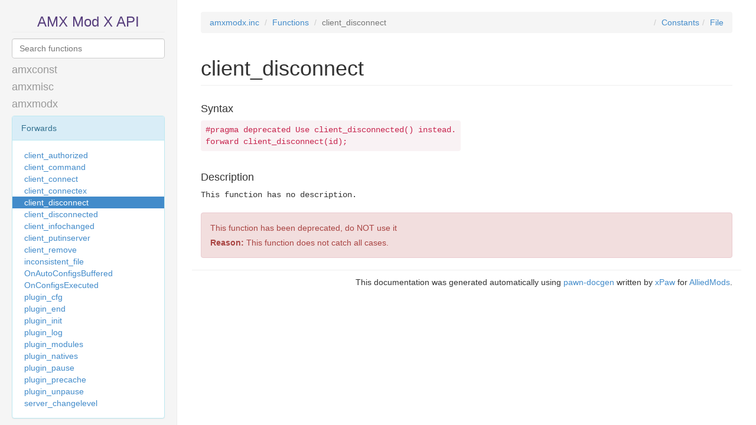

--- FILE ---
content_type: text/html; charset=UTF-8
request_url: https://amxmodx.org/api/amxmodx/client_disconnect
body_size: 52523
content:
<!DOCTYPE html>
<html lang="en">
<head>
	<meta charset="UTF-8">
	<meta http-equiv="X-UA-Compatible" content="IE=edge">
	<meta name="viewport" content="width=device-width, initial-scale=1">
	
	<title>client_disconnect · amxmodx · AMX Mod X Scripting API Reference</title>
	
	<link rel="stylesheet" href="//cdnjs.cloudflare.com/ajax/libs/twitter-bootstrap/3.2.0/css/bootstrap.min.css">
	<link rel="stylesheet" href="/api/style.css">
</head>
<body data-baseurl="/api/">
	<div class="sidebar">
		<div class="header-link">
			<a href="/api/">AMX Mod X API</a>
		</div>
		
		<input class="form-control typeahead" type="text" placeholder="Search functions">
		
		<noscript>
			<style>
				.typeahead {
					display: none;
				}
				
				.bg-primary {
					padding: 10px;
					text-align: center;
				}
			</style>
			
			<p class="bg-primary">Search requires javascript to work</p>
		</noscript>
		
		<h4 class="file"><a data-file="amxconst" href="/api/amxconst">amxconst</a></h4><div class="nav-functions " id="file-amxconst"><div class="panel panel-primary"><div class="panel-heading">No functions</div><div class="panel-body">This include file has no functions.</div></div></div><h4 class="file"><a data-file="amxmisc" href="/api/amxmisc">amxmisc</a></h4><div class="nav-functions " id="file-amxmisc"><div class="panel panel-warning"><div class="panel-heading">Stocks</div><div class="panel-body panel-sidebar"><ul class="nav nav-sidebar"><li class="function" data-title="access" data-content="Returns if the client has the specified admin flags."><a href="/api/amxmisc/access">access</a></li><li class="function" data-title="AddClientMenuItem" data-content="Adds a menu item/command to the client menu (amx_menu) handled by the
&quot;Menus Front-End&quot; plugin, if it is loaded. Items should be accessible by
non-admins."><a href="/api/amxmisc/AddClientMenuItem">AddClientMenuItem</a></li><li class="function" data-title="AddMenuItem" data-content="Adds a menu item/command to the admin menu (amxmodmenu) handled by the
&quot;Menus Front-End&quot; plugin, if it is loaded."><a href="/api/amxmisc/AddMenuItem">AddMenuItem</a></li><li class="function" data-title="AddMenuItem_call" data-content="Helper function used by AddMenuItem() and AddClientMenuItem()"><a href="/api/amxmisc/AddMenuItem_call">AddMenuItem_call</a></li><li class="function" data-title="cmd_access" data-content="Returns if the user can execute the current command by checking the necessary
admin flags and parameter count. Displays a denied access message to the user
if missing privileges or a usage example if too few parameters are provided."><a href="/api/amxmisc/cmd_access">cmd_access</a></li><li class="function" data-title="cmd_target" data-content="Processes a generic target pattern and tries to match it to a client based
on filtering flags. If no unique target is found an appropriate message is
displayed to the admin."><a href="/api/amxmisc/cmd_target">cmd_target</a></li><li class="function" data-title="colored_menus" data-content="Returns if the mod running on the server supports colored menus."><a href="/api/amxmisc/colored_menus">colored_menus</a></li><li class="function" data-title="cstrike_running" data-content="Returns if the mod running on the server is a version of Counter-Strike."><a href="/api/amxmisc/cstrike_running">cstrike_running</a></li><li class="function" data-title="get_basedir" data-content="Retrieves the path to the AMXX base directory."><a href="/api/amxmisc/get_basedir">get_basedir</a></li><li class="function" data-title="get_configsdir" data-content="Retrieves the path to the AMXX configs directory."><a href="/api/amxmisc/get_configsdir">get_configsdir</a></li><li class="function" data-title="get_customdir" data-content="Alias to get_configsdir provided for backwards compatibility. Originally
intended to retrieve the AMXX custom directory."><a href="/api/amxmisc/get_customdir">get_customdir</a></li><li class="function" data-title="get_datadir" data-content="Retrieves the path to the AMXX data directory."><a href="/api/amxmisc/get_datadir">get_datadir</a></li><li class="function" data-title="get_playersnum_ex" data-content="Returns the number of clients on the server that match the specified flags."><a href="/api/amxmisc/get_playersnum_ex">get_playersnum_ex</a></li><li class="function" data-title="get_players_ex" data-content="Stores a filtered list of client indexes to an array."><a href="/api/amxmisc/get_players_ex">get_players_ex</a></li><li class="function" data-title="has_all_flags" data-content="Returns if the client has all of the specified admin flags."><a href="/api/amxmisc/has_all_flags">has_all_flags</a></li><li class="function" data-title="has_flag" data-content="Returns if the client has any of the specified admin flags."><a href="/api/amxmisc/has_flag">has_flag</a></li><li class="function" data-title="is_running" data-content="Returns if the server is running a specific mod."><a href="/api/amxmisc/is_running">is_running</a></li><li class="function" data-title="is_user_admin" data-content="Returns if the client has any admin flags set"><a href="/api/amxmisc/is_user_admin">is_user_admin</a></li><li class="function" data-title="register_menu" data-content="Provides a shorthand to register a working menu."><a href="/api/amxmisc/register_menu">register_menu</a></li><li class="function" data-title="reset_menu" data-content="Resets the client's menu."><a href="/api/amxmisc/reset_menu">reset_menu</a></li><li class="function" data-title="set_task_ex" data-content="Calls a function after a specified time has elapsed."><a href="/api/amxmisc/set_task_ex">set_task_ex</a></li><li class="function" data-title="show_activity" data-content="Standard method to show admin activity to clients connected to the server.
This depends on the amx_show_activity cvar. See documentation for more details."><a href="/api/amxmisc/show_activity">show_activity</a></li><li class="function" data-title="show_activity_id" data-content="Standard method to show admin activity to a single client.
This depends on the amx_show_activity cvar. See documentation for more details."><a href="/api/amxmisc/show_activity_id">show_activity_id</a></li><li class="function" data-title="show_activity_key" data-content="Standard method to show activity to one single client with normal language keys.
These keys need to be in the format of standard AMXX keys:
  eg: ADMIN_KICK_1 = ADMIN: kick %s
      ADMIN_KICK_2 = ADMIN %s: kick %s
This depends on the amx_show_activity cvar.  See documentation for more details."><a href="/api/amxmisc/show_activity_key">show_activity_key</a></li></ul></div></div></div><h4 class="file"><a data-file="amxmodx" href="/api/amxmodx">amxmodx</a></h4><div class="nav-functions  show" id="file-amxmodx"><div class="panel panel-info"><div class="panel-heading">Forwards</div><div class="panel-body panel-sidebar"><ul class="nav nav-sidebar"><li class="function" data-title="client_authorized" data-content="Called when the client gets a valid SteamID."><a href="/api/amxmodx/client_authorized">client_authorized</a></li><li class="function" data-title="client_command" data-content="Called when a client attempts to execute a command."><a href="/api/amxmodx/client_command">client_command</a></li><li class="function" data-title="client_connect" data-content="Called when a client is connecting."><a href="/api/amxmodx/client_connect">client_connect</a></li><li class="function" data-title="client_connectex" data-content="Called when a client is connecting."><a href="/api/amxmodx/client_connectex">client_connectex</a></li><li class="function active" data-title="client_disconnect" data-content="This function has no description."><a href="/api/amxmodx/client_disconnect">client_disconnect</a></li><li class="function" data-title="client_disconnected" data-content="Called when a client is disconnected from the server."><a href="/api/amxmodx/client_disconnected">client_disconnected</a></li><li class="function" data-title="client_infochanged" data-content="Called when a clients info has changed."><a href="/api/amxmodx/client_infochanged">client_infochanged</a></li><li class="function" data-title="client_putinserver" data-content="Called when a client is entering the game."><a href="/api/amxmodx/client_putinserver">client_putinserver</a></li><li class="function" data-title="client_remove" data-content="Called when a client entity has been removed from the server."><a href="/api/amxmodx/client_remove">client_remove</a></li><li class="function" data-title="inconsistent_file" data-content="Called when an inconsistent file is encountered by the engine."><a href="/api/amxmodx/inconsistent_file">inconsistent_file</a></li><li class="function" data-title="OnAutoConfigsBuffered" data-content="Called when the map has loaded, right after plugin_cfg() but any time
before OnConfigsExecuted.  It's called after amxx.cfg and  all
AutoExecConfig() exec commands have been added to the server command buffer."><a href="/api/amxmodx/OnAutoConfigsBuffered">OnAutoConfigsBuffered</a></li><li class="function" data-title="OnConfigsExecuted" data-content="Called when the map has loaded, and all configs are done executing.
This includes servercfgfile (server.cfg), amxx.cfg, plugin's config, and
per-map config."><a href="/api/amxmodx/OnConfigsExecuted">OnConfigsExecuted</a></li><li class="function" data-title="plugin_cfg" data-content="Called when all plugins went through plugin_init()"><a href="/api/amxmodx/plugin_cfg">plugin_cfg</a></li><li class="function" data-title="plugin_end" data-content="Called just before server deactivation and subsequent unloading of the
plugin."><a href="/api/amxmodx/plugin_end">plugin_end</a></li><li class="function" data-title="plugin_init" data-content="Called just after server activation."><a href="/api/amxmodx/plugin_init">plugin_init</a></li><li class="function" data-title="plugin_log" data-content="Called when a message is about to be logged."><a href="/api/amxmodx/plugin_log">plugin_log</a></li><li class="function" data-title="plugin_modules" data-content="Allows plugins to declare module dependencies using require_module()"><a href="/api/amxmodx/plugin_modules">plugin_modules</a></li><li class="function" data-title="plugin_natives" data-content="Called before plugin_init(), allows the plugin to register natives."><a href="/api/amxmodx/plugin_natives">plugin_natives</a></li><li class="function" data-title="plugin_pause" data-content="Called just before the plugin is paused from execution."><a href="/api/amxmodx/plugin_pause">plugin_pause</a></li><li class="function" data-title="plugin_precache" data-content="This forward allows plugins to add models, sounds and generic files to the
precache tables using the precache_* set of functions."><a href="/api/amxmodx/plugin_precache">plugin_precache</a></li><li class="function" data-title="plugin_unpause" data-content="Called just after the plugin is unpaused."><a href="/api/amxmodx/plugin_unpause">plugin_unpause</a></li><li class="function" data-title="server_changelevel" data-content="Called when the mod tries to change the map."><a href="/api/amxmodx/server_changelevel">server_changelevel</a></li></ul></div></div><div class="panel panel-success"><div class="panel-heading">Natives</div><div class="panel-body panel-sidebar"><ul class="nav nav-sidebar"><li class="function" data-title="abort" data-content="Aborts execution of the current callback by throwing an error."><a href="/api/amxmodx/abort">abort</a></li><li class="function" data-title="admins_flush" data-content="Clears the list of dynamically stored admins."><a href="/api/amxmodx/admins_flush">admins_flush</a></li><li class="function" data-title="admins_lookup" data-content="Retrieves information about a dynamically stored admin."><a href="/api/amxmodx/admins_lookup">admins_lookup</a></li><li class="function" data-title="admins_num" data-content="Returns the number of admins in the dynamic admin storage."><a href="/api/amxmodx/admins_num">admins_num</a></li><li class="function" data-title="admins_push" data-content="Adds an admin to the dynamic admin storage for lookup at a later time."><a href="/api/amxmodx/admins_push">admins_push</a></li><li class="function" data-title="amxclient_cmd" data-content="Execute a command from the client without actually sending it to the client's
DLL. This triggers plugin command hooks."><a href="/api/amxmodx/amxclient_cmd">amxclient_cmd</a></li><li class="function" data-title="arrayset" data-content="Sets all elements of array to a specified value."><a href="/api/amxmodx/arrayset">arrayset</a></li><li class="function" data-title="AutoExecConfig" data-content="Specifies that the given config file should be executed after plugin load."><a href="/api/amxmodx/AutoExecConfig">AutoExecConfig</a></li><li class="function" data-title="callfunc_begin" data-content="Initiates a function call to this or another plugin by function name."><a href="/api/amxmodx/callfunc_begin">callfunc_begin</a></li><li class="function" data-title="callfunc_begin_i" data-content="Initiates a function call to this or another plugin by function id."><a href="/api/amxmodx/callfunc_begin_i">callfunc_begin_i</a></li><li class="function" data-title="callfunc_end" data-content="Completes the call to a function."><a href="/api/amxmodx/callfunc_end">callfunc_end</a></li><li class="function" data-title="callfunc_push_array" data-content="Pushes an array onto the current call."><a href="/api/amxmodx/callfunc_push_array">callfunc_push_array</a></li><li class="function" data-title="callfunc_push_float" data-content="Pushes a float value onto the current call."><a href="/api/amxmodx/callfunc_push_float">callfunc_push_float</a></li><li class="function" data-title="callfunc_push_floatrf" data-content="Pushes a float value reference onto the current call."><a href="/api/amxmodx/callfunc_push_floatrf">callfunc_push_floatrf</a></li><li class="function" data-title="callfunc_push_int" data-content="Pushes an int value onto the current call."><a href="/api/amxmodx/callfunc_push_int">callfunc_push_int</a></li><li class="function" data-title="callfunc_push_intrf" data-content="Pushes an int value reference onto the current call."><a href="/api/amxmodx/callfunc_push_intrf">callfunc_push_intrf</a></li><li class="function" data-title="callfunc_push_str" data-content="Pushes a string onto the current call."><a href="/api/amxmodx/callfunc_push_str">callfunc_push_str</a></li><li class="function" data-title="change_level" data-content="Changes the map."><a href="/api/amxmodx/change_level">change_level</a></li><li class="function" data-title="change_task" data-content="Modifies the time interval of all tasks with the specified id."><a href="/api/amxmodx/change_task">change_task</a></li><li class="function" data-title="ClearSyncHud" data-content="Clears the display on a HUD sync object."><a href="/api/amxmodx/ClearSyncHud">ClearSyncHud</a></li><li class="function" data-title="client_cmd" data-content="Executes a command on the client."><a href="/api/amxmodx/client_cmd">client_cmd</a></li><li class="function" data-title="client_print" data-content="Sends a message to the client."><a href="/api/amxmodx/client_print">client_print</a></li><li class="function" data-title="client_print_color" data-content="Sends colored chat messages to clients."><a href="/api/amxmodx/client_print_color">client_print_color</a></li><li class="function" data-title="console_cmd" data-content="Executes a command from the specified client or the server console."><a href="/api/amxmodx/console_cmd">console_cmd</a></li><li class="function" data-title="console_print" data-content="Sends a message to the console of a client or the server."><a href="/api/amxmodx/console_print">console_print</a></li><li class="function" data-title="CreateHudSyncObj" data-content="Creates a HUD synchronization object."><a href="/api/amxmodx/CreateHudSyncObj">CreateHudSyncObj</a></li><li class="function" data-title="CreateMultiForward" data-content="Creates a global forward that will be called in all plugins."><a href="/api/amxmodx/CreateMultiForward">CreateMultiForward</a></li><li class="function" data-title="CreateOneForward" data-content="Creates a private forward that will be called in a single plugin."><a href="/api/amxmodx/CreateOneForward">CreateOneForward</a></li><li class="function" data-title="dbg_fmt_error" data-content="Retrieves the formatted error string from a trace."><a href="/api/amxmodx/dbg_fmt_error">dbg_fmt_error</a></li><li class="function" data-title="dbg_trace_begin" data-content="Returns a trace handle for the item at the top of the traced call stack."><a href="/api/amxmodx/dbg_trace_begin">dbg_trace_begin</a></li><li class="function" data-title="dbg_trace_info" data-content="Retrieves the call stack info for a trace."><a href="/api/amxmodx/dbg_trace_info">dbg_trace_info</a></li><li class="function" data-title="dbg_trace_next" data-content="Returns the next item in a traced call stack."><a href="/api/amxmodx/dbg_trace_next">dbg_trace_next</a></li><li class="function" data-title="DestroyForward" data-content="Destroys and deallocates a forward."><a href="/api/amxmodx/DestroyForward">DestroyForward</a></li><li class="function" data-title="disable_event" data-content="Disables a function hook of a game event which has been previously registered with register_event_ex()."><a href="/api/amxmodx/disable_event">disable_event</a></li><li class="function" data-title="disable_logevent" data-content="Disables a function hook of a game log event which has been previously registered with register_logevent()."><a href="/api/amxmodx/disable_logevent">disable_logevent</a></li><li class="function" data-title="elog_message" data-content="Logs a message hookable by plugins to the current server log file."><a href="/api/amxmodx/elog_message">elog_message</a></li><li class="function" data-title="emit_sound" data-content="Emits a sound from an entity from the engine."><a href="/api/amxmodx/emit_sound">emit_sound</a></li><li class="function" data-title="enable_event" data-content="Enables a function hook of a game event which has been previously registered with register_event_ex()."><a href="/api/amxmodx/enable_event">enable_event</a></li><li class="function" data-title="enable_logevent" data-content="Enables a function hook of a game log event which has been previously registered with register_logevent()."><a href="/api/amxmodx/enable_logevent">enable_logevent</a></li><li class="function" data-title="engclient_cmd" data-content="Execute a command from the client without actually sending it to the client's
DLL."><a href="/api/amxmodx/engclient_cmd">engclient_cmd</a></li><li class="function" data-title="engclient_print" data-content="Sends a message to the client via the engine."><a href="/api/amxmodx/engclient_print">engclient_print</a></li><li class="function" data-title="engine_changelevel" data-content="Changes the map."><a href="/api/amxmodx/engine_changelevel">engine_changelevel</a></li><li class="function" data-title="ExecuteForward" data-content="Executes a forward."><a href="/api/amxmodx/ExecuteForward">ExecuteForward</a></li><li class="function" data-title="find_player" data-content="Find a player given a filter."><a href="/api/amxmodx/find_player">find_player</a></li><li class="function" data-title="find_player_ex" data-content="Find a player given a filter."><a href="/api/amxmodx/find_player_ex">find_player_ex</a></li><li class="function" data-title="find_plugin_byfile" data-content="Returns plugin id by filename."><a href="/api/amxmodx/find_plugin_byfile">find_plugin_byfile</a></li><li class="function" data-title="force_unmodified" data-content="Forces the clients and server to be running with the same version of a
specified file."><a href="/api/amxmodx/force_unmodified">force_unmodified</a></li><li class="function" data-title="format_time" data-content="Retrieves the provided time using the specified format string."><a href="/api/amxmodx/format_time">format_time</a></li><li class="function" data-title="get_addr_val" data-content="Returns the value of an address."><a href="/api/amxmodx/get_addr_val">get_addr_val</a></li><li class="function" data-title="get_amxx_verstring" data-content="Retrieves the version string of the AMXX installation."><a href="/api/amxmodx/get_amxx_verstring">get_amxx_verstring</a></li><li class="function" data-title="get_array" data-content="Retrieves an array from the plugin calling the native."><a href="/api/amxmodx/get_array">get_array</a></li><li class="function" data-title="get_array_f" data-content="Retrieves a float array from the plugin calling the native."><a href="/api/amxmodx/get_array_f">get_array_f</a></li><li class="function" data-title="get_clcmd" data-content="Retrieves information about a client command."><a href="/api/amxmodx/get_clcmd">get_clcmd</a></li><li class="function" data-title="get_clcmdsnum" data-content="Returns number of registered client commands."><a href="/api/amxmodx/get_clcmdsnum">get_clcmdsnum</a></li><li class="function" data-title="get_concmd" data-content="Retrieves information about a console command."><a href="/api/amxmodx/get_concmd">get_concmd</a></li><li class="function" data-title="get_concmdsnum" data-content="Returns number of registered console commands."><a href="/api/amxmodx/get_concmdsnum">get_concmdsnum</a></li><li class="function" data-title="get_concmd_plid" data-content="Returns the parent plugin id of a console command."><a href="/api/amxmodx/get_concmd_plid">get_concmd_plid</a></li><li class="function" data-title="get_flags" data-content="Converts a bitflag value to a flag string."><a href="/api/amxmodx/get_flags">get_flags</a></li><li class="function" data-title="get_float_byref" data-content="Returns the float value of a by-reference parameter from the plugin calling
the native."><a href="/api/amxmodx/get_float_byref">get_float_byref</a></li><li class="function" data-title="get_func_id" data-content="Retrieves a functions id for use with callfunc_begin_i()"><a href="/api/amxmodx/get_func_id">get_func_id</a></li><li class="function" data-title="get_gametime" data-content="Returns the game time based on the game tick."><a href="/api/amxmodx/get_gametime">get_gametime</a></li><li class="function" data-title="get_localinfo" data-content="Gets info from the server."><a href="/api/amxmodx/get_localinfo">get_localinfo</a></li><li class="function" data-title="get_mapname" data-content="Retrieves the name of the currently played map."><a href="/api/amxmodx/get_mapname">get_mapname</a></li><li class="function" data-title="get_maxplayers" data-content="Returns the maxplayers setting of the current server, that is how many
clients it supports."><a href="/api/amxmodx/get_maxplayers">get_maxplayers</a></li><li class="function" data-title="get_modname" data-content="Retrieves the name of the currently played mod."><a href="/api/amxmodx/get_modname">get_modname</a></li><li class="function" data-title="get_module" data-content="Retrieves info about a module by module index."><a href="/api/amxmodx/get_module">get_module</a></li><li class="function" data-title="get_modulesnum" data-content="Returns the number of currently registered modules."><a href="/api/amxmodx/get_modulesnum">get_modulesnum</a></li><li class="function" data-title="get_param" data-content="Returns the integer value of a parameter from the plugin calling the native."><a href="/api/amxmodx/get_param">get_param</a></li><li class="function" data-title="get_param_byref" data-content="Returns the integer value of a by-reference parameter from the plugin calling
the native."><a href="/api/amxmodx/get_param_byref">get_param_byref</a></li><li class="function" data-title="get_param_f" data-content="Returns the float value of a parameter from the plugin calling the native."><a href="/api/amxmodx/get_param_f">get_param_f</a></li><li class="function" data-title="get_players" data-content="Stores a filtered list of client indexes to an array."><a href="/api/amxmodx/get_players">get_players</a></li><li class="function" data-title="get_playersnum" data-content="Returns the number of clients on the server."><a href="/api/amxmodx/get_playersnum">get_playersnum</a></li><li class="function" data-title="get_plugin" data-content="Retrieves info about a plugin by plugin index."><a href="/api/amxmodx/get_plugin">get_plugin</a></li><li class="function" data-title="get_pluginsnum" data-content="Returns the number of loaded AMXX plugins."><a href="/api/amxmodx/get_pluginsnum">get_pluginsnum</a></li><li class="function" data-title="get_srvcmd" data-content="Retrieves information about a server command."><a href="/api/amxmodx/get_srvcmd">get_srvcmd</a></li><li class="function" data-title="get_srvcmdsnum" data-content="Returns number of registered server commands."><a href="/api/amxmodx/get_srvcmdsnum">get_srvcmdsnum</a></li><li class="function" data-title="get_string" data-content="Retrieves a string from the plugin calling the native."><a href="/api/amxmodx/get_string">get_string</a></li><li class="function" data-title="get_systime" data-content="Returns the system time as a unix timestamp (number of seconds since unix
epoch)."><a href="/api/amxmodx/get_systime">get_systime</a></li><li class="function" data-title="get_time" data-content="Retrieves the current time using the specified format string."><a href="/api/amxmodx/get_time">get_time</a></li><li class="function" data-title="get_timeleft" data-content="Returns time remaining on map."><a href="/api/amxmodx/get_timeleft">get_timeleft</a></li><li class="function" data-title="get_user_aiming" data-content="Traces the client's current aim vector to see if it hits something."><a href="/api/amxmodx/get_user_aiming">get_user_aiming</a></li><li class="function" data-title="get_user_ammo" data-content="Retrieves ammo in the clip and backpack of the specified weapon."><a href="/api/amxmodx/get_user_ammo">get_user_ammo</a></li><li class="function" data-title="get_user_armor" data-content="Returns the client's armor value."><a href="/api/amxmodx/get_user_armor">get_user_armor</a></li><li class="function" data-title="get_user_attacker" data-content="Returns the last known attacker of a client."><a href="/api/amxmodx/get_user_attacker">get_user_attacker</a></li><li class="function" data-title="get_user_authid" data-content="Retrieves the SteamID of a client."><a href="/api/amxmodx/get_user_authid">get_user_authid</a></li><li class="function" data-title="get_user_deaths" data-content="Returns the client's death count."><a href="/api/amxmodx/get_user_deaths">get_user_deaths</a></li><li class="function" data-title="get_user_flags" data-content="Returns the client's admin flags as a bitflag sum."><a href="/api/amxmodx/get_user_flags">get_user_flags</a></li><li class="function" data-title="get_user_frags" data-content="Returns the client's frags."><a href="/api/amxmodx/get_user_frags">get_user_frags</a></li><li class="function" data-title="get_user_health" data-content="Returns the client's health points."><a href="/api/amxmodx/get_user_health">get_user_health</a></li><li class="function" data-title="get_user_index" data-content="Retrieves a client's index by name."><a href="/api/amxmodx/get_user_index">get_user_index</a></li><li class="function" data-title="get_user_info" data-content="Gets info from the client."><a href="/api/amxmodx/get_user_info">get_user_info</a></li><li class="function" data-title="get_user_ip" data-content="Retrieves the IP of a client or the server."><a href="/api/amxmodx/get_user_ip">get_user_ip</a></li><li class="function" data-title="get_user_menu" data-content="Returns if the client is watching a menu."><a href="/api/amxmodx/get_user_menu">get_user_menu</a></li><li class="function" data-title="get_user_msgid" data-content="Returns unique id of a client message."><a href="/api/amxmodx/get_user_msgid">get_user_msgid</a></li><li class="function" data-title="get_user_msgname" data-content="Retrieves the client message name from a message id."><a href="/api/amxmodx/get_user_msgname">get_user_msgname</a></li><li class="function" data-title="get_user_name" data-content="Retrieves the name of a client or the server."><a href="/api/amxmodx/get_user_name">get_user_name</a></li><li class="function" data-title="get_user_origin" data-content="Retrieves an origin related to the client."><a href="/api/amxmodx/get_user_origin">get_user_origin</a></li><li class="function" data-title="get_user_ping" data-content="Retrieves the ping and loss of a client."><a href="/api/amxmodx/get_user_ping">get_user_ping</a></li><li class="function" data-title="get_user_team" data-content="Returns the team id of the client, and optionally retrieves the name of
the team."><a href="/api/amxmodx/get_user_team">get_user_team</a></li><li class="function" data-title="get_user_time" data-content="Returns client's playing time in seconds."><a href="/api/amxmodx/get_user_time">get_user_time</a></li><li class="function" data-title="get_user_userid" data-content="Returns the userid of a client."><a href="/api/amxmodx/get_user_userid">get_user_userid</a></li><li class="function" data-title="get_user_weapon" data-content="Returns weapon index of the currently carried weapon. Also allows retrieval
of ammo in the clip and backpack."><a href="/api/amxmodx/get_user_weapon">get_user_weapon</a></li><li class="function" data-title="get_user_weapons" data-content="Retrieves all weapons in the client inventory, stores them in an array, and
returns the inventory as a bitflag sum."><a href="/api/amxmodx/get_user_weapons">get_user_weapons</a></li><li class="function" data-title="get_var_addr" data-content="Returns the reference address of the variable passed in."><a href="/api/amxmodx/get_var_addr">get_var_addr</a></li><li class="function" data-title="get_weaponid" data-content="Returns the weapon id associated with a weapon name."><a href="/api/amxmodx/get_weaponid">get_weaponid</a></li><li class="function" data-title="get_weaponname" data-content="Retrieves the full name of a weapon."><a href="/api/amxmodx/get_weaponname">get_weaponname</a></li><li class="function" data-title="get_xvar_float" data-content="Returns the float value of a public variable."><a href="/api/amxmodx/get_xvar_float">get_xvar_float</a></li><li class="function" data-title="get_xvar_id" data-content="Returns a unique id for a public variable."><a href="/api/amxmodx/get_xvar_id">get_xvar_id</a></li><li class="function" data-title="get_xvar_num" data-content="Returns the integer value of a public variable."><a href="/api/amxmodx/get_xvar_num">get_xvar_num</a></li><li class="function" data-title="hash_file" data-content="Generate a hash value using the contents of a given file"><a href="/api/amxmodx/hash_file">hash_file</a></li><li class="function" data-title="hash_string" data-content="Generate a hash value (message digest)"><a href="/api/amxmodx/hash_string">hash_string</a></li><li class="function" data-title="has_map_ent_class" data-content="Returns if a map contains at least one entity with the provided class name."><a href="/api/amxmodx/has_map_ent_class">has_map_ent_class</a></li><li class="function" data-title="int3" data-content="Triggers the software interrupt 3, used for breaking into an attached
debugger."><a href="/api/amxmodx/int3">int3</a></li><li class="function" data-title="is_amd64_server" data-content="Returns if the server is 64 bit."><a href="/api/amxmodx/is_amd64_server">is_amd64_server</a></li><li class="function" data-title="is_dedicated_server" data-content="Returns if the server is a dedicated server."><a href="/api/amxmodx/is_dedicated_server">is_dedicated_server</a></li><li class="function" data-title="is_jit_enabled" data-content="Returns if the AMXX installation has the JIT enabled."><a href="/api/amxmodx/is_jit_enabled">is_jit_enabled</a></li><li class="function" data-title="is_linux_server" data-content="Returns if the server is running on Linux."><a href="/api/amxmodx/is_linux_server">is_linux_server</a></li><li class="function" data-title="is_map_valid" data-content="Returns if the given mapname is deemed valid by the engine."><a href="/api/amxmodx/is_map_valid">is_map_valid</a></li><li class="function" data-title="is_module_loaded" data-content="Returns if a module is loaded."><a href="/api/amxmodx/is_module_loaded">is_module_loaded</a></li><li class="function" data-title="is_plugin_loaded" data-content="Returns if a plugin is loaded by registered name or filename."><a href="/api/amxmodx/is_plugin_loaded">is_plugin_loaded</a></li><li class="function" data-title="is_user_alive" data-content="Returns if the client is alive."><a href="/api/amxmodx/is_user_alive">is_user_alive</a></li><li class="function" data-title="is_user_bot" data-content="Returns if the client is a bot."><a href="/api/amxmodx/is_user_bot">is_user_bot</a></li><li class="function" data-title="is_user_connected" data-content="Returns if the client is connected."><a href="/api/amxmodx/is_user_connected">is_user_connected</a></li><li class="function" data-title="is_user_connecting" data-content="Returns if the client is connecting."><a href="/api/amxmodx/is_user_connecting">is_user_connecting</a></li><li class="function" data-title="is_user_hltv" data-content="Returns if the client is a HLTV proxy."><a href="/api/amxmodx/is_user_hltv">is_user_hltv</a></li><li class="function" data-title="LibraryExists" data-content="Returns if a specific library or class is loaded."><a href="/api/amxmodx/LibraryExists">LibraryExists</a></li><li class="function" data-title="log_amx" data-content="Logs a message to the current AMXX log file."><a href="/api/amxmodx/log_amx">log_amx</a></li><li class="function" data-title="log_error" data-content="Logs an error in the native and breaks into the AMXX debugger."><a href="/api/amxmodx/log_error">log_error</a></li><li class="function" data-title="log_message" data-content="Logs a message to the current server log file."><a href="/api/amxmodx/log_message">log_message</a></li><li class="function" data-title="log_to_file" data-content="Logs a message to the specified file"><a href="/api/amxmodx/log_to_file">log_to_file</a></li><li class="function" data-title="md5" data-content="Calculates the MD5 keysum of a string."><a href="/api/amxmodx/md5">md5</a></li><li class="function" data-title="md5_file" data-content="Calculates the MD5 keysum of a file."><a href="/api/amxmodx/md5_file">md5_file</a></li><li class="function" data-title="module_exists" data-content="Returns if a specific module is loaded."><a href="/api/amxmodx/module_exists">module_exists</a></li><li class="function" data-title="next_hudchannel" data-content="Returns the next valid hudchannel for the client."><a href="/api/amxmodx/next_hudchannel">next_hudchannel</a></li><li class="function" data-title="num_to_word" data-content="Converts an integer to a text string."><a href="/api/amxmodx/num_to_word">num_to_word</a></li><li class="function" data-title="param_convert" data-content="Converts a parameter to work as a by-reference parameter."><a href="/api/amxmodx/param_convert">param_convert</a></li><li class="function" data-title="parse_loguser" data-content="Parse log data about client."><a href="/api/amxmodx/parse_loguser">parse_loguser</a></li><li class="function" data-title="parse_time" data-content="Converts time strings to unix time stamp."><a href="/api/amxmodx/parse_time">parse_time</a></li><li class="function" data-title="pause" data-content="Pauses a plugin so it will not be executed until it is unpaused."><a href="/api/amxmodx/pause">pause</a></li><li class="function" data-title="plugin_flags" data-content="Returns the internal flags set on the plugin's state."><a href="/api/amxmodx/plugin_flags">plugin_flags</a></li><li class="function" data-title="precache_event" data-content="Precaches an event file."><a href="/api/amxmodx/precache_event">precache_event</a></li><li class="function" data-title="precache_generic" data-content="Precaches a generic file."><a href="/api/amxmodx/precache_generic">precache_generic</a></li><li class="function" data-title="precache_model" data-content="Precaches a model file."><a href="/api/amxmodx/precache_model">precache_model</a></li><li class="function" data-title="precache_sound" data-content="Precaches a sound file."><a href="/api/amxmodx/precache_sound">precache_sound</a></li><li class="function" data-title="PrepareArray" data-content="Prepares an array for use in a forward. Pass the result ExecuteForward()
instead of the array itself."><a href="/api/amxmodx/PrepareArray">PrepareArray</a></li><li class="function" data-title="random_float" data-content="Returns a random floating point value generated by the engine."><a href="/api/amxmodx/random_float">random_float</a></li><li class="function" data-title="random_num" data-content="Returns a random integer value generated by the engine."><a href="/api/amxmodx/random_num">random_num</a></li><li class="function" data-title="read_argc" data-content="Returns number of client command arguments."><a href="/api/amxmodx/read_argc">read_argc</a></li><li class="function" data-title="read_args" data-content="Retrieves full client command string."><a href="/api/amxmodx/read_args">read_args</a></li><li class="function" data-title="read_argv" data-content="Retrieves argument of client command as string."><a href="/api/amxmodx/read_argv">read_argv</a></li><li class="function" data-title="read_argv_float" data-content="Retrieves argument of client command as float value."><a href="/api/amxmodx/read_argv_float">read_argv_float</a></li><li class="function" data-title="read_argv_int" data-content="Retrieves argument of client command as integer value."><a href="/api/amxmodx/read_argv_int">read_argv_int</a></li><li class="function" data-title="read_data" data-content="Retrieves values from a client message."><a href="/api/amxmodx/read_data">read_data</a></li><li class="function" data-title="read_datanum" data-content="Returns the number of values in the client message."><a href="/api/amxmodx/read_datanum">read_datanum</a></li><li class="function" data-title="read_datatype" data-content="Returns the message id of the client message."><a href="/api/amxmodx/read_datatype">read_datatype</a></li><li class="function" data-title="read_flags" data-content="Converts a flag string to a bitflag value."><a href="/api/amxmodx/read_flags">read_flags</a></li><li class="function" data-title="read_logargc" data-content="Returns number of log message arguments."><a href="/api/amxmodx/read_logargc">read_logargc</a></li><li class="function" data-title="read_logargv" data-content="Retrieves argument of log message."><a href="/api/amxmodx/read_logargv">read_logargv</a></li><li class="function" data-title="read_logdata" data-content="Retrieves current log message."><a href="/api/amxmodx/read_logdata">read_logdata</a></li><li class="function" data-title="register_clcmd" data-content="Registers a callback to be called when the client executes a command from the
console."><a href="/api/amxmodx/register_clcmd">register_clcmd</a></li><li class="function" data-title="register_concmd" data-content="Registers a callback to be called when the client or server executes a
command from the console."><a href="/api/amxmodx/register_concmd">register_concmd</a></li><li class="function" data-title="register_event" data-content="Registers a function to be called on a given game event."><a href="/api/amxmodx/register_event">register_event</a></li><li class="function" data-title="register_event_ex" data-content="Registers a function to be called on a given game event."><a href="/api/amxmodx/register_event_ex">register_event_ex</a></li><li class="function" data-title="register_library" data-content="Registers the plugin as a library."><a href="/api/amxmodx/register_library">register_library</a></li><li class="function" data-title="register_logevent" data-content="Registers a function to be called on a given log event."><a href="/api/amxmodx/register_logevent">register_logevent</a></li><li class="function" data-title="register_menucmd" data-content="Registers a callback function to a menu id and keys."><a href="/api/amxmodx/register_menucmd">register_menucmd</a></li><li class="function" data-title="register_menuid" data-content="Returns unique menu id of a menu."><a href="/api/amxmodx/register_menuid">register_menuid</a></li><li class="function" data-title="register_native" data-content="Registers a native."><a href="/api/amxmodx/register_native">register_native</a></li><li class="function" data-title="register_plugin" data-content="Sets informations about the calling plugin."><a href="/api/amxmodx/register_plugin">register_plugin</a></li><li class="function" data-title="register_srvcmd" data-content="Registers a callback to be called when the server executes a command from the
console."><a href="/api/amxmodx/register_srvcmd">register_srvcmd</a></li><li class="function" data-title="remove_quotes" data-content="Removes double-quotes from the beginning and end of a string."><a href="/api/amxmodx/remove_quotes">remove_quotes</a></li><li class="function" data-title="remove_task" data-content="Removes all tasks with the specified id."><a href="/api/amxmodx/remove_task">remove_task</a></li><li class="function" data-title="remove_user_flags" data-content="Removes the specified admin flags from a client."><a href="/api/amxmodx/remove_user_flags">remove_user_flags</a></li><li class="function" data-title="RequestFrame" data-content="Creates a single use hook for the next frame."><a href="/api/amxmodx/RequestFrame">RequestFrame</a></li><li class="function" data-title="require_module" data-content="Adds a module dependency."><a href="/api/amxmodx/require_module">require_module</a></li><li class="function" data-title="server_cmd" data-content="Queues a command to be executed from the server console."><a href="/api/amxmodx/server_cmd">server_cmd</a></li><li class="function" data-title="server_exec" data-content="Forces the server to execute the command queue immediately."><a href="/api/amxmodx/server_exec">server_exec</a></li><li class="function" data-title="server_print" data-content="Sends a message to the console of the server."><a href="/api/amxmodx/server_print">server_print</a></li><li class="function" data-title="set_addr_val" data-content="Sets the value of an address."><a href="/api/amxmodx/set_addr_val">set_addr_val</a></li><li class="function" data-title="set_array" data-content="Copies an array to the plugin calling the native."><a href="/api/amxmodx/set_array">set_array</a></li><li class="function" data-title="set_array_f" data-content="Copies a float array to the plugin calling the native."><a href="/api/amxmodx/set_array_f">set_array_f</a></li><li class="function" data-title="set_dhudmessage" data-content="Sets display parameters for director hudmessages."><a href="/api/amxmodx/set_dhudmessage">set_dhudmessage</a></li><li class="function" data-title="set_error_filter" data-content="Allows to trap error messages that occur in a plugin."><a href="/api/amxmodx/set_error_filter">set_error_filter</a></li><li class="function" data-title="set_fail_state" data-content="Sets the calling plugin to a failed state."><a href="/api/amxmodx/set_fail_state">set_fail_state</a></li><li class="function" data-title="set_float_byref" data-content="Sets the float value of a by-reference parameter to the plugin calling the
native."><a href="/api/amxmodx/set_float_byref">set_float_byref</a></li><li class="function" data-title="set_hudmessage" data-content="Sets display parameters for hudmessages."><a href="/api/amxmodx/set_hudmessage">set_hudmessage</a></li><li class="function" data-title="set_localinfo" data-content="Sets info on the server."><a href="/api/amxmodx/set_localinfo">set_localinfo</a></li><li class="function" data-title="set_module_filter" data-content="Sets a module/library filter, letting the plugin intercept and handle an
automatic module requirement."><a href="/api/amxmodx/set_module_filter">set_module_filter</a></li><li class="function" data-title="set_native_filter" data-content="Sets a native filter, letting the plugin intercept and handle an
automatic native requirement."><a href="/api/amxmodx/set_native_filter">set_native_filter</a></li><li class="function" data-title="set_param_byref" data-content="Sets the integer value of a by-reference parameter to the plugin calling the
native."><a href="/api/amxmodx/set_param_byref">set_param_byref</a></li><li class="function" data-title="set_string" data-content="Copies a string to the plugin calling the native."><a href="/api/amxmodx/set_string">set_string</a></li><li class="function" data-title="set_task" data-content="Calls a function after a specified time has elapsed."><a href="/api/amxmodx/set_task">set_task</a></li><li class="function" data-title="set_user_flags" data-content="Sets the specified admin flags to a client."><a href="/api/amxmodx/set_user_flags">set_user_flags</a></li><li class="function" data-title="set_user_info" data-content="Sets info on the client."><a href="/api/amxmodx/set_user_info">set_user_info</a></li><li class="function" data-title="set_xvar_float" data-content="Sets the float value of a public variable."><a href="/api/amxmodx/set_xvar_float">set_xvar_float</a></li><li class="function" data-title="set_xvar_num" data-content="Sets the integer value of a public variable."><a href="/api/amxmodx/set_xvar_num">set_xvar_num</a></li><li class="function" data-title="ShowSyncHudMsg" data-content="Displays a synchronized HUD message."><a href="/api/amxmodx/ShowSyncHudMsg">ShowSyncHudMsg</a></li><li class="function" data-title="show_dhudmessage" data-content="Displays a director message on the client HUD."><a href="/api/amxmodx/show_dhudmessage">show_dhudmessage</a></li><li class="function" data-title="show_hudmessage" data-content="Displays a message on the client HUD."><a href="/api/amxmodx/show_hudmessage">show_hudmessage</a></li><li class="function" data-title="show_menu" data-content="Displays a menu to the client."><a href="/api/amxmodx/show_menu">show_menu</a></li><li class="function" data-title="show_motd" data-content="Shows text or a file in MOTD window."><a href="/api/amxmodx/show_motd">show_motd</a></li><li class="function" data-title="task_exists" data-content="Returns if a task with the specified id exists."><a href="/api/amxmodx/task_exists">task_exists</a></li><li class="function" data-title="unpause" data-content="Unpauses a plugin so it will resume execution if it was previously paused."><a href="/api/amxmodx/unpause">unpause</a></li><li class="function" data-title="user_has_weapon" data-content="Returns if the client has the specified weapon in their inventory."><a href="/api/amxmodx/user_has_weapon">user_has_weapon</a></li><li class="function" data-title="user_kill" data-content="Kills a client."><a href="/api/amxmodx/user_kill">user_kill</a></li><li class="function" data-title="user_slap" data-content="Slaps the client with specified power. Killing the client if applicable."><a href="/api/amxmodx/user_slap">user_slap</a></li><li class="function" data-title="xvar_exists" data-content="Returns if a public variable exists in any loaded plugin."><a href="/api/amxmodx/xvar_exists">xvar_exists</a></li></ul></div></div></div><h4 class="file"><a data-file="amxmodx_version" href="/api/amxmodx_version">amxmodx_version</a></h4><div class="nav-functions " id="file-amxmodx_version"><div class="panel panel-primary"><div class="panel-heading">No functions</div><div class="panel-body">This include file has no functions.</div></div></div><h4 class="file"><a data-file="cellarray" href="/api/cellarray">cellarray</a></h4><div class="nav-functions " id="file-cellarray"><div class="panel panel-success"><div class="panel-heading">Natives</div><div class="panel-body panel-sidebar"><ul class="nav nav-sidebar"><li class="function" data-title="ArrayClear" data-content="Clears all entries from the array."><a href="/api/cellarray/ArrayClear">ArrayClear</a></li><li class="function" data-title="ArrayClone" data-content="Clones an array, returning a new handle with the same size and data."><a href="/api/cellarray/ArrayClone">ArrayClone</a></li><li class="function" data-title="ArrayCreate" data-content="Creates a handle to a dynamically sized array."><a href="/api/cellarray/ArrayCreate">ArrayCreate</a></li><li class="function" data-title="ArrayDeleteItem" data-content="Deletes an item from the array. All items beyond it get shifted down by one."><a href="/api/cellarray/ArrayDeleteItem">ArrayDeleteItem</a></li><li class="function" data-title="ArrayDestroy" data-content="Destroys the array and frees its memory."><a href="/api/cellarray/ArrayDestroy">ArrayDestroy</a></li><li class="function" data-title="ArrayFindString" data-content="Searches through the array and returns the index of the first occurence of
the specified string."><a href="/api/cellarray/ArrayFindString">ArrayFindString</a></li><li class="function" data-title="ArrayFindValue" data-content="Searches through the array and returns the index of the first occurence of
the specified value."><a href="/api/cellarray/ArrayFindValue">ArrayFindValue</a></li><li class="function" data-title="ArrayGetArray" data-content="Retrieves an array of data from a cellarray."><a href="/api/cellarray/ArrayGetArray">ArrayGetArray</a></li><li class="function" data-title="ArrayGetCell" data-content="Returns a single cell of data from an array"><a href="/api/cellarray/ArrayGetCell">ArrayGetCell</a></li><li class="function" data-title="ArrayGetString" data-content="Returieves string data from an array."><a href="/api/cellarray/ArrayGetString">ArrayGetString</a></li><li class="function" data-title="ArrayGetStringHandle" data-content="Creates a special handle that can be passed to a string format routine for
printing as a string (with the %a format option)."><a href="/api/cellarray/ArrayGetStringHandle">ArrayGetStringHandle</a></li><li class="function" data-title="ArrayInsertArrayAfter" data-content="Creates a new item behind the specified item and copies the provided array
into it. All items beyond it get shifted up by one."><a href="/api/cellarray/ArrayInsertArrayAfter">ArrayInsertArrayAfter</a></li><li class="function" data-title="ArrayInsertArrayBefore" data-content="Creates a new item in front of the specified item and copies the provided
array into it. All items beyond it get shifted up by one."><a href="/api/cellarray/ArrayInsertArrayBefore">ArrayInsertArrayBefore</a></li><li class="function" data-title="ArrayInsertCellAfter" data-content="Creates a new item behind the specified item and sets the item's single cell
value. All items beyond it get shifted up by one."><a href="/api/cellarray/ArrayInsertCellAfter">ArrayInsertCellAfter</a></li><li class="function" data-title="ArrayInsertCellBefore" data-content="Creates a new item in front of the specified item and sets the item's single
cell value. All items beyond it get shifted up by one."><a href="/api/cellarray/ArrayInsertCellBefore">ArrayInsertCellBefore</a></li><li class="function" data-title="ArrayInsertStringAfter" data-content="Creates a new item behind the specified item and copies the provided string
into it. All items beyond it get shifted up by one."><a href="/api/cellarray/ArrayInsertStringAfter">ArrayInsertStringAfter</a></li><li class="function" data-title="ArrayInsertStringBefore" data-content="Creates a new item in front of the specified item and copies the provided
string into it. All items beyond it get shifted up by one."><a href="/api/cellarray/ArrayInsertStringBefore">ArrayInsertStringBefore</a></li><li class="function" data-title="ArrayPushArray" data-content="Creates a new item at the end of the cellarray and copies the provided array
into it."><a href="/api/cellarray/ArrayPushArray">ArrayPushArray</a></li><li class="function" data-title="ArrayPushCell" data-content="Creates a new item at the end of the array and sets the item's single cell
value."><a href="/api/cellarray/ArrayPushCell">ArrayPushCell</a></li><li class="function" data-title="ArrayPushString" data-content="Creates a new item at the end of the array and copies the provided string
into it."><a href="/api/cellarray/ArrayPushString">ArrayPushString</a></li><li class="function" data-title="ArrayResize" data-content="Resizes an array."><a href="/api/cellarray/ArrayResize">ArrayResize</a></li><li class="function" data-title="ArraySetArray" data-content="Fills an item's data with the contents of an array."><a href="/api/cellarray/ArraySetArray">ArraySetArray</a></li><li class="function" data-title="ArraySetCell" data-content="Sets an item's data to a single cell value."><a href="/api/cellarray/ArraySetCell">ArraySetCell</a></li><li class="function" data-title="ArraySetString" data-content="Sets an item's data to a string value."><a href="/api/cellarray/ArraySetString">ArraySetString</a></li><li class="function" data-title="ArraySize" data-content="Returns the number of elements in the array."><a href="/api/cellarray/ArraySize">ArraySize</a></li><li class="function" data-title="ArraySort" data-content="Similar to sorting.inc's CustomSort, the sorting algorithm then uses the
custom comparison function to sort the data."><a href="/api/cellarray/ArraySort">ArraySort</a></li><li class="function" data-title="ArraySortEx" data-content="A faster version of ArraySort, the sorting algorithm then uses the custom
comparison function to sort the data."><a href="/api/cellarray/ArraySortEx">ArraySortEx</a></li><li class="function" data-title="ArraySwap" data-content="Swaps the position of two items."><a href="/api/cellarray/ArraySwap">ArraySwap</a></li></ul></div></div><div class="panel panel-warning"><div class="panel-heading">Stocks</div><div class="panel-body panel-sidebar"><ul class="nav nav-sidebar"><li class="function" data-title="ByteCountToCells" data-content="Returns the number of cells required to fit a string of the specified size
(including the null terminator)."><a href="/api/cellarray/ByteCountToCells">ByteCountToCells</a></li></ul></div></div></div><h4 class="file"><a data-file="cellstack" href="/api/cellstack">cellstack</a></h4><div class="nav-functions " id="file-cellstack"><div class="panel panel-success"><div class="panel-heading">Natives</div><div class="panel-body panel-sidebar"><ul class="nav nav-sidebar"><li class="function" data-title="CreateStack" data-content="Creates a stack structure. A stack is a LIFO (last in, first out) vector of
of items. It has O(1) insertion and O(1) removal."><a href="/api/cellstack/CreateStack">CreateStack</a></li><li class="function" data-title="DestroyStack" data-content="Destroys a stack and frees its memory."><a href="/api/cellstack/DestroyStack">DestroyStack</a></li><li class="function" data-title="IsStackEmpty" data-content="Returns if a stack is empty."><a href="/api/cellstack/IsStackEmpty">IsStackEmpty</a></li><li class="function" data-title="PopStackArray" data-content="Pops an array of cells from a stack."><a href="/api/cellstack/PopStackArray">PopStackArray</a></li><li class="function" data-title="PopStackCell" data-content="Pops a cell value from a stack."><a href="/api/cellstack/PopStackCell">PopStackCell</a></li><li class="function" data-title="PopStackString" data-content="Pops a string value from a stack."><a href="/api/cellstack/PopStackString">PopStackString</a></li><li class="function" data-title="PushStackArray" data-content="Pushes an array of cells onto the end of a stack. The cells are pushed as a
block (i.e. the entire array takes up one stack slot), rather than pushing
each cell individually."><a href="/api/cellstack/PushStackArray">PushStackArray</a></li><li class="function" data-title="PushStackCell" data-content="Pushes a value onto the end of the stack, adding a new index."><a href="/api/cellstack/PushStackCell">PushStackCell</a></li><li class="function" data-title="PushStackString" data-content="Pushes a string onto the end of a stack, truncating it if it is too long."><a href="/api/cellstack/PushStackString">PushStackString</a></li></ul></div></div><div class="panel panel-warning"><div class="panel-heading">Stocks</div><div class="panel-body panel-sidebar"><ul class="nav nav-sidebar"><li class="function" data-title="PopStack" data-content="Pops a value off a stack, ignoring it completely."><a href="/api/cellstack/PopStack">PopStack</a></li></ul></div></div></div><h4 class="file"><a data-file="celltrie" href="/api/celltrie">celltrie</a></h4><div class="nav-functions " id="file-celltrie"><div class="panel panel-success"><div class="panel-heading">Natives</div><div class="panel-body panel-sidebar"><ul class="nav nav-sidebar"><li class="function" data-title="TrieClear" data-content="Clears all entries from a Map."><a href="/api/celltrie/TrieClear">TrieClear</a></li><li class="function" data-title="TrieCreate" data-content="Creates a hash map. A hash map is a container that maps strings (called keys)
to arbitrary values (cells, arrays or strings)."><a href="/api/celltrie/TrieCreate">TrieCreate</a></li><li class="function" data-title="TrieDeleteKey" data-content="Removes an entry from a hash map."><a href="/api/celltrie/TrieDeleteKey">TrieDeleteKey</a></li><li class="function" data-title="TrieDestroy" data-content="Destroys a hash map and frees its memory."><a href="/api/celltrie/TrieDestroy">TrieDestroy</a></li><li class="function" data-title="TrieGetArray" data-content="Retrieves a string from a hash map."><a href="/api/celltrie/TrieGetArray">TrieGetArray</a></li><li class="function" data-title="TrieGetCell" data-content="Retrieves a cell value from a hash map."><a href="/api/celltrie/TrieGetCell">TrieGetCell</a></li><li class="function" data-title="TrieGetSize" data-content="Returns the number of entries in a hash map."><a href="/api/celltrie/TrieGetSize">TrieGetSize</a></li><li class="function" data-title="TrieGetString" data-content="Retrieves a string from a hash map."><a href="/api/celltrie/TrieGetString">TrieGetString</a></li><li class="function" data-title="TrieIterCreate" data-content="Creates an iterator for a map. It provides iterative read-only access to the
maps contents."><a href="/api/celltrie/TrieIterCreate">TrieIterCreate</a></li><li class="function" data-title="TrieIterDestroy" data-content="Destroys an iterator handle."><a href="/api/celltrie/TrieIterDestroy">TrieIterDestroy</a></li><li class="function" data-title="TrieIterEnded" data-content="Returns if the iterator has reached its end and no more data can be read."><a href="/api/celltrie/TrieIterEnded">TrieIterEnded</a></li><li class="function" data-title="TrieIterGetArray" data-content="Retrieves an array at the current position of the iterator."><a href="/api/celltrie/TrieIterGetArray">TrieIterGetArray</a></li><li class="function" data-title="TrieIterGetCell" data-content="Retrieves a value at the current position of the iterator."><a href="/api/celltrie/TrieIterGetCell">TrieIterGetCell</a></li><li class="function" data-title="TrieIterGetKey" data-content="Retrieves the key the iterator currently points to."><a href="/api/celltrie/TrieIterGetKey">TrieIterGetKey</a></li><li class="function" data-title="TrieIterGetSize" data-content="Retrieves the number of elements in the underlying map."><a href="/api/celltrie/TrieIterGetSize">TrieIterGetSize</a></li><li class="function" data-title="TrieIterGetString" data-content="Retrieves a string at the current position of the iterator."><a href="/api/celltrie/TrieIterGetString">TrieIterGetString</a></li><li class="function" data-title="TrieIterNext" data-content="Advances the iterator to the next key/value pair if one is available."><a href="/api/celltrie/TrieIterNext">TrieIterNext</a></li><li class="function" data-title="TrieKeyExists" data-content="Checks a hash map for the existence of an entry."><a href="/api/celltrie/TrieKeyExists">TrieKeyExists</a></li><li class="function" data-title="TrieSetArray" data-content="Sets an array value in a hash map, either inserting a new entry or replacing
an old one."><a href="/api/celltrie/TrieSetArray">TrieSetArray</a></li><li class="function" data-title="TrieSetCell" data-content="Sets a cell value in a hash map, either inserting a new entry or replacing
an old one."><a href="/api/celltrie/TrieSetCell">TrieSetCell</a></li><li class="function" data-title="TrieSetString" data-content="Sets a string value in a hash map, either inserting a new entry or replacing
an old one."><a href="/api/celltrie/TrieSetString">TrieSetString</a></li><li class="function" data-title="TrieSnapshotCreate" data-content="Creates a snapshot of all keys in a hash map. If the map is changed
afterwards,  the changes are not reflected in the snapshot.
Keys are not sorted."><a href="/api/celltrie/TrieSnapshotCreate">TrieSnapshotCreate</a></li><li class="function" data-title="TrieSnapshotDestroy" data-content="Destroys a map snapshot and frees its memory."><a href="/api/celltrie/TrieSnapshotDestroy">TrieSnapshotDestroy</a></li><li class="function" data-title="TrieSnapshotGetKey" data-content="Retrieves the key string of a given key in a map snapshot."><a href="/api/celltrie/TrieSnapshotGetKey">TrieSnapshotGetKey</a></li><li class="function" data-title="TrieSnapshotKeyBufferSize" data-content="Returns the buffer size required to store a given key. That is, it returns
the length of the key plus one."><a href="/api/celltrie/TrieSnapshotKeyBufferSize">TrieSnapshotKeyBufferSize</a></li><li class="function" data-title="TrieSnapshotLength" data-content="Returns the number of keys in a map snapshot. Note that this may be
different from the size of the map, since the map can change after the
snapshot of its keys was taken."><a href="/api/celltrie/TrieSnapshotLength">TrieSnapshotLength</a></li></ul></div></div></div><h4 class="file"><a data-file="core" href="/api/core">core</a></h4><div class="nav-functions " id="file-core"><div class="panel panel-success"><div class="panel-heading">Natives</div><div class="panel-body panel-sidebar"><ul class="nav nav-sidebar"><li class="function" data-title="clamp" data-content="Limits a provided value between two specified bounds."><a href="/api/core/clamp">clamp</a></li><li class="function" data-title="date" data-content="Retrieves the current date in year, month and day."><a href="/api/core/date">date</a></li><li class="function" data-title="funcidx" data-content="Returns the function index of a public function declared in the plugin."><a href="/api/core/funcidx">funcidx</a></li><li class="function" data-title="getarg" data-content="Retrieves an argument value passed into the currently executed function."><a href="/api/core/getarg">getarg</a></li><li class="function" data-title="heapspace" data-content="Returns the free memory space available to the plugin."><a href="/api/core/heapspace">heapspace</a></li><li class="function" data-title="max" data-content="Returns the bigger of two provided values."><a href="/api/core/max">max</a></li><li class="function" data-title="min" data-content="Returns the smaller of two provided values."><a href="/api/core/min">min</a></li><li class="function" data-title="numargs" data-content="Returns the number of arguments passed into the currently executed function."><a href="/api/core/numargs">numargs</a></li><li class="function" data-title="power" data-content="Returns a value raised to a specified exponent."><a href="/api/core/power">power</a></li><li class="function" data-title="random" data-content="Returns a random number between 0 and a specified upper bound."><a href="/api/core/random">random</a></li><li class="function" data-title="setarg" data-content="Sets the value of an argument passed into the currently executed function."><a href="/api/core/setarg">setarg</a></li><li class="function" data-title="sqroot" data-content="Returns the approximated square root of a value."><a href="/api/core/sqroot">sqroot</a></li><li class="function" data-title="swapchars" data-content="Swaps the bytes of a value (the lowest byte becomes the highest byte)."><a href="/api/core/swapchars">swapchars</a></li><li class="function" data-title="tickcount" data-content="Returns the elapsed CPU seconds."><a href="/api/core/tickcount">tickcount</a></li><li class="function" data-title="time" data-content="Retrieves the current time in hours, minutes and seconds."><a href="/api/core/time">time</a></li><li class="function" data-title="tolower" data-content="Converts a character to lowercase."><a href="/api/core/tolower">tolower</a></li><li class="function" data-title="toupper" data-content="Converts a character to uppercase."><a href="/api/core/toupper">toupper</a></li></ul></div></div><div class="panel panel-warning"><div class="panel-heading">Stocks</div><div class="panel-body panel-sidebar"><ul class="nav nav-sidebar"><li class="function" data-title="abs" data-content="Returns the absolute value of a number."><a href="/api/core/abs">abs</a></li></ul></div></div></div><h4 class="file"><a data-file="csstats" href="/api/csstats">csstats</a></h4><div class="nav-functions " id="file-csstats"><div class="panel panel-success"><div class="panel-heading">Natives</div><div class="panel-body panel-sidebar"><ul class="nav nav-sidebar"><li class="function" data-title="get_stats2" data-content="Retrieves objective statistics from the permanent storage on the server via
iterative, incremental access."><a href="/api/csstats/get_stats2">get_stats2</a></li><li class="function" data-title="get_user_stats2" data-content="Retrieves the client's objective statistics from the permanent storage."><a href="/api/csstats/get_user_stats2">get_user_stats2</a></li></ul></div></div></div><h4 class="file"><a data-file="csstats_const" href="/api/csstats_const">csstats_const</a></h4><div class="nav-functions " id="file-csstats_const"><div class="panel panel-primary"><div class="panel-heading">No functions</div><div class="panel-body">This include file has no functions.</div></div></div><h4 class="file"><a data-file="cstrike" href="/api/cstrike">cstrike</a></h4><div class="nav-functions " id="file-cstrike"><div class="panel panel-info"><div class="panel-heading">Forwards</div><div class="panel-body panel-sidebar"><ul class="nav nav-sidebar"><li class="function" data-title="CS_InternalCommand" data-content="Called when CS internally fires a command to a player."><a href="/api/cstrike/CS_InternalCommand">CS_InternalCommand</a></li><li class="function" data-title="CS_OnBuy" data-content="Called when a client purchases an item."><a href="/api/cstrike/CS_OnBuy">CS_OnBuy</a></li><li class="function" data-title="CS_OnBuyAttempt" data-content="Called when a client attempts to purchase an item."><a href="/api/cstrike/CS_OnBuyAttempt">CS_OnBuyAttempt</a></li></ul></div></div><div class="panel panel-success"><div class="panel-heading">Natives</div><div class="panel-body panel-sidebar"><ul class="nav nav-sidebar"><li class="function" data-title="cs_create_entity" data-content="Creates an entity using Counter-Strike's custom CreateNamedEntity wrapper."><a href="/api/cstrike/cs_create_entity">cs_create_entity</a></li><li class="function" data-title="cs_find_ent_by_class" data-content="Finds an entity in the world using Counter-Strike's custom FindEntityByString
wrapper."><a href="/api/cstrike/cs_find_ent_by_class">cs_find_ent_by_class</a></li><li class="function" data-title="cs_find_ent_by_owner" data-content="Finds an entity in the world using Counter-Strike's custom FindEntityByString
wrapper, matching by owner."><a href="/api/cstrike/cs_find_ent_by_owner">cs_find_ent_by_owner</a></li><li class="function" data-title="cs_get_armoury_type" data-content="Returns the armoury entity's weapon id."><a href="/api/cstrike/cs_get_armoury_type">cs_get_armoury_type</a></li><li class="function" data-title="cs_get_c4_defusing" data-content="Returns if the bomb is being defused."><a href="/api/cstrike/cs_get_c4_defusing">cs_get_c4_defusing</a></li><li class="function" data-title="cs_get_c4_explode_time" data-content="Returns the game time at which the bomb will explode."><a href="/api/cstrike/cs_get_c4_explode_time">cs_get_c4_explode_time</a></li><li class="function" data-title="cs_get_hostage_foll" data-content="Returns index of the entity that a hostage is following."><a href="/api/cstrike/cs_get_hostage_foll">cs_get_hostage_foll</a></li><li class="function" data-title="cs_get_hostage_id" data-content="Returns unique id of a hostage."><a href="/api/cstrike/cs_get_hostage_id">cs_get_hostage_id</a></li><li class="function" data-title="cs_get_hostage_lastuse" data-content="Returns the last time a hostage was used."><a href="/api/cstrike/cs_get_hostage_lastuse">cs_get_hostage_lastuse</a></li><li class="function" data-title="cs_get_hostage_nextuse" data-content="Returns the next time a hostage can be used."><a href="/api/cstrike/cs_get_hostage_nextuse">cs_get_hostage_nextuse</a></li><li class="function" data-title="cs_get_item_alias" data-content="Returns the alias name associated with an item index."><a href="/api/cstrike/cs_get_item_alias">cs_get_item_alias</a></li><li class="function" data-title="cs_get_item_id" data-content="Returns the item id associated with an item name and its aliases."><a href="/api/cstrike/cs_get_item_id">cs_get_item_id</a></li><li class="function" data-title="cs_get_no_knives" data-content="Returns if &quot;no knives&quot; mode is enabled."><a href="/api/cstrike/cs_get_no_knives">cs_get_no_knives</a></li><li class="function" data-title="cs_get_translated_item_alias" data-content="Returns an item name associated with a command alias."><a href="/api/cstrike/cs_get_translated_item_alias">cs_get_translated_item_alias</a></li><li class="function" data-title="cs_get_user_armor" data-content="Returns the client's armor value and retrieves the type of armor."><a href="/api/cstrike/cs_get_user_armor">cs_get_user_armor</a></li><li class="function" data-title="cs_get_user_bpammo" data-content="Returns amount of ammo in the client's backpack for a specific weapon."><a href="/api/cstrike/cs_get_user_bpammo">cs_get_user_bpammo</a></li><li class="function" data-title="cs_get_user_buyzone" data-content="Returns if the client is inside a buyzone."><a href="/api/cstrike/cs_get_user_buyzone">cs_get_user_buyzone</a></li><li class="function" data-title="cs_get_user_deaths" data-content="Returns client's deaths."><a href="/api/cstrike/cs_get_user_deaths">cs_get_user_deaths</a></li><li class="function" data-title="cs_get_user_defuse" data-content="Returns if the client has a defuse kit."><a href="/api/cstrike/cs_get_user_defuse">cs_get_user_defuse</a></li><li class="function" data-title="cs_get_user_driving" data-content="Returns if the client is currently driving a vehicle and if so, indicates
the speed."><a href="/api/cstrike/cs_get_user_driving">cs_get_user_driving</a></li><li class="function" data-title="cs_get_user_hasprim" data-content="Returns if the client has a primary weapon or a shield in the inventory."><a href="/api/cstrike/cs_get_user_hasprim">cs_get_user_hasprim</a></li><li class="function" data-title="cs_get_user_hostagekills" data-content="Returns the amount of hostages that the client has killed."><a href="/api/cstrike/cs_get_user_hostagekills">cs_get_user_hostagekills</a></li><li class="function" data-title="cs_get_user_lastactivity" data-content="Returns the client's last activity time."><a href="/api/cstrike/cs_get_user_lastactivity">cs_get_user_lastactivity</a></li><li class="function" data-title="cs_get_user_mapzones" data-content="Returns the map zones the client is inside of as a bitflag value."><a href="/api/cstrike/cs_get_user_mapzones">cs_get_user_mapzones</a></li><li class="function" data-title="cs_get_user_model" data-content="Retrieves the client's player model."><a href="/api/cstrike/cs_get_user_model">cs_get_user_model</a></li><li class="function" data-title="cs_get_user_money" data-content="Returns the client's amount of money."><a href="/api/cstrike/cs_get_user_money">cs_get_user_money</a></li><li class="function" data-title="cs_get_user_nvg" data-content="Returns if the client's has night vision goggles."><a href="/api/cstrike/cs_get_user_nvg">cs_get_user_nvg</a></li><li class="function" data-title="cs_get_user_plant" data-content="Returns if the client has the ability to plant the bomb."><a href="/api/cstrike/cs_get_user_plant">cs_get_user_plant</a></li><li class="function" data-title="cs_get_user_shield" data-content="Returns if the client has a shield in the inventory."><a href="/api/cstrike/cs_get_user_shield">cs_get_user_shield</a></li><li class="function" data-title="cs_get_user_stationary" data-content="Returns if the client is using a stationary gun."><a href="/api/cstrike/cs_get_user_stationary">cs_get_user_stationary</a></li><li class="function" data-title="cs_get_user_submodel" data-content="Returns if a submodel is set on the client."><a href="/api/cstrike/cs_get_user_submodel">cs_get_user_submodel</a></li><li class="function" data-title="cs_get_user_team" data-content="Returns the client's team and optionally the model id."><a href="/api/cstrike/cs_get_user_team">cs_get_user_team</a></li><li class="function" data-title="cs_get_user_tked" data-content="Returns if the client has committed a team kill in the current round."><a href="/api/cstrike/cs_get_user_tked">cs_get_user_tked</a></li><li class="function" data-title="cs_get_user_vip" data-content="Returns if the client is a VIP."><a href="/api/cstrike/cs_get_user_vip">cs_get_user_vip</a></li><li class="function" data-title="cs_get_user_weapon" data-content="Returns weapon index of the active weapon."><a href="/api/cstrike/cs_get_user_weapon">cs_get_user_weapon</a></li><li class="function" data-title="cs_get_user_weapon_entity" data-content="Returns active weapon entity."><a href="/api/cstrike/cs_get_user_weapon_entity">cs_get_user_weapon_entity</a></li><li class="function" data-title="cs_get_user_zoom" data-content="Returns if the client is zooming."><a href="/api/cstrike/cs_get_user_zoom">cs_get_user_zoom</a></li><li class="function" data-title="cs_get_weapon_ammo" data-content="Returns the amount of ammo in weapon's magazine."><a href="/api/cstrike/cs_get_weapon_ammo">cs_get_weapon_ammo</a></li><li class="function" data-title="cs_get_weapon_burst" data-content="Returns if the weapon is in burst mode."><a href="/api/cstrike/cs_get_weapon_burst">cs_get_weapon_burst</a></li><li class="function" data-title="cs_get_weapon_id" data-content="Returns the weapon id of an entity."><a href="/api/cstrike/cs_get_weapon_id">cs_get_weapon_id</a></li><li class="function" data-title="cs_get_weapon_info" data-content="Returns some information about a weapon."><a href="/api/cstrike/cs_get_weapon_info">cs_get_weapon_info</a></li><li class="function" data-title="cs_get_weapon_silen" data-content="Returns if the weapon is in silenced mode."><a href="/api/cstrike/cs_get_weapon_silen">cs_get_weapon_silen</a></li><li class="function" data-title="cs_reset_user_model" data-content="Resets the client's model."><a href="/api/cstrike/cs_reset_user_model">cs_reset_user_model</a></li><li class="function" data-title="cs_set_armoury_type" data-content="Sets the amoury entity type."><a href="/api/cstrike/cs_set_armoury_type">cs_set_armoury_type</a></li><li class="function" data-title="cs_set_c4_defusing" data-content="Sets if the bomb is being defused."><a href="/api/cstrike/cs_set_c4_defusing">cs_set_c4_defusing</a></li><li class="function" data-title="cs_set_c4_explode_time" data-content="Sets the game time at which the bomb will explode."><a href="/api/cstrike/cs_set_c4_explode_time">cs_set_c4_explode_time</a></li><li class="function" data-title="cs_set_ent_class" data-content="Sets a custom classname of an entity."><a href="/api/cstrike/cs_set_ent_class">cs_set_ent_class</a></li><li class="function" data-title="cs_set_hostage_foll" data-content="Sets hostage to follow an entity."><a href="/api/cstrike/cs_set_hostage_foll">cs_set_hostage_foll</a></li><li class="function" data-title="cs_set_hostage_lastuse" data-content="Sets the last time a hostage was used."><a href="/api/cstrike/cs_set_hostage_lastuse">cs_set_hostage_lastuse</a></li><li class="function" data-title="cs_set_hostage_nextuse" data-content="Sets the next time a hostage can be used."><a href="/api/cstrike/cs_set_hostage_nextuse">cs_set_hostage_nextuse</a></li><li class="function" data-title="cs_set_no_knives" data-content="Enables or disables the &quot;no knives&quot; mode."><a href="/api/cstrike/cs_set_no_knives">cs_set_no_knives</a></li><li class="function" data-title="cs_set_user_armor" data-content="Sets the client's armor value the type of armor."><a href="/api/cstrike/cs_set_user_armor">cs_set_user_armor</a></li><li class="function" data-title="cs_set_user_bpammo" data-content="Sets amount of ammo in the client's backpack for a specific weapon."><a href="/api/cstrike/cs_set_user_bpammo">cs_set_user_bpammo</a></li><li class="function" data-title="cs_set_user_deaths" data-content="Sets client's deaths."><a href="/api/cstrike/cs_set_user_deaths">cs_set_user_deaths</a></li><li class="function" data-title="cs_set_user_defuse" data-content="Sets the client's defusekit status and allows to set a custom HUD icon and
color."><a href="/api/cstrike/cs_set_user_defuse">cs_set_user_defuse</a></li><li class="function" data-title="cs_set_user_hostagekills" data-content="Sets the amount of hostages that the client has killed."><a href="/api/cstrike/cs_set_user_hostagekills">cs_set_user_hostagekills</a></li><li class="function" data-title="cs_set_user_lastactivity" data-content="Sets the client's last activity time."><a href="/api/cstrike/cs_set_user_lastactivity">cs_set_user_lastactivity</a></li><li class="function" data-title="cs_set_user_model" data-content="Sets the client's player model."><a href="/api/cstrike/cs_set_user_model">cs_set_user_model</a></li><li class="function" data-title="cs_set_user_money" data-content="Sets the client's amount of money."><a href="/api/cstrike/cs_set_user_money">cs_set_user_money</a></li><li class="function" data-title="cs_set_user_nvg" data-content="Sets the client's night vision goggles."><a href="/api/cstrike/cs_set_user_nvg">cs_set_user_nvg</a></li><li class="function" data-title="cs_set_user_plant" data-content="Sets the client's ability to plant the bomb and displays or hides the bomb
HUD icon."><a href="/api/cstrike/cs_set_user_plant">cs_set_user_plant</a></li><li class="function" data-title="cs_set_user_submodel" data-content="Sets the submodel on a client."><a href="/api/cstrike/cs_set_user_submodel">cs_set_user_submodel</a></li><li class="function" data-title="cs_set_user_team" data-content="Sets the client's team without killing the player, and sets the client model."><a href="/api/cstrike/cs_set_user_team">cs_set_user_team</a></li><li class="function" data-title="cs_set_user_tked" data-content="Sets the client's team kill status, indicating whether the client has
committed a team kill in the current round."><a href="/api/cstrike/cs_set_user_tked">cs_set_user_tked</a></li><li class="function" data-title="cs_set_user_vip" data-content="Sets the client's VIP status and displayed model and scoreboard flag."><a href="/api/cstrike/cs_set_user_vip">cs_set_user_vip</a></li><li class="function" data-title="cs_set_user_zoom" data-content="Sets a zoom type on the client."><a href="/api/cstrike/cs_set_user_zoom">cs_set_user_zoom</a></li><li class="function" data-title="cs_set_weapon_ammo" data-content="Sets the amount of ammo in weapon's clip."><a href="/api/cstrike/cs_set_weapon_ammo">cs_set_weapon_ammo</a></li><li class="function" data-title="cs_set_weapon_burst" data-content="Sets the weapon's burst mode."><a href="/api/cstrike/cs_set_weapon_burst">cs_set_weapon_burst</a></li><li class="function" data-title="cs_set_weapon_silen" data-content="Sets the weapon's silenced mode."><a href="/api/cstrike/cs_set_weapon_silen">cs_set_weapon_silen</a></li><li class="function" data-title="cs_user_spawn" data-content="Sets a dead client up for spawning."><a href="/api/cstrike/cs_user_spawn">cs_user_spawn</a></li></ul></div></div><div class="panel panel-warning"><div class="panel-heading">Stocks</div><div class="panel-body panel-sidebar"><ul class="nav nav-sidebar"><li class="function" data-title="cs_get_weapon_class" data-content="Returns a weapon class id associated with a weapon id."><a href="/api/cstrike/cs_get_weapon_class">cs_get_weapon_class</a></li><li class="function" data-title="cs_is_valid_itemid" data-content="Checks whether an item id is not out of bounds."><a href="/api/cstrike/cs_is_valid_itemid">cs_is_valid_itemid</a></li></ul></div></div></div><h4 class="file"><a data-file="cstrike_const" href="/api/cstrike_const">cstrike_const</a></h4><div class="nav-functions " id="file-cstrike_const"><div class="panel panel-primary"><div class="panel-heading">No functions</div><div class="panel-body">This include file has no functions.</div></div></div><h4 class="file"><a data-file="csx" href="/api/csx">csx</a></h4><div class="nav-functions " id="file-csx"><div class="panel panel-info"><div class="panel-heading">Forwards</div><div class="panel-body panel-sidebar"><ul class="nav nav-sidebar"><li class="function" data-title="bomb_defused" data-content="Called after a bomb defuse has finished."><a href="/api/csx/bomb_defused">bomb_defused</a></li><li class="function" data-title="bomb_defusing" data-content="Called after a bomb defuse attempt has started."><a href="/api/csx/bomb_defusing">bomb_defusing</a></li><li class="function" data-title="bomb_explode" data-content="Called when the bomb exploded."><a href="/api/csx/bomb_explode">bomb_explode</a></li><li class="function" data-title="bomb_planted" data-content="Called after a bomb plant has finished."><a href="/api/csx/bomb_planted">bomb_planted</a></li><li class="function" data-title="bomb_planting" data-content="Called after a bomb plant attempt has started."><a href="/api/csx/bomb_planting">bomb_planting</a></li></ul></div></div><div class="panel panel-success"><div class="panel-heading">Natives</div><div class="panel-body panel-sidebar"><ul class="nav nav-sidebar"><li class="function" data-title="get_map_objectives" data-content="Returns the current map's objectives as a bitflag value."><a href="/api/csx/get_map_objectives">get_map_objectives</a></li></ul></div></div></div><h4 class="file"><a data-file="cvars" href="/api/cvars">cvars</a></h4><div class="nav-functions " id="file-cvars"><div class="panel panel-success"><div class="panel-heading">Natives</div><div class="panel-body panel-sidebar"><ul class="nav nav-sidebar"><li class="function" data-title="bind_pcvar_float" data-content="Binds a cvar's float value to a global variable. The variable will then
always contain the current cvar value as it is automatically kept up to date."><a href="/api/cvars/bind_pcvar_float">bind_pcvar_float</a></li><li class="function" data-title="bind_pcvar_num" data-content="Binds a cvar's integer value to a global variable. The variable will then
always contain the current cvar value as it is automatically kept up to date."><a href="/api/cvars/bind_pcvar_num">bind_pcvar_num</a></li><li class="function" data-title="bind_pcvar_string" data-content="Binds a cvar's string value to a global array. The array will then
always contain the current cvar value as it is automatically kept up to date."><a href="/api/cvars/bind_pcvar_string">bind_pcvar_string</a></li><li class="function" data-title="create_cvar" data-content="Creates a new cvar for the engine."><a href="/api/cvars/create_cvar">create_cvar</a></li><li class="function" data-title="cvar_exists" data-content="Returns if a cvar is registered on the server."><a href="/api/cvars/cvar_exists">cvar_exists</a></li><li class="function" data-title="disable_cvar_hook" data-content="Disables a cvar hook, stopping it from being called."><a href="/api/cvars/disable_cvar_hook">disable_cvar_hook</a></li><li class="function" data-title="enable_cvar_hook" data-content="Enables a cvar hook, restoring it to being called."><a href="/api/cvars/enable_cvar_hook">enable_cvar_hook</a></li><li class="function" data-title="get_cvar_flags" data-content="Returns flags of a cvar. The cvar is accessed by name."><a href="/api/cvars/get_cvar_flags">get_cvar_flags</a></li><li class="function" data-title="get_cvar_float" data-content="Returns a floating value from a cvar. The cvar is accessed by name."><a href="/api/cvars/get_cvar_float">get_cvar_float</a></li><li class="function" data-title="get_cvar_num" data-content="Returns an integer value from a cvar. The cvar is accessed by name."><a href="/api/cvars/get_cvar_num">get_cvar_num</a></li><li class="function" data-title="get_cvar_pointer" data-content="Returns the cvar pointer of the specified cvar."><a href="/api/cvars/get_cvar_pointer">get_cvar_pointer</a></li><li class="function" data-title="get_cvar_string" data-content="Gets a string value from a cvar. The cvar is accessed by name."><a href="/api/cvars/get_cvar_string">get_cvar_string</a></li><li class="function" data-title="get_pcvar_bool" data-content="Returns an boolean value from a cvar via direct pointer access."><a href="/api/cvars/get_pcvar_bool">get_pcvar_bool</a></li><li class="function" data-title="get_pcvar_bounds" data-content="Retrieves the specified value boundary of a cvar."><a href="/api/cvars/get_pcvar_bounds">get_pcvar_bounds</a></li><li class="function" data-title="get_pcvar_flags" data-content="Returns flags of a cvar via direct pointer access."><a href="/api/cvars/get_pcvar_flags">get_pcvar_flags</a></li><li class="function" data-title="get_pcvar_float" data-content="Returns a float value from a cvar via direct pointer access."><a href="/api/cvars/get_pcvar_float">get_pcvar_float</a></li><li class="function" data-title="get_pcvar_num" data-content="Returns an integer value from a cvar via direct pointer access."><a href="/api/cvars/get_pcvar_num">get_pcvar_num</a></li><li class="function" data-title="get_pcvar_string" data-content="Returns a string value from a cvar via direct pointer access."><a href="/api/cvars/get_pcvar_string">get_pcvar_string</a></li><li class="function" data-title="get_plugins_cvar" data-content="Retrieves information about a plugin-registered cvar via iterative access."><a href="/api/cvars/get_plugins_cvar">get_plugins_cvar</a></li><li class="function" data-title="get_plugins_cvarsnum" data-content="Returns the number of plugin-registered cvars."><a href="/api/cvars/get_plugins_cvarsnum">get_plugins_cvarsnum</a></li><li class="function" data-title="hook_cvar_change" data-content="Creates a hook for when a cvar's value is changed."><a href="/api/cvars/hook_cvar_change">hook_cvar_change</a></li><li class="function" data-title="query_client_cvar" data-content="Dispatches a client cvar query, allowing the plugin to query for its value on
the client."><a href="/api/cvars/query_client_cvar">query_client_cvar</a></li><li class="function" data-title="register_cvar" data-content="Registers a new cvar for the engine."><a href="/api/cvars/register_cvar">register_cvar</a></li><li class="function" data-title="remove_cvar_flags" data-content="Removes specified flags from a cvar. The cvar is accessed by name."><a href="/api/cvars/remove_cvar_flags">remove_cvar_flags</a></li><li class="function" data-title="set_cvar_flags" data-content="Sets specified flags to a cvar. The cvar is accessed by name."><a href="/api/cvars/set_cvar_flags">set_cvar_flags</a></li><li class="function" data-title="set_cvar_float" data-content="Sets a cvar to a given float value. The cvar is accessed by name."><a href="/api/cvars/set_cvar_float">set_cvar_float</a></li><li class="function" data-title="set_cvar_num" data-content="Sets a cvar to a given integer value. The cvar is accessed by name."><a href="/api/cvars/set_cvar_num">set_cvar_num</a></li><li class="function" data-title="set_cvar_string" data-content="Sets a cvar to a given string value. The cvar is accessed by name."><a href="/api/cvars/set_cvar_string">set_cvar_string</a></li><li class="function" data-title="set_pcvar_bool" data-content="Sets a boolean value to a cvar via direct pointer access."><a href="/api/cvars/set_pcvar_bool">set_pcvar_bool</a></li><li class="function" data-title="set_pcvar_bounds" data-content="Sets the specified boundary of a cvar."><a href="/api/cvars/set_pcvar_bounds">set_pcvar_bounds</a></li><li class="function" data-title="set_pcvar_flags" data-content="Sets specified flags to a cvar via direct pointer access."><a href="/api/cvars/set_pcvar_flags">set_pcvar_flags</a></li><li class="function" data-title="set_pcvar_float" data-content="Sets a float value to a cvar via direct pointer access."><a href="/api/cvars/set_pcvar_float">set_pcvar_float</a></li><li class="function" data-title="set_pcvar_num" data-content="Sets an integer value to a cvar via direct pointer access."><a href="/api/cvars/set_pcvar_num">set_pcvar_num</a></li><li class="function" data-title="set_pcvar_string" data-content="Sets a string value to a cvar via direct pointer access."><a href="/api/cvars/set_pcvar_string">set_pcvar_string</a></li></ul></div></div></div><h4 class="file"><a data-file="datapack" href="/api/datapack">datapack</a></h4><div class="nav-functions " id="file-datapack"><div class="panel panel-success"><div class="panel-heading">Natives</div><div class="panel-body panel-sidebar"><ul class="nav nav-sidebar"><li class="function" data-title="CreateDataPack" data-content="Creates a new datapack."><a href="/api/datapack/CreateDataPack">CreateDataPack</a></li><li class="function" data-title="DestroyDataPack" data-content="Destroys the datapack and frees its memory."><a href="/api/datapack/DestroyDataPack">DestroyDataPack</a></li><li class="function" data-title="GetPackPosition" data-content="Returns the datapack read/write position."><a href="/api/datapack/GetPackPosition">GetPackPosition</a></li><li class="function" data-title="IsPackEnded" data-content="Returns if the datapack has reached its end and no more data can be read."><a href="/api/datapack/IsPackEnded">IsPackEnded</a></li><li class="function" data-title="IsPackReadable" data-content="Returns whether or not a specified number of bytes from the data pack
 position to the end can be read."><a href="/api/datapack/IsPackReadable">IsPackReadable</a></li><li class="function" data-title="ReadPackCell" data-content="Reads a cell from a Datapack."><a href="/api/datapack/ReadPackCell">ReadPackCell</a></li><li class="function" data-title="ReadPackFloat" data-content="Reads a float from a datapack."><a href="/api/datapack/ReadPackFloat">ReadPackFloat</a></li><li class="function" data-title="ReadPackString" data-content="Reads a string from a Datapack."><a href="/api/datapack/ReadPackString">ReadPackString</a></li><li class="function" data-title="ResetPack" data-content="Resets the datapack read/write position to the start."><a href="/api/datapack/ResetPack">ResetPack</a></li><li class="function" data-title="SetPackPosition" data-content="Sets the datapack read/write position."><a href="/api/datapack/SetPackPosition">SetPackPosition</a></li><li class="function" data-title="WritePackCell" data-content="Packs a cell value into a datapack."><a href="/api/datapack/WritePackCell">WritePackCell</a></li><li class="function" data-title="WritePackFloat" data-content="Packs a float value into a datapack."><a href="/api/datapack/WritePackFloat">WritePackFloat</a></li><li class="function" data-title="WritePackString" data-content="Packs a string into a datapack."><a href="/api/datapack/WritePackString">WritePackString</a></li></ul></div></div></div><h4 class="file"><a data-file="dbi" href="/api/dbi">dbi</a></h4><div class="nav-functions " id="file-dbi"><div class="panel panel-success"><div class="panel-heading">Natives</div><div class="panel-body panel-sidebar"><ul class="nav nav-sidebar"><li class="function" data-title="dbi_close" data-content="Closes a database handle.  Internally, it will also
mark the handle as free, so this particular handle may
be re-used in the future to save time."><a href="/api/dbi/dbi_close">dbi_close</a></li><li class="function" data-title="dbi_connect" data-content="This will return a number equal to or below 0 on failure.
If it does fail, the error will be mirrored in dbi_error()
The return value will otherwise be a resource handle, not an
OK code or cell pointer."><a href="/api/dbi/dbi_connect">dbi_connect</a></li><li class="function" data-title="dbi_error" data-content="Returns an error message set.  For PGSQL and MySQL,
this is a direct error return from the database handle/API.
For MSSQL, it returns the last error message found from a
thrown exception."><a href="/api/dbi/dbi_error">dbi_error</a></li><li class="function" data-title="dbi_field" data-content="Gets a field by number.  Returns 0 on failure.
Although internally fields always start from 0,
This function takes fieldnum starting from 1.
No extra params: returns int
One extra param: returns Float: byref
Two extra param: Stores string with length"><a href="/api/dbi/dbi_field">dbi_field</a></li><li class="function" data-title="dbi_field_name" data-content="Retrieves the name of a field/column in a result set.
Requires a valid result handle, and columns are numbered 1 to n."><a href="/api/dbi/dbi_field_name">dbi_field_name</a></li><li class="function" data-title="dbi_free_result" data-content="Frees memory used by a result handle.  Do this or get memory leaks."><a href="/api/dbi/dbi_free_result">dbi_free_result</a></li><li class="function" data-title="dbi_nextrow" data-content="Returns 0 on failure or End of Results.
Advances result pointer by one row."><a href="/api/dbi/dbi_nextrow">dbi_nextrow</a></li><li class="function" data-title="dbi_num_fields" data-content="Returns the number of fields/colums in a result set.
Unlike dbi_nextrow, you must pass a valid result handle."><a href="/api/dbi/dbi_num_fields">dbi_num_fields</a></li><li class="function" data-title="dbi_num_rows" data-content="Returns the number of rows returned from a query"><a href="/api/dbi/dbi_num_rows">dbi_num_rows</a></li><li class="function" data-title="dbi_query" data-content="This will do a simple query execution on the SQL server.
If it fails, it will return a number BELOW ZERO (0)
If zero, it succeeded with NO RETURN RESULT.
If greater than zero, make sure to call dbi_free_result() on it!
 The return is a handle to the result set"><a href="/api/dbi/dbi_query">dbi_query</a></li><li class="function" data-title="dbi_query2" data-content="Has the same usage as dbi_query, but this native returns by
reference the number of rows affected in the query. If the
query fails rows will be equal to -1."><a href="/api/dbi/dbi_query2">dbi_query2</a></li><li class="function" data-title="dbi_result" data-content="Gets a field by name.  Returns 0 on failure.
One extra param: returns Float: byref
Two extra param: Stores string with length"><a href="/api/dbi/dbi_result">dbi_result</a></li><li class="function" data-title="dbi_type" data-content="Returns the type of database being used.  So far:
&quot;mysql&quot;, &quot;pgsql&quot;, &quot;mssql&quot;, &quot;sqlite&quot;"><a href="/api/dbi/dbi_type">dbi_type</a></li></ul></div></div><div class="panel panel-warning"><div class="panel-heading">Stocks</div><div class="panel-body panel-sidebar"><ul class="nav nav-sidebar"><li class="function" data-title="sqlite_table_exists" data-content="This function can be used to find out if a table in a Sqlite database exists."><a href="/api/dbi/sqlite_table_exists">sqlite_table_exists</a></li></ul></div></div></div><h4 class="file"><a data-file="dodconst" href="/api/dodconst">dodconst</a></h4><div class="nav-functions " id="file-dodconst"><div class="panel panel-primary"><div class="panel-heading">No functions</div><div class="panel-body">This include file has no functions.</div></div></div><h4 class="file"><a data-file="dodfun" href="/api/dodfun">dodfun</a></h4><div class="nav-functions " id="file-dodfun"><div class="panel panel-info"><div class="panel-heading">Forwards</div><div class="panel-body panel-sidebar"><ul class="nav nav-sidebar"><li class="function" data-title="controlpoints_init" data-content="called after first InitObj"><a href="/api/dodfun/controlpoints_init">controlpoints_init</a></li><li class="function" data-title="grenade_throw" data-content="Function is called after grenade throw"><a href="/api/dodfun/grenade_throw">grenade_throw</a></li><li class="function" data-title="rocket_shoot" data-content="Function is called after a rocket is shot"><a href="/api/dodfun/rocket_shoot">rocket_shoot</a></li></ul></div></div><div class="panel panel-success"><div class="panel-heading">Natives</div><div class="panel-body panel-sidebar"><ul class="nav nav-sidebar"><li class="function" data-title="area_get_data" data-content="use this function to get info about specified control point's area"><a href="/api/dodfun/area_get_data">area_get_data</a></li><li class="function" data-title="area_set_data" data-content="use this function to change control point's area data"><a href="/api/dodfun/area_set_data">area_set_data</a></li><li class="function" data-title="dod_get_next_class" data-content="Returns next player class. Usefull is player is using random class"><a href="/api/dodfun/dod_get_next_class">dod_get_next_class</a></li><li class="function" data-title="dod_get_pl_deaths" data-content="Returns player deaths"><a href="/api/dodfun/dod_get_pl_deaths">dod_get_pl_deaths</a></li><li class="function" data-title="dod_get_pl_teamname" data-content="Gets player team name"><a href="/api/dodfun/dod_get_pl_teamname">dod_get_pl_teamname</a></li><li class="function" data-title="dod_get_user_ammo" data-content="Gets the ammo of the specified weapon entity id"><a href="/api/dodfun/dod_get_user_ammo">dod_get_user_ammo</a></li><li class="function" data-title="dod_get_user_kills" data-content="Returns player deaths."><a href="/api/dodfun/dod_get_user_kills">dod_get_user_kills</a></li><li class="function" data-title="dod_is_deployed" data-content="Returns 1 is player weapon is deployed (bar,mg..)"><a href="/api/dodfun/dod_is_deployed">dod_is_deployed</a></li><li class="function" data-title="dod_is_randomclass" data-content="Returns 1 if player choose random class"><a href="/api/dodfun/dod_is_randomclass">dod_is_randomclass</a></li><li class="function" data-title="dod_set_fuse" data-content="types : new or preprimed"><a href="/api/dodfun/dod_set_fuse">dod_set_fuse</a></li><li class="function" data-title="dod_set_pl_deaths" data-content="Sets player deaths.
Note if you opt to refresh the scoreboard, it
will make the player appear as &quot;DEAD&quot; in the scoreboard."><a href="/api/dodfun/dod_set_pl_deaths">dod_set_pl_deaths</a></li><li class="function" data-title="dod_set_pl_teamname" data-content="Sets new team name for this player"><a href="/api/dodfun/dod_set_pl_teamname">dod_set_pl_teamname</a></li><li class="function" data-title="dod_set_stamina" data-content="value is from 0 - 100"><a href="/api/dodfun/dod_set_stamina">dod_set_stamina</a></li><li class="function" data-title="dod_set_user_ammo" data-content="Sets the ammo of the specified weapon entity id"><a href="/api/dodfun/dod_set_user_ammo">dod_set_user_ammo</a></li><li class="function" data-title="dod_set_user_class" data-content="Sets player class"><a href="/api/dodfun/dod_set_user_class">dod_set_user_class</a></li><li class="function" data-title="dod_set_user_kills" data-content="Sets player kills."><a href="/api/dodfun/dod_set_user_kills">dod_set_user_kills</a></li><li class="function" data-title="dod_set_user_score" data-content="Sets player score."><a href="/api/dodfun/dod_set_user_score">dod_set_user_score</a></li><li class="function" data-title="dod_set_user_team" data-content="Sets player team and random class. Don't work for spectators."><a href="/api/dodfun/dod_set_user_team">dod_set_user_team</a></li><li class="function" data-title="objectives_get_num" data-content="returns number of objectives"><a href="/api/dodfun/objectives_get_num">objectives_get_num</a></li><li class="function" data-title="objectives_reinit" data-content="use this function to update client(s) hud. You need to do this sometimes. Check CP_VALUE comments.
if player is 0 , all clients will get this message"><a href="/api/dodfun/objectives_reinit">objectives_reinit</a></li><li class="function" data-title="objective_get_data" data-content="use this function to get info about specified control point"><a href="/api/dodfun/objective_get_data">objective_get_data</a></li><li class="function" data-title="objective_set_data" data-content="use this function to change control point's data"><a href="/api/dodfun/objective_set_data">objective_set_data</a></li></ul></div></div></div><h4 class="file"><a data-file="dodstats" href="/api/dodstats">dodstats</a></h4><div class="nav-functions " id="file-dodstats"><div class="panel panel-success"><div class="panel-heading">Natives</div><div class="panel-body panel-sidebar"><ul class="nav nav-sidebar"><li class="function" data-title="get_user_lstats" data-content="Gets life (from spawn to spawn) stats of player."><a href="/api/dodstats/get_user_lstats">get_user_lstats</a></li></ul></div></div></div><h4 class="file"><a data-file="dodx" href="/api/dodx">dodx</a></h4><div class="nav-functions " id="file-dodx"><div class="panel panel-info"><div class="panel-heading">Forwards</div><div class="panel-body panel-sidebar"><ul class="nav nav-sidebar"><li class="function" data-title="client_score" data-content="Function is called if player scored"><a href="/api/dodx/client_score">client_score</a></li><li class="function" data-title="dod_client_changeclass" data-content="This Forward is called if a player changes class, but just after spawn"><a href="/api/dodx/dod_client_changeclass">dod_client_changeclass</a></li><li class="function" data-title="dod_client_changeteam" data-content="This Forward is called when a player changes team"><a href="/api/dodx/dod_client_changeteam">dod_client_changeteam</a></li><li class="function" data-title="dod_client_objectpickup" data-content="Forward for when a player picks up a object"><a href="/api/dodx/dod_client_objectpickup">dod_client_objectpickup</a></li><li class="function" data-title="dod_client_prone" data-content="Called whenever the the player goes to or comes from prone position
value = 1 going down
value = 0 getting up"><a href="/api/dodx/dod_client_prone">dod_client_prone</a></li><li class="function" data-title="dod_client_scope" data-content="This will be called whenever a player scopes or unscopes
value = 1 scope up
value = 0 scope down"><a href="/api/dodx/dod_client_scope">dod_client_scope</a></li><li class="function" data-title="dod_client_spawn" data-content="This Forward is called when a player spawns"><a href="/api/dodx/dod_client_spawn">dod_client_spawn</a></li><li class="function" data-title="dod_client_stamina" data-content="Forward for when a users stamina decreases"><a href="/api/dodx/dod_client_stamina">dod_client_stamina</a></li><li class="function" data-title="dod_client_weaponpickup" data-content="This will be called whenever a player drops a weapon
weapon is weapon dropped or picked up
value = 1 picked up
value = 0 dropped"><a href="/api/dodx/dod_client_weaponpickup">dod_client_weaponpickup</a></li><li class="function" data-title="dod_client_weaponswitch" data-content="This will be called whenever a player switches a weapon"><a href="/api/dodx/dod_client_weaponswitch">dod_client_weaponswitch</a></li><li class="function" data-title="dod_grenade_explosion" data-content="Forward for when a grenade explodes and its location"><a href="/api/dodx/dod_grenade_explosion">dod_grenade_explosion</a></li><li class="function" data-title="dod_rocket_explosion" data-content="Forward for when a rocket explodes and its location"><a href="/api/dodx/dod_rocket_explosion">dod_rocket_explosion</a></li></ul></div></div><div class="panel panel-success"><div class="panel-heading">Natives</div><div class="panel-body panel-sidebar"><ul class="nav nav-sidebar"><li class="function" data-title="dod_clear_model" data-content="Un-Sets the model for a player"><a href="/api/dodx/dod_clear_model">dod_clear_model</a></li><li class="function" data-title="dod_get_map_info" data-content="This function has no description."><a href="/api/dodx/dod_get_map_info">dod_get_map_info</a></li><li class="function" data-title="dod_get_pronestate" data-content="values are: 0-no prone, 1-prone, 2-prone + w_deploy"><a href="/api/dodx/dod_get_pronestate">dod_get_pronestate</a></li><li class="function" data-title="dod_get_team_score" data-content="Returns team score"><a href="/api/dodx/dod_get_team_score">dod_get_team_score</a></li><li class="function" data-title="dod_get_user_class" data-content="Returns player class id"><a href="/api/dodx/dod_get_user_class">dod_get_user_class</a></li><li class="function" data-title="dod_get_user_score" data-content="Returns player score"><a href="/api/dodx/dod_get_user_score">dod_get_user_score</a></li><li class="function" data-title="dod_get_user_weapon" data-content="Returns id of currently carried weapon. Gets also
ammount of ammo in clip and backpack."><a href="/api/dodx/dod_get_user_weapon">dod_get_user_weapon</a></li><li class="function" data-title="dod_set_body_number" data-content="Sets the model for a player"><a href="/api/dodx/dod_set_body_number">dod_set_body_number</a></li><li class="function" data-title="dod_set_model" data-content="Sets the model for a player"><a href="/api/dodx/dod_set_model">dod_set_model</a></li><li class="function" data-title="dod_set_weaponlist" data-content="This native will change the position of a weapon within the users slots and its ammo ammount"><a href="/api/dodx/dod_set_weaponlist">dod_set_weaponlist</a></li><li class="function" data-title="dod_user_kill" data-content="It is not as safe as original but player deaths will not be increased"><a href="/api/dodx/dod_user_kill">dod_user_kill</a></li><li class="function" data-title="dod_weapon_type" data-content="We want to get just the weapon of whichever type that the player is on him
Use DODWT_* in dodconst.inc for type"><a href="/api/dodx/dod_weapon_type">dod_weapon_type</a></li><li class="function" data-title="dod_wpnlog_to_id" data-content="weapon logname to weapon index convertion"><a href="/api/dodx/dod_wpnlog_to_id">dod_wpnlog_to_id</a></li><li class="function" data-title="dod_wpnlog_to_name" data-content="weapon logname to weapon name convertion"><a href="/api/dodx/dod_wpnlog_to_name">dod_wpnlog_to_name</a></li></ul></div></div></div><h4 class="file"><a data-file="engine" href="/api/engine">engine</a></h4><div class="nav-functions " id="file-engine"><div class="panel panel-info"><div class="panel-heading">Forwards</div><div class="panel-body panel-sidebar"><ul class="nav nav-sidebar"><li class="function" data-title="client_cmdStart" data-content="Called for CmdStart() on a client."><a href="/api/engine/client_cmdStart">client_cmdStart</a></li><li class="function" data-title="client_impulse" data-content="Called when a client triggers an impulse."><a href="/api/engine/client_impulse">client_impulse</a></li><li class="function" data-title="client_kill" data-content="Called when a client types kill in console."><a href="/api/engine/client_kill">client_kill</a></li><li class="function" data-title="client_PostThink" data-content="Called after each client think."><a href="/api/engine/client_PostThink">client_PostThink</a></li><li class="function" data-title="client_PreThink" data-content="Called at the start of each client think."><a href="/api/engine/client_PreThink">client_PreThink</a></li><li class="function" data-title="pfn_keyvalue" data-content="Called when a keyvalue pair is sent to an entity."><a href="/api/engine/pfn_keyvalue">pfn_keyvalue</a></li><li class="function" data-title="pfn_playbackevent" data-content="Called when an event is played."><a href="/api/engine/pfn_playbackevent">pfn_playbackevent</a></li><li class="function" data-title="pfn_spawn" data-content="Called when an entity is spawned."><a href="/api/engine/pfn_spawn">pfn_spawn</a></li><li class="function" data-title="pfn_think" data-content="Called when an entity thinks."><a href="/api/engine/pfn_think">pfn_think</a></li><li class="function" data-title="pfn_touch" data-content="Called when two entities touch."><a href="/api/engine/pfn_touch">pfn_touch</a></li><li class="function" data-title="server_frame" data-content="Called at the start of every server frame."><a href="/api/engine/server_frame">server_frame</a></li></ul></div></div><div class="panel panel-success"><div class="panel-heading">Natives</div><div class="panel-body panel-sidebar"><ul class="nav nav-sidebar"><li class="function" data-title="attach_view" data-content="Attaches a clients viewport to an entity."><a href="/api/engine/attach_view">attach_view</a></li><li class="function" data-title="call_think" data-content="Calls the DispatchThink() game DLL function on an entity, triggering it to
think if applicable."><a href="/api/engine/call_think">call_think</a></li><li class="function" data-title="copy_keyvalue" data-content="Retrieves buffers from the keyvalue structure."><a href="/api/engine/copy_keyvalue">copy_keyvalue</a></li><li class="function" data-title="create_entity" data-content="Creates an entity."><a href="/api/engine/create_entity">create_entity</a></li><li class="function" data-title="DispatchKeyValue" data-content="Fires/sets a keyvalue on an entity."><a href="/api/engine/DispatchKeyValue">DispatchKeyValue</a></li><li class="function" data-title="DispatchSpawn" data-content="Calls the spawn function on an entity."><a href="/api/engine/DispatchSpawn">DispatchSpawn</a></li><li class="function" data-title="drop_to_floor" data-content="Uses the DROP_TO_FLOOR() engine function on an entity, which attempts to put
it down on the floor."><a href="/api/engine/drop_to_floor">drop_to_floor</a></li><li class="function" data-title="eng_get_string" data-content="Retrieves a string from the engine string table."><a href="/api/engine/eng_get_string">eng_get_string</a></li><li class="function" data-title="entity_count" data-content="Returns the current number of entities in the world."><a href="/api/engine/entity_count">entity_count</a></li><li class="function" data-title="entity_get_byte" data-content="Returns a bytearray type value from an entities entvar struct."><a href="/api/engine/entity_get_byte">entity_get_byte</a></li><li class="function" data-title="entity_get_edict" data-content="Returns an edict type value from an entities entvar struct."><a href="/api/engine/entity_get_edict">entity_get_edict</a></li><li class="function" data-title="entity_get_edict2" data-content="Returns an edict type value from an entities entvar struct."><a href="/api/engine/entity_get_edict2">entity_get_edict2</a></li><li class="function" data-title="entity_get_float" data-content="Returns a float type value from an entities entvar struct."><a href="/api/engine/entity_get_float">entity_get_float</a></li><li class="function" data-title="entity_get_int" data-content="Returns an integer type value from an entities entvar struct."><a href="/api/engine/entity_get_int">entity_get_int</a></li><li class="function" data-title="entity_get_string" data-content="Retrieves a string type value from an entities entvar struct."><a href="/api/engine/entity_get_string">entity_get_string</a></li><li class="function" data-title="entity_get_vector" data-content="Retrieves a vector type value from an entities entvar struct."><a href="/api/engine/entity_get_vector">entity_get_vector</a></li><li class="function" data-title="entity_intersects" data-content="Returns if two entities bounding boxes intersect by comparing their absolute
minimum and maximum origins."><a href="/api/engine/entity_intersects">entity_intersects</a></li><li class="function" data-title="entity_range" data-content="Returns the distance between two entities."><a href="/api/engine/entity_range">entity_range</a></li><li class="function" data-title="entity_set_byte" data-content="Sets a bytearray type value in an entities entvar struct."><a href="/api/engine/entity_set_byte">entity_set_byte</a></li><li class="function" data-title="entity_set_edict" data-content="Sets an edict type value in an entities entvar struct."><a href="/api/engine/entity_set_edict">entity_set_edict</a></li><li class="function" data-title="entity_set_float" data-content="Sets a float type value in an entities entvar struct."><a href="/api/engine/entity_set_float">entity_set_float</a></li><li class="function" data-title="entity_set_int" data-content="Sets an integer type value in an entities entvar struct."><a href="/api/engine/entity_set_int">entity_set_int</a></li><li class="function" data-title="entity_set_model" data-content="Sets the model of an entity."><a href="/api/engine/entity_set_model">entity_set_model</a></li><li class="function" data-title="entity_set_origin" data-content="Sets the origin of an entity."><a href="/api/engine/entity_set_origin">entity_set_origin</a></li><li class="function" data-title="entity_set_size" data-content="Sets the size of the entity bounding box, as described by the minimum and
maximum vectors relative to the origin."><a href="/api/engine/entity_set_size">entity_set_size</a></li><li class="function" data-title="entity_set_string" data-content="Sets a string type value in an entities entvar struct."><a href="/api/engine/entity_set_string">entity_set_string</a></li><li class="function" data-title="entity_set_vector" data-content="Sets a vector type value in an entities entvar struct."><a href="/api/engine/entity_set_vector">entity_set_vector</a></li><li class="function" data-title="fake_touch" data-content="Forces an entity to touch another entity."><a href="/api/engine/fake_touch">fake_touch</a></li><li class="function" data-title="find_ent_by_class" data-content="Searches entities in the world, starting at a specified index and matching by
classname."><a href="/api/engine/find_ent_by_class">find_ent_by_class</a></li><li class="function" data-title="find_ent_by_model" data-content="Searches entities in the world, starting at a specified index and matching by
classname and model."><a href="/api/engine/find_ent_by_model">find_ent_by_model</a></li><li class="function" data-title="find_ent_by_owner" data-content="Searches entities in the world, starting at a specified index, matching by
owner and a configurable entity field."><a href="/api/engine/find_ent_by_owner">find_ent_by_owner</a></li><li class="function" data-title="find_ent_by_target" data-content="Searches entities in the world, starting at a specified index and matching by
target."><a href="/api/engine/find_ent_by_target">find_ent_by_target</a></li><li class="function" data-title="find_ent_by_tname" data-content="Searches entities in the world, starting at a specified index and matching by
targetname."><a href="/api/engine/find_ent_by_tname">find_ent_by_tname</a></li><li class="function" data-title="find_ent_in_sphere" data-content="Searches for entities inside a sphere, starting at a specified index."><a href="/api/engine/find_ent_in_sphere">find_ent_in_sphere</a></li><li class="function" data-title="find_sphere_class" data-content="Searches for entities inside a sphere around a specified entity or origin,
matching by classname."><a href="/api/engine/find_sphere_class">find_sphere_class</a></li><li class="function" data-title="force_use" data-content="Forces an entity (such as a player) to use another entity (such as a button)."><a href="/api/engine/force_use">force_use</a></li><li class="function" data-title="get_decal_index" data-content="Returns the index of a decal."><a href="/api/engine/get_decal_index">get_decal_index</a></li><li class="function" data-title="get_global_edict" data-content="Returns a edict type value from the server globals."><a href="/api/engine/get_global_edict">get_global_edict</a></li><li class="function" data-title="get_global_edict2" data-content="Returns a edict type value from the server globals."><a href="/api/engine/get_global_edict2">get_global_edict2</a></li><li class="function" data-title="get_global_float" data-content="Returns a float type value from the server globals."><a href="/api/engine/get_global_float">get_global_float</a></li><li class="function" data-title="get_global_int" data-content="Returns a integer type value from the server globals."><a href="/api/engine/get_global_int">get_global_int</a></li><li class="function" data-title="get_global_string" data-content="Retrieves a global string type value from the server."><a href="/api/engine/get_global_string">get_global_string</a></li><li class="function" data-title="get_global_vector" data-content="Returns a vector type value from the server globals."><a href="/api/engine/get_global_vector">get_global_vector</a></li><li class="function" data-title="get_grenade_id" data-content="Finds a grenade entity, matching by owner."><a href="/api/engine/get_grenade_id">get_grenade_id</a></li><li class="function" data-title="get_info_keybuffer" data-content="Retrieves keyvalue buffer from a client or the server."><a href="/api/engine/get_info_keybuffer">get_info_keybuffer</a></li><li class="function" data-title="get_keyvalue" data-content="Retrieves a value from an entities keyvalues."><a href="/api/engine/get_keyvalue">get_keyvalue</a></li><li class="function" data-title="get_speak" data-content="Returns the engine module speak flags currently set on a client."><a href="/api/engine/get_speak">get_speak</a></li><li class="function" data-title="get_usercmd" data-content="Retrieves a value from a usercmd struct."><a href="/api/engine/get_usercmd">get_usercmd</a></li><li class="function" data-title="halflife_time" data-content="Returns the game time based on the game tick."><a href="/api/engine/halflife_time">halflife_time</a></li><li class="function" data-title="is_in_viewcone" data-content="Returns if an origin is in an entities view cone. Derived from SDK."><a href="/api/engine/is_in_viewcone">is_in_viewcone</a></li><li class="function" data-title="is_valid_ent" data-content="Returns if an entity index is valid (as required by other engine natives)."><a href="/api/engine/is_valid_ent">is_valid_ent</a></li><li class="function" data-title="is_visible" data-content="Returns if an entity is visible to another entity. Derived from SDK."><a href="/api/engine/is_visible">is_visible</a></li><li class="function" data-title="playback_event" data-content="Plays back an event on the client. Most prominently used for gun firing
animations."><a href="/api/engine/playback_event">playback_event</a></li><li class="function" data-title="point_contents" data-content="Returns the contents value of an origin."><a href="/api/engine/point_contents">point_contents</a></li><li class="function" data-title="radius_damage" data-content="Hurts (and kills, if applicable) players in a sphere."><a href="/api/engine/radius_damage">radius_damage</a></li><li class="function" data-title="register_impulse" data-content="Registers a function to be called on a client impulse."><a href="/api/engine/register_impulse">register_impulse</a></li><li class="function" data-title="register_think" data-content="Registers a function to be called on entity think on all entities of a
specified class."><a href="/api/engine/register_think">register_think</a></li><li class="function" data-title="register_touch" data-content="Registers a function to be called on a touch action between entities of
specified classes."><a href="/api/engine/register_touch">register_touch</a></li><li class="function" data-title="remove_entity" data-content="Removes an entity from the world."><a href="/api/engine/remove_entity">remove_entity</a></li><li class="function" data-title="set_ent_rendering" data-content="Sets rendering options of an entity."><a href="/api/engine/set_ent_rendering">set_ent_rendering</a></li><li class="function" data-title="set_lights" data-content="Sets the map lighting level."><a href="/api/engine/set_lights">set_lights</a></li><li class="function" data-title="set_speak" data-content="Sets the engine module speak flags on a client."><a href="/api/engine/set_speak">set_speak</a></li><li class="function" data-title="set_usercmd" data-content="Sets a value in a usercmd struct."><a href="/api/engine/set_usercmd">set_usercmd</a></li><li class="function" data-title="set_view" data-content="Sets the engine module view mode on a client."><a href="/api/engine/set_view">set_view</a></li><li class="function" data-title="traceresult" data-content="Retrieves a result from the global engine module trace handle."><a href="/api/engine/traceresult">traceresult</a></li><li class="function" data-title="trace_forward" data-content="Attempts to describe an obstacle by firing trace lines in a specified
direction, offset on the z-axis around an origin."><a href="/api/engine/trace_forward">trace_forward</a></li><li class="function" data-title="trace_hull" data-content="Fires a trace hull on a specified origin or between two origins."><a href="/api/engine/trace_hull">trace_hull</a></li><li class="function" data-title="trace_line" data-content="Fires a trace line between two origins, retrieving the end point and entity
hit."><a href="/api/engine/trace_line">trace_line</a></li><li class="function" data-title="trace_normal" data-content="Fires a trace line between two origins, retrieving the trace normal."><a href="/api/engine/trace_normal">trace_normal</a></li><li class="function" data-title="unregister_impulse" data-content="Removes a previously registered impulse hook."><a href="/api/engine/unregister_impulse">unregister_impulse</a></li><li class="function" data-title="unregister_think" data-content="Removes a previously registered think hook."><a href="/api/engine/unregister_think">unregister_think</a></li><li class="function" data-title="unregister_touch" data-content="Removes a previously registered touch hook."><a href="/api/engine/unregister_touch">unregister_touch</a></li></ul></div></div></div><h4 class="file"><a data-file="engine_const" href="/api/engine_const">engine_const</a></h4><div class="nav-functions " id="file-engine_const"><div class="panel panel-primary"><div class="panel-heading">No functions</div><div class="panel-body">This include file has no functions.</div></div></div><h4 class="file"><a data-file="engine_stocks" href="/api/engine_stocks">engine_stocks</a></h4><div class="nav-functions " id="file-engine_stocks"><div class="panel panel-warning"><div class="panel-heading">Stocks</div><div class="panel-body panel-sidebar"><ul class="nav nav-sidebar"><li class="function" data-title="fakedamage" data-content="This function has no description."><a href="/api/engine_stocks/fakedamage">fakedamage</a></li><li class="function" data-title="find_ent" data-content="This function has no description."><a href="/api/engine_stocks/find_ent">find_ent</a></li><li class="function" data-title="get_brush_entity_origin" data-content="Get origin of a brush entity"><a href="/api/engine_stocks/get_brush_entity_origin">get_brush_entity_origin</a></li><li class="function" data-title="get_entity_distance" data-content="Get the distance between two entities"><a href="/api/engine_stocks/get_entity_distance">get_entity_distance</a></li><li class="function" data-title="get_entity_flags" data-content="Get flags an entity is flagged with"><a href="/api/engine_stocks/get_entity_flags">get_entity_flags</a></li><li class="function" data-title="get_entity_visibility" data-content="Returns 1 if entity is visible."><a href="/api/engine_stocks/get_entity_visibility">get_entity_visibility</a></li><li class="function" data-title="get_grenade" data-content="Get grenade thrown by this user"><a href="/api/engine_stocks/get_grenade">get_grenade</a></li><li class="function" data-title="get_speed" data-content="This function has no description."><a href="/api/engine_stocks/get_speed">get_speed</a></li><li class="function" data-title="get_user_button" data-content="Get the Button(s) user is pressing"><a href="/api/engine_stocks/get_user_button">get_user_button</a></li><li class="function" data-title="get_user_oldbutton" data-content="This function has no description."><a href="/api/engine_stocks/get_user_oldbutton">get_user_oldbutton</a></li><li class="function" data-title="get_user_velocity" data-content="This function has no description."><a href="/api/engine_stocks/get_user_velocity">get_user_velocity</a></li><li class="function" data-title="IsInWorld" data-content="This function has no description."><a href="/api/engine_stocks/IsInWorld">IsInWorld</a></li><li class="function" data-title="PointContents" data-content="Will return the contents of a point (inside map? in sky? outside map? etc.)."><a href="/api/engine_stocks/PointContents">PointContents</a></li><li class="function" data-title="RadiusDamage" data-content="Hurts/Kills players in a sphere, like an explosion, Multiplier determines damage."><a href="/api/engine_stocks/RadiusDamage">RadiusDamage</a></li><li class="function" data-title="remove_entity_name" data-content="Remove entity by name"><a href="/api/engine_stocks/remove_entity_name">remove_entity_name</a></li><li class="function" data-title="set_entity_flags" data-content="Set flags on an entity"><a href="/api/engine_stocks/set_entity_flags">set_entity_flags</a></li><li class="function" data-title="set_entity_visibility" data-content="If visible = 1, entity will be set to be visible, else invisible."><a href="/api/engine_stocks/set_entity_visibility">set_entity_visibility</a></li><li class="function" data-title="set_rendering" data-content="Set rendering of an entity"><a href="/api/engine_stocks/set_rendering">set_rendering</a></li><li class="function" data-title="set_size" data-content="This function has no description."><a href="/api/engine_stocks/set_size">set_size</a></li><li class="function" data-title="set_user_velocity" data-content="This function has no description."><a href="/api/engine_stocks/set_user_velocity">set_user_velocity</a></li><li class="function" data-title="VelocityByAim" data-content="Gives you a velocity in the direction a player is looking, iVelocity is the multiplier."><a href="/api/engine_stocks/VelocityByAim">VelocityByAim</a></li><li class="function" data-title="ViewContents" data-content="Get the contents of the point a user is aiming at"><a href="/api/engine_stocks/ViewContents">ViewContents</a></li></ul></div></div></div><h4 class="file"><a data-file="esf" href="/api/esf">esf</a></h4><div class="nav-functions " id="file-esf"><div class="panel panel-success"><div class="panel-heading">Natives</div><div class="panel-body panel-sidebar"><ul class="nav nav-sidebar"><li class="function" data-title="getClientACPL" data-content="This function has no description."><a href="/api/esf/getClientACPL">getClientACPL</a></li><li class="function" data-title="getClientADPL" data-content="This function has no description."><a href="/api/esf/getClientADPL">getClientADPL</a></li><li class="function" data-title="getClientATKCHARGE" data-content="This function has no description."><a href="/api/esf/getClientATKCHARGE">getClientATKCHARGE</a></li><li class="function" data-title="getClientATKSHOOT" data-content="This function has no description."><a href="/api/esf/getClientATKSHOOT">getClientATKSHOOT</a></li><li class="function" data-title="getClientBEAMJUMP" data-content="This function has no description."><a href="/api/esf/getClientBEAMJUMP">getClientBEAMJUMP</a></li><li class="function" data-title="getClientBLOCK" data-content="This function has no description."><a href="/api/esf/getClientBLOCK">getClientBLOCK</a></li><li class="function" data-title="getClientFLY" data-content="This function has no description."><a href="/api/esf/getClientFLY">getClientFLY</a></li><li class="function" data-title="getClientFROZEN" data-content="This function has no description."><a href="/api/esf/getClientFROZEN">getClientFROZEN</a></li><li class="function" data-title="getClientGOD" data-content="This function has no description."><a href="/api/esf/getClientGOD">getClientGOD</a></li><li class="function" data-title="getClientHP" data-content="This function has no description."><a href="/api/esf/getClientHP">getClientHP</a></li><li class="function" data-title="getClientINFREEFALL" data-content="This function has no description."><a href="/api/esf/getClientINFREEFALL">getClientINFREEFALL</a></li><li class="function" data-title="getClientKI" data-content="This function has no description."><a href="/api/esf/getClientKI">getClientKI</a></li><li class="function" data-title="getClientMELEE" data-content="This function has no description."><a href="/api/esf/getClientMELEE">getClientMELEE</a></li><li class="function" data-title="getClientMHP" data-content="This function has no description."><a href="/api/esf/getClientMHP">getClientMHP</a></li><li class="function" data-title="getClientPL" data-content="This function has no description."><a href="/api/esf/getClientPL">getClientPL</a></li><li class="function" data-title="getClientPOWERUP" data-content="This function has no description."><a href="/api/esf/getClientPOWERUP">getClientPOWERUP</a></li><li class="function" data-title="getClientPROTECT" data-content="This function has no description."><a href="/api/esf/getClientPROTECT">getClientPROTECT</a></li><li class="function" data-title="getClientSPEED" data-content="This function has no description."><a href="/api/esf/getClientSPEED">getClientSPEED</a></li><li class="function" data-title="getClientSWOOPING" data-content="This function has no description."><a href="/api/esf/getClientSWOOPING">getClientSWOOPING</a></li><li class="function" data-title="getClientSWOOPSPEED" data-content="This function has no description."><a href="/api/esf/getClientSWOOPSPEED">getClientSWOOPSPEED</a></li><li class="function" data-title="getClientTHROW" data-content="This function has no description."><a href="/api/esf/getClientTHROW">getClientTHROW</a></li><li class="function" data-title="getClientTHROWAWAY" data-content="This function has no description."><a href="/api/esf/getClientTHROWAWAY">getClientTHROWAWAY</a></li><li class="function" data-title="getClientTURBO" data-content="This function has no description."><a href="/api/esf/getClientTURBO">getClientTURBO</a></li><li class="function" data-title="getClientWALLGND" data-content="This function has no description."><a href="/api/esf/getClientWALLGND">getClientWALLGND</a></li><li class="function" data-title="setClientACPL" data-content="This function has no description."><a href="/api/esf/setClientACPL">setClientACPL</a></li><li class="function" data-title="setClientADPL" data-content="This function has no description."><a href="/api/esf/setClientADPL">setClientADPL</a></li><li class="function" data-title="setClientFROZEN" data-content="This function has no description."><a href="/api/esf/setClientFROZEN">setClientFROZEN</a></li><li class="function" data-title="setClientGOD" data-content="This function has no description."><a href="/api/esf/setClientGOD">setClientGOD</a></li><li class="function" data-title="setClientHiddenPOWERUP" data-content="This function has no description."><a href="/api/esf/setClientHiddenPOWERUP">setClientHiddenPOWERUP</a></li><li class="function" data-title="setClientHiddenTURBO" data-content="This function has no description."><a href="/api/esf/setClientHiddenTURBO">setClientHiddenTURBO</a></li><li class="function" data-title="setClientHP" data-content="This function has no description."><a href="/api/esf/setClientHP">setClientHP</a></li><li class="function" data-title="setClientKI" data-content="This function has no description."><a href="/api/esf/setClientKI">setClientKI</a></li><li class="function" data-title="setClientMHP" data-content="This function has no description."><a href="/api/esf/setClientMHP">setClientMHP</a></li><li class="function" data-title="setClientPL" data-content="*********************************************

[ Corona-Bytes.NET ] EvolutionX Core Plugin

(c) Corona - Bytes .NET coders :: coders@corona-bytes.net

&gt; 2005 Corona Bytes :: http://www.corona-bytes.net

*********************************************"><a href="/api/esf/setClientPL">setClientPL</a></li><li class="function" data-title="setClientPLtoADPL" data-content="This function has no description."><a href="/api/esf/setClientPLtoADPL">setClientPLtoADPL</a></li><li class="function" data-title="setClientPROTECT" data-content="This function has no description."><a href="/api/esf/setClientPROTECT">setClientPROTECT</a></li><li class="function" data-title="setClientSPEED" data-content="This function has no description."><a href="/api/esf/setClientSPEED">setClientSPEED</a></li><li class="function" data-title="setClientSPL" data-content="This function has no description."><a href="/api/esf/setClientSPL">setClientSPL</a></li><li class="function" data-title="setClientSWOOPSPEED" data-content="This function has no description."><a href="/api/esf/setClientSWOOPSPEED">setClientSWOOPSPEED</a></li><li class="function" data-title="silentClientKILL" data-content="This function has no description."><a href="/api/esf/silentClientKILL">silentClientKILL</a></li></ul></div></div></div><h4 class="file"><a data-file="esf_const" href="/api/esf_const">esf_const</a></h4><div class="nav-functions " id="file-esf_const"><div class="panel panel-primary"><div class="panel-heading">No functions</div><div class="panel-body">This include file has no functions.</div></div></div><h4 class="file"><a data-file="fakemeta" href="/api/fakemeta">fakemeta</a></h4><div class="nav-functions " id="file-fakemeta"><div class="panel panel-success"><div class="panel-heading">Natives</div><div class="panel-body panel-sidebar"><ul class="nav nav-sidebar"><li class="function" data-title="copy_infokey_buffer" data-content="This function has no description."><a href="/api/fakemeta/copy_infokey_buffer">copy_infokey_buffer</a></li><li class="function" data-title="create_kvd" data-content="Creates a KeyValueData handle."><a href="/api/fakemeta/create_kvd">create_kvd</a></li><li class="function" data-title="create_tr2" data-content="Creates a traceresult handle.  This value should never be altered.
The handle can be used in get/set_tr2 and various traceresult engine functions.

NOTE: You must call free_tr2() on every handle made with create_tr2()."><a href="/api/fakemeta/create_tr2">create_tr2</a></li><li class="function" data-title="dllfunc" data-content="This function has no description."><a href="/api/fakemeta/dllfunc">dllfunc</a></li><li class="function" data-title="engfunc" data-content="This function has no description."><a href="/api/fakemeta/engfunc">engfunc</a></li><li class="function" data-title="find_ent_data_info" data-content="Finds a offset based off an entity class and member name."><a href="/api/fakemeta/find_ent_data_info">find_ent_data_info</a></li><li class="function" data-title="find_gamerules_info" data-content="Finds a gamerules offset based off a class and member name."><a href="/api/fakemeta/find_gamerules_info">find_gamerules_info</a></li><li class="function" data-title="forward_return" data-content="Returns data for metamod"><a href="/api/fakemeta/forward_return">forward_return</a></li><li class="function" data-title="free_kvd" data-content="Frees a KeyValueData handle."><a href="/api/fakemeta/free_kvd">free_kvd</a></li><li class="function" data-title="free_tr2" data-content="Frees a traceresult handle created with free_tr2().  Do not call
this more than once per handle, or on handles not created through
create_tr2()."><a href="/api/fakemeta/free_tr2">free_tr2</a></li><li class="function" data-title="GetModelBoundingBox" data-content="Gets size of a model bounding box."><a href="/api/fakemeta/GetModelBoundingBox">GetModelBoundingBox</a></li><li class="function" data-title="GetModelCollisionBox" data-content="Gets size of the entity models collision box."><a href="/api/fakemeta/GetModelCollisionBox">GetModelCollisionBox</a></li><li class="function" data-title="get_cd" data-content="This function has no description."><a href="/api/fakemeta/get_cd">get_cd</a></li><li class="function" data-title="get_ent_data" data-content="Retrieves an integer value from an entity's private data based off a class
and member name."><a href="/api/fakemeta/get_ent_data">get_ent_data</a></li><li class="function" data-title="get_ent_data_entity" data-content="Retrieves an entity index from an entity's private data based off a class
and member name."><a href="/api/fakemeta/get_ent_data_entity">get_ent_data_entity</a></li><li class="function" data-title="get_ent_data_float" data-content="Retrieves a float value from an entity's private data based off a class
and member name."><a href="/api/fakemeta/get_ent_data_float">get_ent_data_float</a></li><li class="function" data-title="get_ent_data_size" data-content="Retrieves the size of array of n entity class member."><a href="/api/fakemeta/get_ent_data_size">get_ent_data_size</a></li><li class="function" data-title="get_ent_data_string" data-content="Retrieves a string from an entity's private data based off a class and member name."><a href="/api/fakemeta/get_ent_data_string">get_ent_data_string</a></li><li class="function" data-title="get_ent_data_vector" data-content="Retrieves a vector from an entity's private data based off a class and member name."><a href="/api/fakemeta/get_ent_data_vector">get_ent_data_vector</a></li><li class="function" data-title="get_es" data-content="This function has no description."><a href="/api/fakemeta/get_es">get_es</a></li><li class="function" data-title="get_gamerules_entity" data-content="Retrieves an entity index from the gamerules object based off a class
and member name."><a href="/api/fakemeta/get_gamerules_entity">get_gamerules_entity</a></li><li class="function" data-title="get_gamerules_float" data-content="Retrieves a float value from the gamerules object based off a class
and member name."><a href="/api/fakemeta/get_gamerules_float">get_gamerules_float</a></li><li class="function" data-title="get_gamerules_int" data-content="Retrieves an integer value from the gamerules object based off a class
and member name."><a href="/api/fakemeta/get_gamerules_int">get_gamerules_int</a></li><li class="function" data-title="get_gamerules_size" data-content="Retrieves the size of array of a gamerules class member."><a href="/api/fakemeta/get_gamerules_size">get_gamerules_size</a></li><li class="function" data-title="get_gamerules_string" data-content="Retrieves a string from the gamerules object based off a class and member name."><a href="/api/fakemeta/get_gamerules_string">get_gamerules_string</a></li><li class="function" data-title="get_gamerules_vector" data-content="Retrieves a vector from the gamerules object based off a class and member name."><a href="/api/fakemeta/get_gamerules_vector">get_gamerules_vector</a></li><li class="function" data-title="get_kvd" data-content="This function has no description."><a href="/api/fakemeta/get_kvd">get_kvd</a></li><li class="function" data-title="get_orig_retval" data-content="Returns the original return value of an engine function.
This is only valid in forwards that were registered as post.

get_orig_retval() - no params, retrieves integer return value
get_orig_retval(&amp;Float:value) - retrieves float return value by reference
get_orig_retval(value[], len) - retrives string return value"><a href="/api/fakemeta/get_orig_retval">get_orig_retval</a></li><li class="function" data-title="get_pdata_bool" data-content="Returns a boolean from an entity's private data.

This function is byte-addressable. Unlike get_pdata_int() which searches in byte increments of 4,
get_pdata_bool searches in increments of 1.

_linuxdiff value is what to add to the _offset for linux servers.
_macdiff value is what to add to the _offset for os x servers.

A log error is thrown on invalid _index and _offset."><a href="/api/fakemeta/get_pdata_bool">get_pdata_bool</a></li><li class="function" data-title="get_pdata_byte" data-content="Returns a byte value from an entity's private data.

This function is byte-addressable. Unlike get_pdata_int() which searches in byte increments of 4,
get_pdata_byte searches in increments of 1.

_linuxdiff value is what to add to the _offset for linux servers.
_macdiff value is what to add to the _offset for os x servers.

A log error is thrown on invalid _index and _offset."><a href="/api/fakemeta/get_pdata_byte">get_pdata_byte</a></li><li class="function" data-title="get_pdata_ehandle" data-content="Tries to retrieve an edict (entity encapsulation) pointer from an entity's private data.

This function is byte-addressable.  Unlike get_pdata_int() which searches in byte increments of 4,
get_pdata_ehandle searches in increments of 1.

_linuxdiff value is what to add to the _offset for linux servers.
_macdiff value is what to add to the _offset for os x servers.

A log error is thrown on invalid _index and _offset."><a href="/api/fakemeta/get_pdata_ehandle">get_pdata_ehandle</a></li><li class="function" data-title="get_pdata_ent" data-content="Tries to retrieve an edict pointer from an entity's private data.

This function is byte-addressable.  Unlike get_pdata_int() which searches in byte increments of 4,
get_pdata_ent searches in increments of 1.

_linuxdiff value is what to add to the _offset for linux servers.
_macdiff value is what to add to the _offset for os x servers.

A log error is thrown on invalid _index and _Offset."><a href="/api/fakemeta/get_pdata_ent">get_pdata_ent</a></li><li class="function" data-title="get_pdata_float" data-content="Returns a float from an entity's private data.

_linuxdiff value is what to add to the _Offset for linux servers.
_macdiff value is what to add to the _Offset for os x servers.

A log error is thrown on invalid _index and _Offset."><a href="/api/fakemeta/get_pdata_float">get_pdata_float</a></li><li class="function" data-title="get_pdata_int" data-content="Returns a integer from an entity's private data.

_linuxdiff value is what to add to the _Offset for linux servers.
_macdiff value is what to add to the _Offset for os x servers.

A log error is thrown on invalid _index and _Offset."><a href="/api/fakemeta/get_pdata_int">get_pdata_int</a></li><li class="function" data-title="get_pdata_short" data-content="Returns a short value from an entity's private data.

This function is byte-addressable. Unlike get_pdata_int() which searches in byte increments of 4,
get_pdata_short searches in increments of 1.

_linuxdiff value is what to add to the _offset for linux servers.
_macdiff value is what to add to the _offset for os x servers.

A log error is thrown on invalid _index and _offset."><a href="/api/fakemeta/get_pdata_short">get_pdata_short</a></li><li class="function" data-title="get_pdata_string" data-content="This function has no description."><a href="/api/fakemeta/get_pdata_string">get_pdata_string</a></li><li class="function" data-title="get_pdata_vector" data-content="Returns a vector from an entity's private data.

This function is byte-addressable. Unlike get_pdata_int() which searches in byte increments of 4,
get_pdata_vector searches in increments of 1.

_linuxdiff value is what to add to the _offset for linux servers.
_macdiff value is what to add to the _offset for os x servers.

A log error is thrown on invalid _index and _offset."><a href="/api/fakemeta/get_pdata_vector">get_pdata_vector</a></li><li class="function" data-title="get_tr" data-content="This function has no description."><a href="/api/fakemeta/get_tr">get_tr</a></li><li class="function" data-title="get_tr2" data-content="This function has no description."><a href="/api/fakemeta/get_tr2">get_tr2</a></li><li class="function" data-title="get_uc" data-content="This function has no description."><a href="/api/fakemeta/get_uc">get_uc</a></li><li class="function" data-title="global_get" data-content="Returns any global variable inside globalvars_t structure. Use the glb_* enum.

When returning data from glb_pStringBase (the global string table), you may give a pointer into that table
in order to get different strings.
Example:
new model[128]
new ptr = pev(id, pev_viewmodel)
global_get(glb_pStringBase, ptr, model, 127)"><a href="/api/fakemeta/global_get">global_get</a></li><li class="function" data-title="lookup_sequence" data-content="Looks up the sequence for the entity."><a href="/api/fakemeta/lookup_sequence">lookup_sequence</a></li><li class="function" data-title="pev" data-content="Returns entvar data from an entity.  Use the pev_* enum (in fakemeta_const.inc) to specify which data you want retrieved."><a href="/api/fakemeta/pev">pev</a></li><li class="function" data-title="pev_serial" data-content="Returns the serial number for each entity.  The serial number is a unique identity
generated when an entity is created."><a href="/api/fakemeta/pev_serial">pev_serial</a></li><li class="function" data-title="pev_valid" data-content="Checks the validity of an entity."><a href="/api/fakemeta/pev_valid">pev_valid</a></li><li class="function" data-title="register_forward" data-content="Registers a forward.
Returns an id you can pass to unregister_forward"><a href="/api/fakemeta/register_forward">register_forward</a></li><li class="function" data-title="SetModelBoundingBox" data-content="Sets size to a model bounding box."><a href="/api/fakemeta/SetModelBoundingBox">SetModelBoundingBox</a></li><li class="function" data-title="SetModelCollisionBox" data-content="Sets entity size to the models collision box."><a href="/api/fakemeta/SetModelCollisionBox">SetModelCollisionBox</a></li><li class="function" data-title="set_cd" data-content="This function has no description."><a href="/api/fakemeta/set_cd">set_cd</a></li><li class="function" data-title="set_controller" data-content="Sets a bone controller with the specified value."><a href="/api/fakemeta/set_controller">set_controller</a></li><li class="function" data-title="set_ent_data" data-content="Sets an integer value to an entity's private data based off a class
and member name."><a href="/api/fakemeta/set_ent_data">set_ent_data</a></li><li class="function" data-title="set_ent_data_entity" data-content="Sets an entity index to an entity's private data based off a class
and member name."><a href="/api/fakemeta/set_ent_data_entity">set_ent_data_entity</a></li><li class="function" data-title="set_ent_data_float" data-content="Sets a float value to an entity's private data based off a class
and member name."><a href="/api/fakemeta/set_ent_data_float">set_ent_data_float</a></li><li class="function" data-title="set_ent_data_string" data-content="Sets a string to an entity's private data based off a class and member name."><a href="/api/fakemeta/set_ent_data_string">set_ent_data_string</a></li><li class="function" data-title="set_ent_data_vector" data-content="Sets a vector to an entity's private data based off a class and member name."><a href="/api/fakemeta/set_ent_data_vector">set_ent_data_vector</a></li><li class="function" data-title="set_es" data-content="This function has no description."><a href="/api/fakemeta/set_es">set_es</a></li><li class="function" data-title="set_gamerules_entity" data-content="Sets an entity index to the gamerules object based off a class
and member name."><a href="/api/fakemeta/set_gamerules_entity">set_gamerules_entity</a></li><li class="function" data-title="set_gamerules_float" data-content="Sets a float value to the gamerules object based off a class
and member name."><a href="/api/fakemeta/set_gamerules_float">set_gamerules_float</a></li><li class="function" data-title="set_gamerules_int" data-content="Sets an integer value to the gamerules objecta based off a class
and member name."><a href="/api/fakemeta/set_gamerules_int">set_gamerules_int</a></li><li class="function" data-title="set_gamerules_string" data-content="Sets a string to the gamerules object based off a class and member name."><a href="/api/fakemeta/set_gamerules_string">set_gamerules_string</a></li><li class="function" data-title="set_gamerules_vector" data-content="Sets a vector to the gamerules object based off a class and member name."><a href="/api/fakemeta/set_gamerules_vector">set_gamerules_vector</a></li><li class="function" data-title="set_kvd" data-content="This function has no description."><a href="/api/fakemeta/set_kvd">set_kvd</a></li><li class="function" data-title="set_pdata_bool" data-content="Sets a boolean to an entity's private data.

This function is byte-addressable. Unlike set_pdata_int() which searches in byte increments of 4,
set_pdata_bool searches in increments of 1.

_linuxdiff value is what to add to the _offset for linux servers.
_macdiff value is what to add to the _offset for os x servers.

A log error is thrown on invalid _index and _offset."><a href="/api/fakemeta/set_pdata_bool">set_pdata_bool</a></li><li class="function" data-title="set_pdata_byte" data-content="Sets a byte value to an entity's private data.

This function is byte-addressable. Unlike set_pdata_int() which searches in byte increments of 4,
set_pdata_byte searches in increments of 1.

_linuxdiff value is what to add to the _offset for linux servers.
_macdiff value is what to add to the _offset for os x servers.

A log error is thrown on invalid _index and _offset."><a href="/api/fakemeta/set_pdata_byte">set_pdata_byte</a></li><li class="function" data-title="set_pdata_ehandle" data-content="Sets an edict (entity encapsulation) pointer to an entity's private data.

This function is byte-addressable.  Unlike set_pdata_int() which searches in byte increments of 4,
set_pdata_ehandle searches in increments of 1.

_linuxdiff value is what to add to the _offset for linux servers.
_macdiff value is what to add to the _offset for os x servers.

A log error is thrown on invalid _index and _Offset."><a href="/api/fakemeta/set_pdata_ehandle">set_pdata_ehandle</a></li><li class="function" data-title="set_pdata_ent" data-content="Sets an edict pointer to an entity's private data.

This function is byte-addressable.  Unlike set_pdata_int() which searches in byte increments of 4,
set_pdata_ent searches in increments of 1.

_linuxdiff value is what to add to the _offset for linux servers.
_macdiff value is what to add to the _offset for os x servers.

A log error is thrown on invalid _index and _offset."><a href="/api/fakemeta/set_pdata_ent">set_pdata_ent</a></li><li class="function" data-title="set_pdata_float" data-content="Sets a float to an entity's private data.

_linuxdiff value is what to add to the _Offset for linux servers.
_macdiff value is what to add to the _Offset for os x servers.

A log error is thrown on invalid _index and _Offset."><a href="/api/fakemeta/set_pdata_float">set_pdata_float</a></li><li class="function" data-title="set_pdata_int" data-content="Sets an integer to an entity's private data.

_linuxdiff value is what to add to the _Offset for linux servers.
_macdiff value is what to add to the _Offset for os x servers.

A log error is thrown on invalid _index and _Offset."><a href="/api/fakemeta/set_pdata_int">set_pdata_int</a></li><li class="function" data-title="set_pdata_short" data-content="Sets a short value to an entity's private data.

This function is byte-addressable.  Unlike set_pdata_int() which searches in byte increments of 4,
set_pdata_short searches in increments of 1.

_linuxdiff value is what to add to the _offset for linux servers.
_macdiff value is what to add to the _offset for os x servers.

A log error is thrown on invalid _index and _offset."><a href="/api/fakemeta/set_pdata_short">set_pdata_short</a></li><li class="function" data-title="set_pdata_string" data-content="This function has no description."><a href="/api/fakemeta/set_pdata_string">set_pdata_string</a></li><li class="function" data-title="set_pdata_vector" data-content="Sets a vector to an entity's private data.

This function is byte-addressable.  Unlike set_pdata_int() which searches in byte increments of 4,
set_pdata_vector searches in increments of 1.

_linuxdiff value is what to add to the _offset for linux servers.
_macdiff value is what to add to the _offset for os x servers.

A log error is thrown on invalid _index and _Offset."><a href="/api/fakemeta/set_pdata_vector">set_pdata_vector</a></li><li class="function" data-title="set_pev" data-content="Sets entvar data for an entity.  Use the pev_* enum from fakemeta_const.inc for reference."><a href="/api/fakemeta/set_pev">set_pev</a></li><li class="function" data-title="set_pev_string" data-content="Use this native to set a pev field to a string that is already allocated (via a function such
as EngFunc_AllocString)."><a href="/api/fakemeta/set_pev_string">set_pev_string</a></li><li class="function" data-title="set_tr" data-content="This function has no description."><a href="/api/fakemeta/set_tr">set_tr</a></li><li class="function" data-title="set_tr2" data-content="This function has no description."><a href="/api/fakemeta/set_tr2">set_tr2</a></li><li class="function" data-title="set_uc" data-content="This function has no description."><a href="/api/fakemeta/set_uc">set_uc</a></li><li class="function" data-title="unregister_forward" data-content="Unregisters a forward.
The registerId must be from register_forward, and
post/forwardtype must match what you registered the forward as."><a href="/api/fakemeta/unregister_forward">unregister_forward</a></li></ul></div></div><div class="panel panel-warning"><div class="panel-heading">Stocks</div><div class="panel-body panel-sidebar"><ul class="nav nav-sidebar"><li class="function" data-title="get_field_basetype" data-content="Returns the data field base type based off a specific field type."><a href="/api/fakemeta/get_field_basetype">get_field_basetype</a></li></ul></div></div></div><h4 class="file"><a data-file="fakemeta_const" href="/api/fakemeta_const">fakemeta_const</a></h4><div class="nav-functions " id="file-fakemeta_const"><div class="panel panel-primary"><div class="panel-heading">No functions</div><div class="panel-body">This include file has no functions.</div></div></div><h4 class="file"><a data-file="fakemeta_stocks" href="/api/fakemeta_stocks">fakemeta_stocks</a></h4><div class="nav-functions " id="file-fakemeta_stocks"><div class="panel panel-warning"><div class="panel-heading">Stocks</div><div class="panel-body panel-sidebar"><ul class="nav nav-sidebar"><li class="function" data-title="DF_AddToFullPack" data-content="This function has no description."><a href="/api/fakemeta_stocks/DF_AddToFullPack">DF_AddToFullPack</a></li><li class="function" data-title="DF_Blocked" data-content="This function has no description."><a href="/api/fakemeta_stocks/DF_Blocked">DF_Blocked</a></li><li class="function" data-title="DF_ClientCommand" data-content="This function has no description."><a href="/api/fakemeta_stocks/DF_ClientCommand">DF_ClientCommand</a></li><li class="function" data-title="DF_ClientConnect" data-content="This function has no description."><a href="/api/fakemeta_stocks/DF_ClientConnect">DF_ClientConnect</a></li><li class="function" data-title="DF_ClientDisconnect" data-content="This function has no description."><a href="/api/fakemeta_stocks/DF_ClientDisconnect">DF_ClientDisconnect</a></li><li class="function" data-title="DF_ClientKill" data-content="This function has no description."><a href="/api/fakemeta_stocks/DF_ClientKill">DF_ClientKill</a></li><li class="function" data-title="DF_ClientPutInServer" data-content="This function has no description."><a href="/api/fakemeta_stocks/DF_ClientPutInServer">DF_ClientPutInServer</a></li><li class="function" data-title="DF_ClientUserInfoChanged" data-content="This function has no description."><a href="/api/fakemeta_stocks/DF_ClientUserInfoChanged">DF_ClientUserInfoChanged</a></li><li class="function" data-title="DF_CmdEnd" data-content="This function has no description."><a href="/api/fakemeta_stocks/DF_CmdEnd">DF_CmdEnd</a></li><li class="function" data-title="DF_CmdStart" data-content="This function has no description."><a href="/api/fakemeta_stocks/DF_CmdStart">DF_CmdStart</a></li><li class="function" data-title="DF_CreateBaseline" data-content="This function has no description."><a href="/api/fakemeta_stocks/DF_CreateBaseline">DF_CreateBaseline</a></li><li class="function" data-title="DF_CreateInstBaselines" data-content="This function has no description."><a href="/api/fakemeta_stocks/DF_CreateInstBaselines">DF_CreateInstBaselines</a></li><li class="function" data-title="DF_GameInit" data-content="This function has no description."><a href="/api/fakemeta_stocks/DF_GameInit">DF_GameInit</a></li><li class="function" data-title="DF_GetGameDescription" data-content="This function has no description."><a href="/api/fakemeta_stocks/DF_GetGameDescription">DF_GetGameDescription</a></li><li class="function" data-title="DF_GetHullBounds" data-content="This function has no description."><a href="/api/fakemeta_stocks/DF_GetHullBounds">DF_GetHullBounds</a></li><li class="function" data-title="DF_MetaFunc_CallGameEntity" data-content="This function has no description."><a href="/api/fakemeta_stocks/DF_MetaFunc_CallGameEntity">DF_MetaFunc_CallGameEntity</a></li><li class="function" data-title="DF_ParmsChangeLevel" data-content="This function has no description."><a href="/api/fakemeta_stocks/DF_ParmsChangeLevel">DF_ParmsChangeLevel</a></li><li class="function" data-title="DF_ParmsNewLevel" data-content="This function has no description."><a href="/api/fakemeta_stocks/DF_ParmsNewLevel">DF_ParmsNewLevel</a></li><li class="function" data-title="DF_pfnAllowLagCompensation" data-content="This function has no description."><a href="/api/fakemeta_stocks/DF_pfnAllowLagCompensation">DF_pfnAllowLagCompensation</a></li><li class="function" data-title="DF_PlayerPostThink" data-content="This function has no description."><a href="/api/fakemeta_stocks/DF_PlayerPostThink">DF_PlayerPostThink</a></li><li class="function" data-title="DF_PlayerPreThink" data-content="This function has no description."><a href="/api/fakemeta_stocks/DF_PlayerPreThink">DF_PlayerPreThink</a></li><li class="function" data-title="DF_PM_FindTextureType" data-content="This function has no description."><a href="/api/fakemeta_stocks/DF_PM_FindTextureType">DF_PM_FindTextureType</a></li><li class="function" data-title="DF_RegisterEncoders" data-content="This function has no description."><a href="/api/fakemeta_stocks/DF_RegisterEncoders">DF_RegisterEncoders</a></li><li class="function" data-title="DF_ServerDeactivate" data-content="This function has no description."><a href="/api/fakemeta_stocks/DF_ServerDeactivate">DF_ServerDeactivate</a></li><li class="function" data-title="DF_SetAbsBox" data-content="This function has no description."><a href="/api/fakemeta_stocks/DF_SetAbsBox">DF_SetAbsBox</a></li><li class="function" data-title="DF_Spawn" data-content="This function has no description."><a href="/api/fakemeta_stocks/DF_Spawn">DF_Spawn</a></li><li class="function" data-title="DF_SpectatorConnect" data-content="This function has no description."><a href="/api/fakemeta_stocks/DF_SpectatorConnect">DF_SpectatorConnect</a></li><li class="function" data-title="DF_SpectatorDisconnect" data-content="This function has no description."><a href="/api/fakemeta_stocks/DF_SpectatorDisconnect">DF_SpectatorDisconnect</a></li><li class="function" data-title="DF_SpectatorThink" data-content="This function has no description."><a href="/api/fakemeta_stocks/DF_SpectatorThink">DF_SpectatorThink</a></li><li class="function" data-title="DF_StartFrame" data-content="This function has no description."><a href="/api/fakemeta_stocks/DF_StartFrame">DF_StartFrame</a></li><li class="function" data-title="DF_Sys_Error" data-content="This function has no description."><a href="/api/fakemeta_stocks/DF_Sys_Error">DF_Sys_Error</a></li><li class="function" data-title="DF_Think" data-content="This function has no description."><a href="/api/fakemeta_stocks/DF_Think">DF_Think</a></li><li class="function" data-title="DF_Touch" data-content="This function has no description."><a href="/api/fakemeta_stocks/DF_Touch">DF_Touch</a></li><li class="function" data-title="DF_UpdateClientData" data-content="This function has no description."><a href="/api/fakemeta_stocks/DF_UpdateClientData">DF_UpdateClientData</a></li><li class="function" data-title="DF_Use" data-content="This function has no description."><a href="/api/fakemeta_stocks/DF_Use">DF_Use</a></li><li class="function" data-title="EF_AllocString" data-content="This function has no description."><a href="/api/fakemeta_stocks/EF_AllocString">EF_AllocString</a></li><li class="function" data-title="EF_AngleVectors" data-content="This function has no description."><a href="/api/fakemeta_stocks/EF_AngleVectors">EF_AngleVectors</a></li><li class="function" data-title="EF_AnimationAutomove" data-content="This function has no description."><a href="/api/fakemeta_stocks/EF_AnimationAutomove">EF_AnimationAutomove</a></li><li class="function" data-title="EF_BuildSoundMSG" data-content="This function has no description."><a href="/api/fakemeta_stocks/EF_BuildSoundMSG">EF_BuildSoundMSG</a></li><li class="function" data-title="EF_CanSkipPlayer" data-content="This function has no description."><a href="/api/fakemeta_stocks/EF_CanSkipPlayer">EF_CanSkipPlayer</a></li><li class="function" data-title="EF_ChangeLevel" data-content="This function has no description."><a href="/api/fakemeta_stocks/EF_ChangeLevel">EF_ChangeLevel</a></li><li class="function" data-title="EF_ChangePitch" data-content="This function has no description."><a href="/api/fakemeta_stocks/EF_ChangePitch">EF_ChangePitch</a></li><li class="function" data-title="EF_ChangeYaw" data-content="This function has no description."><a href="/api/fakemeta_stocks/EF_ChangeYaw">EF_ChangeYaw</a></li><li class="function" data-title="EF_CheckVisibility" data-content="This function has no description."><a href="/api/fakemeta_stocks/EF_CheckVisibility">EF_CheckVisibility</a></li><li class="function" data-title="EF_ClientPrintf" data-content="This function has no description."><a href="/api/fakemeta_stocks/EF_ClientPrintf">EF_ClientPrintf</a></li><li class="function" data-title="EF_CreateEntity" data-content="This function has no description."><a href="/api/fakemeta_stocks/EF_CreateEntity">EF_CreateEntity</a></li><li class="function" data-title="EF_CreateFakeClient" data-content="This function has no description."><a href="/api/fakemeta_stocks/EF_CreateFakeClient">EF_CreateFakeClient</a></li><li class="function" data-title="EF_CreateInstBaseline" data-content="This function has no description."><a href="/api/fakemeta_stocks/EF_CreateInstBaseline">EF_CreateInstBaseline</a></li><li class="function" data-title="EF_CreateNamedEntity" data-content="This function has no description."><a href="/api/fakemeta_stocks/EF_CreateNamedEntity">EF_CreateNamedEntity</a></li><li class="function" data-title="EF_CrosshairAngle" data-content="This function has no description."><a href="/api/fakemeta_stocks/EF_CrosshairAngle">EF_CrosshairAngle</a></li><li class="function" data-title="EF_DecalIndex" data-content="This function has no description."><a href="/api/fakemeta_stocks/EF_DecalIndex">EF_DecalIndex</a></li><li class="function" data-title="EF_DropToFloor" data-content="This function has no description."><a href="/api/fakemeta_stocks/EF_DropToFloor">EF_DropToFloor</a></li><li class="function" data-title="EF_EmitAmbientSound" data-content="This function has no description."><a href="/api/fakemeta_stocks/EF_EmitAmbientSound">EF_EmitAmbientSound</a></li><li class="function" data-title="EF_EmitSound" data-content="This function has no description."><a href="/api/fakemeta_stocks/EF_EmitSound">EF_EmitSound</a></li><li class="function" data-title="EF_EntIsOnFloor" data-content="This function has no description."><a href="/api/fakemeta_stocks/EF_EntIsOnFloor">EF_EntIsOnFloor</a></li><li class="function" data-title="EF_EntitiesInPVS" data-content="This function has no description."><a href="/api/fakemeta_stocks/EF_EntitiesInPVS">EF_EntitiesInPVS</a></li><li class="function" data-title="EF_FadeClientVolume" data-content="This function has no description."><a href="/api/fakemeta_stocks/EF_FadeClientVolume">EF_FadeClientVolume</a></li><li class="function" data-title="EF_FindClientInPVS" data-content="This function has no description."><a href="/api/fakemeta_stocks/EF_FindClientInPVS">EF_FindClientInPVS</a></li><li class="function" data-title="EF_FindEntityByString" data-content="This function has no description."><a href="/api/fakemeta_stocks/EF_FindEntityByString">EF_FindEntityByString</a></li><li class="function" data-title="EF_FindEntityInSphere" data-content="This function has no description."><a href="/api/fakemeta_stocks/EF_FindEntityInSphere">EF_FindEntityInSphere</a></li><li class="function" data-title="EF_FreeEntPrivateData" data-content="This function has no description."><a href="/api/fakemeta_stocks/EF_FreeEntPrivateData">EF_FreeEntPrivateData</a></li><li class="function" data-title="EF_GetAimVector" data-content="This function has no description."><a href="/api/fakemeta_stocks/EF_GetAimVector">EF_GetAimVector</a></li><li class="function" data-title="EF_GetAttachment" data-content="This function has no description."><a href="/api/fakemeta_stocks/EF_GetAttachment">EF_GetAttachment</a></li><li class="function" data-title="EF_GetBonePosition" data-content="This function has no description."><a href="/api/fakemeta_stocks/EF_GetBonePosition">EF_GetBonePosition</a></li><li class="function" data-title="EF_GetClientListening" data-content="This function has no description."><a href="/api/fakemeta_stocks/EF_GetClientListening">EF_GetClientListening</a></li><li class="function" data-title="EF_GetCurrentPlayer" data-content="This function has no description."><a href="/api/fakemeta_stocks/EF_GetCurrentPlayer">EF_GetCurrentPlayer</a></li><li class="function" data-title="EF_GetEntityIllum" data-content="This function has no description."><a href="/api/fakemeta_stocks/EF_GetEntityIllum">EF_GetEntityIllum</a></li><li class="function" data-title="EF_GetInfoKeyBuffer" data-content="This function has no description."><a href="/api/fakemeta_stocks/EF_GetInfoKeyBuffer">EF_GetInfoKeyBuffer</a></li><li class="function" data-title="EF_GetPhysicsInfoString" data-content="This function has no description."><a href="/api/fakemeta_stocks/EF_GetPhysicsInfoString">EF_GetPhysicsInfoString</a></li><li class="function" data-title="EF_GetPhysicsKeyValue" data-content="This function has no description."><a href="/api/fakemeta_stocks/EF_GetPhysicsKeyValue">EF_GetPhysicsKeyValue</a></li><li class="function" data-title="EF_InfoKeyValue" data-content="This function has no description."><a href="/api/fakemeta_stocks/EF_InfoKeyValue">EF_InfoKeyValue</a></li><li class="function" data-title="EF_LightStyle" data-content="This function has no description."><a href="/api/fakemeta_stocks/EF_LightStyle">EF_LightStyle</a></li><li class="function" data-title="EF_MakeStatic" data-content="This function has no description."><a href="/api/fakemeta_stocks/EF_MakeStatic">EF_MakeStatic</a></li><li class="function" data-title="EF_MakeVectors" data-content="This function has no description."><a href="/api/fakemeta_stocks/EF_MakeVectors">EF_MakeVectors</a></li><li class="function" data-title="EF_MessageBegin" data-content="This function has no description."><a href="/api/fakemeta_stocks/EF_MessageBegin">EF_MessageBegin</a></li><li class="function" data-title="EF_ModelFrames" data-content="This function has no description."><a href="/api/fakemeta_stocks/EF_ModelFrames">EF_ModelFrames</a></li><li class="function" data-title="EF_ModelIndex" data-content="This function has no description."><a href="/api/fakemeta_stocks/EF_ModelIndex">EF_ModelIndex</a></li><li class="function" data-title="EF_MoveToOrigin" data-content="This function has no description."><a href="/api/fakemeta_stocks/EF_MoveToOrigin">EF_MoveToOrigin</a></li><li class="function" data-title="EF_NumberOfEntities" data-content="This function has no description."><a href="/api/fakemeta_stocks/EF_NumberOfEntities">EF_NumberOfEntities</a></li><li class="function" data-title="EF_ParticleEffect" data-content="This function has no description."><a href="/api/fakemeta_stocks/EF_ParticleEffect">EF_ParticleEffect</a></li><li class="function" data-title="EF_PlaybackEvent" data-content="This function has no description."><a href="/api/fakemeta_stocks/EF_PlaybackEvent">EF_PlaybackEvent</a></li><li class="function" data-title="EF_PointContents" data-content="This function has no description."><a href="/api/fakemeta_stocks/EF_PointContents">EF_PointContents</a></li><li class="function" data-title="EF_PrecacheEvent" data-content="This function has no description."><a href="/api/fakemeta_stocks/EF_PrecacheEvent">EF_PrecacheEvent</a></li><li class="function" data-title="EF_PrecacheGeneric" data-content="This function has no description."><a href="/api/fakemeta_stocks/EF_PrecacheGeneric">EF_PrecacheGeneric</a></li><li class="function" data-title="EF_PrecacheModel" data-content="This function has no description."><a href="/api/fakemeta_stocks/EF_PrecacheModel">EF_PrecacheModel</a></li><li class="function" data-title="EF_PrecacheSound" data-content="This function has no description."><a href="/api/fakemeta_stocks/EF_PrecacheSound">EF_PrecacheSound</a></li><li class="function" data-title="EF_RegUserMsg" data-content="This function has no description."><a href="/api/fakemeta_stocks/EF_RegUserMsg">EF_RegUserMsg</a></li><li class="function" data-title="EF_RemoveEntity" data-content="This function has no description."><a href="/api/fakemeta_stocks/EF_RemoveEntity">EF_RemoveEntity</a></li><li class="function" data-title="EF_RunPlayerMove" data-content="This function has no description."><a href="/api/fakemeta_stocks/EF_RunPlayerMove">EF_RunPlayerMove</a></li><li class="function" data-title="EF_ServerPrint" data-content="This function has no description."><a href="/api/fakemeta_stocks/EF_ServerPrint">EF_ServerPrint</a></li><li class="function" data-title="EF_SetClientKeyValue" data-content="This function has no description."><a href="/api/fakemeta_stocks/EF_SetClientKeyValue">EF_SetClientKeyValue</a></li><li class="function" data-title="EF_SetClientListening" data-content="This function has no description."><a href="/api/fakemeta_stocks/EF_SetClientListening">EF_SetClientListening</a></li><li class="function" data-title="EF_SetClientMaxspeed" data-content="This function has no description."><a href="/api/fakemeta_stocks/EF_SetClientMaxspeed">EF_SetClientMaxspeed</a></li><li class="function" data-title="EF_SetGroupMask" data-content="This function has no description."><a href="/api/fakemeta_stocks/EF_SetGroupMask">EF_SetGroupMask</a></li><li class="function" data-title="EF_SetKeyValue" data-content="This function has no description."><a href="/api/fakemeta_stocks/EF_SetKeyValue">EF_SetKeyValue</a></li><li class="function" data-title="EF_SetModel" data-content="This function has no description."><a href="/api/fakemeta_stocks/EF_SetModel">EF_SetModel</a></li><li class="function" data-title="EF_SetOrigin" data-content="This function has no description."><a href="/api/fakemeta_stocks/EF_SetOrigin">EF_SetOrigin</a></li><li class="function" data-title="EF_SetPhysicsKeyValue" data-content="This function has no description."><a href="/api/fakemeta_stocks/EF_SetPhysicsKeyValue">EF_SetPhysicsKeyValue</a></li><li class="function" data-title="EF_SetSize" data-content="This function has no description."><a href="/api/fakemeta_stocks/EF_SetSize">EF_SetSize</a></li><li class="function" data-title="EF_SetView" data-content="This function has no description."><a href="/api/fakemeta_stocks/EF_SetView">EF_SetView</a></li><li class="function" data-title="EF_StaticDecal" data-content="This function has no description."><a href="/api/fakemeta_stocks/EF_StaticDecal">EF_StaticDecal</a></li><li class="function" data-title="EF_SzFromIndex" data-content="This function has no description."><a href="/api/fakemeta_stocks/EF_SzFromIndex">EF_SzFromIndex</a></li><li class="function" data-title="EF_Time" data-content="This function has no description."><a href="/api/fakemeta_stocks/EF_Time">EF_Time</a></li><li class="function" data-title="EF_TraceHull" data-content="This function has no description."><a href="/api/fakemeta_stocks/EF_TraceHull">EF_TraceHull</a></li><li class="function" data-title="EF_TraceLine" data-content="This function has no description."><a href="/api/fakemeta_stocks/EF_TraceLine">EF_TraceLine</a></li><li class="function" data-title="EF_TraceModel" data-content="This function has no description."><a href="/api/fakemeta_stocks/EF_TraceModel">EF_TraceModel</a></li><li class="function" data-title="EF_TraceMonsterHull" data-content="This function has no description."><a href="/api/fakemeta_stocks/EF_TraceMonsterHull">EF_TraceMonsterHull</a></li><li class="function" data-title="EF_TraceSphere" data-content="This function has no description."><a href="/api/fakemeta_stocks/EF_TraceSphere">EF_TraceSphere</a></li><li class="function" data-title="EF_TraceTexture" data-content="This function has no description."><a href="/api/fakemeta_stocks/EF_TraceTexture">EF_TraceTexture</a></li><li class="function" data-title="EF_TraceToss" data-content="This function has no description."><a href="/api/fakemeta_stocks/EF_TraceToss">EF_TraceToss</a></li><li class="function" data-title="EF_VecToAngles" data-content="This function has no description."><a href="/api/fakemeta_stocks/EF_VecToAngles">EF_VecToAngles</a></li><li class="function" data-title="EF_VecToYaw" data-content="This function has no description."><a href="/api/fakemeta_stocks/EF_VecToYaw">EF_VecToYaw</a></li><li class="function" data-title="EF_WalkMove" data-content="This function has no description."><a href="/api/fakemeta_stocks/EF_WalkMove">EF_WalkMove</a></li><li class="function" data-title="EF_WriteAngle" data-content="This function has no description."><a href="/api/fakemeta_stocks/EF_WriteAngle">EF_WriteAngle</a></li><li class="function" data-title="EF_WriteCoord" data-content="This function has no description."><a href="/api/fakemeta_stocks/EF_WriteCoord">EF_WriteCoord</a></li></ul></div></div></div><h4 class="file"><a data-file="fakemeta_util" href="/api/fakemeta_util">fakemeta_util</a></h4><div class="nav-functions " id="file-fakemeta_util"><div class="panel panel-warning"><div class="panel-heading">Stocks</div><div class="panel-body panel-sidebar"><ul class="nav nav-sidebar"><li class="function" data-title="fm_boxents_distance" data-content="This function has no description."><a href="/api/fakemeta_util/fm_boxents_distance">fm_boxents_distance</a></li><li class="function" data-title="fm_boxes_distance" data-content="This function has no description."><a href="/api/fakemeta_util/fm_boxes_distance">fm_boxes_distance</a></li><li class="function" data-title="fm_cs_remove_decals" data-content="This function has no description."><a href="/api/fakemeta_util/fm_cs_remove_decals">fm_cs_remove_decals</a></li><li class="function" data-title="fm_cs_user_spawn" data-content="Cstrike functions"><a href="/api/fakemeta_util/fm_cs_user_spawn">fm_cs_user_spawn</a></li><li class="function" data-title="fm_distance_to_box" data-content="This function has no description."><a href="/api/fakemeta_util/fm_distance_to_box">fm_distance_to_box</a></li><li class="function" data-title="fm_distance_to_boxent" data-content="This function has no description."><a href="/api/fakemeta_util/fm_distance_to_boxent">fm_distance_to_boxent</a></li><li class="function" data-title="fm_distance_to_floor" data-content="This function has no description."><a href="/api/fakemeta_util/fm_distance_to_floor">fm_distance_to_floor</a></li><li class="function" data-title="fm_entity_range" data-content="stock fm_get_decal_index(const decalname[])
return engfunc(EngFunc_DecalIndex, decalname)"><a href="/api/fakemeta_util/fm_entity_range">fm_entity_range</a></li><li class="function" data-title="fm_entity_set_origin" data-content="stock fm_is_valid_ent(index)
return pev_valid(index)"><a href="/api/fakemeta_util/fm_entity_set_origin">fm_entity_set_origin</a></li><li class="function" data-title="fm_fakedamage" data-content="Engine_stocks functions"><a href="/api/fakemeta_util/fm_fakedamage">fm_fakedamage</a></li><li class="function" data-title="fm_find_ent_by_flags" data-content="This function has no description."><a href="/api/fakemeta_util/fm_find_ent_by_flags">fm_find_ent_by_flags</a></li><li class="function" data-title="fm_find_ent_by_integer" data-content="This function has no description."><a href="/api/fakemeta_util/fm_find_ent_by_integer">fm_find_ent_by_integer</a></li><li class="function" data-title="fm_find_ent_by_model" data-content="stock fm_find_ent_by_tname(index, const targetname[])
return engfunc(EngFunc_FindEntityByString, index, &quot;targetname&quot;, targetname)"><a href="/api/fakemeta_util/fm_find_ent_by_model">fm_find_ent_by_model</a></li><li class="function" data-title="fm_find_ent_by_owner" data-content="stock fm_find_ent_by_class(index, const classname[])
return engfunc(EngFunc_FindEntityByString, index, &quot;classname&quot;, classname)"><a href="/api/fakemeta_util/fm_find_ent_by_owner">fm_find_ent_by_owner</a></li><li class="function" data-title="fm_get_aim_origin" data-content="This function has no description."><a href="/api/fakemeta_util/fm_get_aim_origin">fm_get_aim_origin</a></li><li class="function" data-title="fm_get_brush_entity_origin" data-content="stock fm_get_grenade(id)
return fm_get_grenade_id(id, &quot;&quot;, 0)"><a href="/api/fakemeta_util/fm_get_brush_entity_origin">fm_get_brush_entity_origin</a></li><li class="function" data-title="fm_get_grenade_id" data-content="This function has no description."><a href="/api/fakemeta_util/fm_get_grenade_id">fm_get_grenade_id</a></li><li class="function" data-title="fm_get_speed" data-content="This function has no description."><a href="/api/fakemeta_util/fm_get_speed">fm_get_speed</a></li><li class="function" data-title="fm_get_user_godmode" data-content="stock fm_set_client_listen(receiver, sender, listen)
return engfunc(EngFunc_SetClientListening, receiver, sender, listen)"><a href="/api/fakemeta_util/fm_get_user_godmode">fm_get_user_godmode</a></li><li class="function" data-title="fm_get_user_gravity" data-content="This function has no description."><a href="/api/fakemeta_util/fm_get_user_gravity">fm_get_user_gravity</a></li><li class="function" data-title="fm_get_user_longjump" data-content="This function has no description."><a href="/api/fakemeta_util/fm_get_user_longjump">fm_get_user_longjump</a></li><li class="function" data-title="fm_get_user_maxspeed" data-content="This function has no description."><a href="/api/fakemeta_util/fm_get_user_maxspeed">fm_get_user_maxspeed</a></li><li class="function" data-title="fm_get_user_suit" data-content="This function has no description."><a href="/api/fakemeta_util/fm_get_user_suit">fm_get_user_suit</a></li><li class="function" data-title="fm_get_user_weapon_entity" data-content="This function has no description."><a href="/api/fakemeta_util/fm_get_user_weapon_entity">fm_get_user_weapon_entity</a></li><li class="function" data-title="fm_get_view_angle_diff" data-content="This function has no description."><a href="/api/fakemeta_util/fm_get_view_angle_diff">fm_get_view_angle_diff</a></li><li class="function" data-title="fm_get_weaponbox_type" data-content="This function has no description."><a href="/api/fakemeta_util/fm_get_weaponbox_type">fm_get_weaponbox_type</a></li><li class="function" data-title="fm_give_item" data-content="This function has no description."><a href="/api/fakemeta_util/fm_give_item">fm_give_item</a></li><li class="function" data-title="fm_is_ent_classname" data-content="This function has no description."><a href="/api/fakemeta_util/fm_is_ent_classname">fm_is_ent_classname</a></li><li class="function" data-title="fm_is_ent_visible" data-content="This function has no description."><a href="/api/fakemeta_util/fm_is_ent_visible">fm_is_ent_visible</a></li><li class="function" data-title="fm_is_in_viewcone" data-content="HLSDK functions"><a href="/api/fakemeta_util/fm_is_in_viewcone">fm_is_in_viewcone</a></li><li class="function" data-title="fm_is_visible" data-content="This function has no description."><a href="/api/fakemeta_util/fm_is_visible">fm_is_visible</a></li><li class="function" data-title="fm_kill_entity" data-content="This function has no description."><a href="/api/fakemeta_util/fm_kill_entity">fm_kill_entity</a></li><li class="function" data-title="fm_playback_event" data-content="stock fm_attach_view(index, entity)
return engfunc(EngFunc_SetView, index, entity)"><a href="/api/fakemeta_util/fm_playback_event">fm_playback_event</a></li><li class="function" data-title="fm_remove_entity_name" data-content="This function has no description."><a href="/api/fakemeta_util/fm_remove_entity_name">fm_remove_entity_name</a></li><li class="function" data-title="fm_set_entity_flags" data-content="This function has no description."><a href="/api/fakemeta_util/fm_set_entity_flags">fm_set_entity_flags</a></li><li class="function" data-title="fm_set_entity_visibility" data-content="This function has no description."><a href="/api/fakemeta_util/fm_set_entity_visibility">fm_set_entity_visibility</a></li><li class="function" data-title="fm_set_kvd" data-content="Custom functions"><a href="/api/fakemeta_util/fm_set_kvd">fm_set_kvd</a></li><li class="function" data-title="fm_set_rendering" data-content="This function has no description."><a href="/api/fakemeta_util/fm_set_rendering">fm_set_rendering</a></li><li class="function" data-title="fm_set_user_armor" data-content="This function has no description."><a href="/api/fakemeta_util/fm_set_user_armor">fm_set_user_armor</a></li><li class="function" data-title="fm_set_user_frags" data-content="This function has no description."><a href="/api/fakemeta_util/fm_set_user_frags">fm_set_user_frags</a></li><li class="function" data-title="fm_set_user_godmode" data-content="This function has no description."><a href="/api/fakemeta_util/fm_set_user_godmode">fm_set_user_godmode</a></li><li class="function" data-title="fm_set_user_gravity" data-content="This function has no description."><a href="/api/fakemeta_util/fm_set_user_gravity">fm_set_user_gravity</a></li><li class="function" data-title="fm_set_user_health" data-content="This function has no description."><a href="/api/fakemeta_util/fm_set_user_health">fm_set_user_health</a></li><li class="function" data-title="fm_set_user_longjump" data-content="This function has no description."><a href="/api/fakemeta_util/fm_set_user_longjump">fm_set_user_longjump</a></li><li class="function" data-title="fm_set_user_maxspeed" data-content="This function has no description."><a href="/api/fakemeta_util/fm_set_user_maxspeed">fm_set_user_maxspeed</a></li><li class="function" data-title="fm_set_user_noclip" data-content="interferes with FM_Spawn enum, just use fm_DispatchSpawn
stock fm_spawn(entity) {
return dllfunc(DLLFunc_Spawn, entity)
}"><a href="/api/fakemeta_util/fm_set_user_noclip">fm_set_user_noclip</a></li><li class="function" data-title="fm_set_user_origin" data-content="This function has no description."><a href="/api/fakemeta_util/fm_set_user_origin">fm_set_user_origin</a></li><li class="function" data-title="fm_set_user_rendering" data-content="This function has no description."><a href="/api/fakemeta_util/fm_set_user_rendering">fm_set_user_rendering</a></li><li class="function" data-title="fm_set_user_suit" data-content="This function has no description."><a href="/api/fakemeta_util/fm_set_user_suit">fm_set_user_suit</a></li><li class="function" data-title="fm_set_user_velocity" data-content="stock fm_get_entity_visibility(index)
return !(pev(index, pev_effects) &amp; EF_NODRAW)"><a href="/api/fakemeta_util/fm_set_user_velocity">fm_set_user_velocity</a></li><li class="function" data-title="fm_spawn" data-content="This function has no description."><a href="/api/fakemeta_util/fm_spawn">fm_spawn</a></li><li class="function" data-title="fm_strip_user_gun" data-content="This function has no description."><a href="/api/fakemeta_util/fm_strip_user_gun">fm_strip_user_gun</a></li><li class="function" data-title="fm_strip_user_weapons" data-content="stock fm_get_user_noclip(index)
return (pev(index, pev_movetype) == MOVETYPE_NOCLIP)"><a href="/api/fakemeta_util/fm_strip_user_weapons">fm_strip_user_weapons</a></li><li class="function" data-title="fm_trace_hull" data-content="This function has no description."><a href="/api/fakemeta_util/fm_trace_hull">fm_trace_hull</a></li><li class="function" data-title="fm_trace_line" data-content="stock fm_point_contents(const Float:point[3])
return engfunc(EngFunc_PointContents, point)"><a href="/api/fakemeta_util/fm_trace_line">fm_trace_line</a></li><li class="function" data-title="fm_trace_normal" data-content="This function has no description."><a href="/api/fakemeta_util/fm_trace_normal">fm_trace_normal</a></li><li class="function" data-title="fm_transfer_user_gun" data-content="This function has no description."><a href="/api/fakemeta_util/fm_transfer_user_gun">fm_transfer_user_gun</a></li><li class="function" data-title="fm_user_kill" data-content="This function has no description."><a href="/api/fakemeta_util/fm_user_kill">fm_user_kill</a></li><li class="function" data-title="fm_ViewContents" data-content="This function has no description."><a href="/api/fakemeta_util/fm_ViewContents">fm_ViewContents</a></li></ul></div></div></div><h4 class="file"><a data-file="file" href="/api/file">file</a></h4><div class="nav-functions " id="file-file"><div class="panel panel-success"><div class="panel-heading">Natives</div><div class="panel-body panel-sidebar"><ul class="nav nav-sidebar"><li class="function" data-title="close_dir" data-content="Closes the directory."><a href="/api/file/close_dir">close_dir</a></li><li class="function" data-title="delete_file" data-content="Deletes a file."><a href="/api/file/delete_file">delete_file</a></li><li class="function" data-title="dir_exists" data-content="Checks if a directory exists."><a href="/api/file/dir_exists">dir_exists</a></li><li class="function" data-title="fclose" data-content="Closes a file handle."><a href="/api/file/fclose">fclose</a></li><li class="function" data-title="feof" data-content="Tests if the end of file has been reached."><a href="/api/file/feof">feof</a></li><li class="function" data-title="fflush" data-content="Flushes a buffered output stream."><a href="/api/file/fflush">fflush</a></li><li class="function" data-title="fgetc" data-content="Gets character from file."><a href="/api/file/fgetc">fgetc</a></li><li class="function" data-title="fgets" data-content="Reads a line from a text file."><a href="/api/file/fgets">fgets</a></li><li class="function" data-title="FileReadInt16" data-content="Reads a single int16 (short) from a file. The value is sign-extended to
an int32."><a href="/api/file/FileReadInt16">FileReadInt16</a></li><li class="function" data-title="FileReadInt32" data-content="Reads a single int32 (int/cell) from a file."><a href="/api/file/FileReadInt32">FileReadInt32</a></li><li class="function" data-title="FileReadInt8" data-content="Reads a single int8 (byte) from a file. The returned value is sign-
extended to an int32."><a href="/api/file/FileReadInt8">FileReadInt8</a></li><li class="function" data-title="FileReadUint16" data-content="Reads a single unt16 (unsigned short) from a file. The value is zero-
extended to an int32."><a href="/api/file/FileReadUint16">FileReadUint16</a></li><li class="function" data-title="FileReadUint8" data-content="Reads a single uint8 (unsigned byte) from a file. The returned value is
zero-extended to an int32."><a href="/api/file/FileReadUint8">FileReadUint8</a></li><li class="function" data-title="filesize" data-content="Gets the formatted file size in bytes."><a href="/api/file/filesize">filesize</a></li><li class="function" data-title="FileWriteInt16" data-content="Writes a single int16 (short) to a file."><a href="/api/file/FileWriteInt16">FileWriteInt16</a></li><li class="function" data-title="FileWriteInt32" data-content="Writes a single int32 (int/cell) to a file."><a href="/api/file/FileWriteInt32">FileWriteInt32</a></li><li class="function" data-title="FileWriteInt8" data-content="Writes a single int8 (byte) to a file."><a href="/api/file/FileWriteInt8">FileWriteInt8</a></li><li class="function" data-title="file_exists" data-content="Checks if a file exists."><a href="/api/file/file_exists">file_exists</a></li><li class="function" data-title="file_size" data-content="Get the file size in bytes."><a href="/api/file/file_size">file_size</a></li><li class="function" data-title="fopen" data-content="Opens or creates a file, returning a file handle on success. File handles
should be closed with fclose()."><a href="/api/file/fopen">fopen</a></li><li class="function" data-title="fprintf" data-content="Writes a line of formatted text to a text file."><a href="/api/file/fprintf">fprintf</a></li><li class="function" data-title="fputc" data-content="Writes character to file"><a href="/api/file/fputc">fputc</a></li><li class="function" data-title="fputs" data-content="Writes a line of text to a text file."><a href="/api/file/fputs">fputs</a></li><li class="function" data-title="fread" data-content="Reads a single binary data from a file."><a href="/api/file/fread">fread</a></li><li class="function" data-title="fread_blocks" data-content="Reads binary data from a file."><a href="/api/file/fread_blocks">fread_blocks</a></li><li class="function" data-title="fread_raw" data-content="Reads raw binary data from a file."><a href="/api/file/fread_raw">fread_raw</a></li><li class="function" data-title="fseek" data-content="Sets the file position indicator."><a href="/api/file/fseek">fseek</a></li><li class="function" data-title="ftell" data-content="Gets current position in the file."><a href="/api/file/ftell">ftell</a></li><li class="function" data-title="fungetc" data-content="Ungets character from file."><a href="/api/file/fungetc">fungetc</a></li><li class="function" data-title="fwrite" data-content="Writes a single binary data to a file."><a href="/api/file/fwrite">fwrite</a></li><li class="function" data-title="fwrite_blocks" data-content="Writes binary data to a file."><a href="/api/file/fwrite_blocks">fwrite_blocks</a></li><li class="function" data-title="fwrite_raw" data-content="Writes raw binary data to a file."><a href="/api/file/fwrite_raw">fwrite_raw</a></li><li class="function" data-title="GetFileTime" data-content="Returns a file timestamp as a unix timestamp."><a href="/api/file/GetFileTime">GetFileTime</a></li><li class="function" data-title="LoadFileForMe" data-content="Loads a file using the LoadFileForMe engine function.

The data is truncated if there is not enough space.  No null-terminator
is applied; the data is the raw contents of the file."><a href="/api/file/LoadFileForMe">LoadFileForMe</a></li><li class="function" data-title="mkdir" data-content="Creates a directory."><a href="/api/file/mkdir">mkdir</a></li><li class="function" data-title="next_file" data-content="Reads the next directory entry as a local filename."><a href="/api/file/next_file">next_file</a></li><li class="function" data-title="open_dir" data-content="Opens a directory/folder for contents enumeration."><a href="/api/file/open_dir">open_dir</a></li><li class="function" data-title="read_dir" data-content="Reads content from directory"><a href="/api/file/read_dir">read_dir</a></li><li class="function" data-title="read_file" data-content="Reads line from file."><a href="/api/file/read_file">read_file</a></li><li class="function" data-title="rename_file" data-content="Renames a file."><a href="/api/file/rename_file">rename_file</a></li><li class="function" data-title="rmdir" data-content="Removes a directory."><a href="/api/file/rmdir">rmdir</a></li><li class="function" data-title="SetFilePermissions" data-content="Changes a file or directories permissions."><a href="/api/file/SetFilePermissions">SetFilePermissions</a></li><li class="function" data-title="unlink" data-content="Deletes a file (delete_file macro)"><a href="/api/file/unlink">unlink</a></li><li class="function" data-title="write_file" data-content="Writes text to file."><a href="/api/file/write_file">write_file</a></li></ul></div></div></div><h4 class="file"><a data-file="float" href="/api/float">float</a></h4><div class="nav-functions " id="file-float"><div class="panel panel-info"><div class="panel-heading">Forwards</div><div class="panel-body panel-sidebar"><ul class="nav nav-sidebar"><li class="function" data-title="operator%" data-content="This function has no description."><a href="/api/float/operator%25">operator%</a></li></ul></div></div><div class="panel panel-success"><div class="panel-heading">Natives</div><div class="panel-body panel-sidebar"><ul class="nav nav-sidebar"><li class="function" data-title="float" data-content="Converts an integer into a floating point value."><a href="/api/float/float">float</a></li><li class="function" data-title="floatabs" data-content="Returns the absolute value of a floating point value"><a href="/api/float/floatabs">floatabs</a></li><li class="function" data-title="floatacos" data-content="Returns the angle of the given cosine"><a href="/api/float/floatacos">floatacos</a></li><li class="function" data-title="floatadd" data-content="Add two floats together"><a href="/api/float/floatadd">floatadd</a></li><li class="function" data-title="floatasin" data-content="Returns the angle of the given sine"><a href="/api/float/floatasin">floatasin</a></li><li class="function" data-title="floatatan" data-content="Returns the angle of the given tangent"><a href="/api/float/floatatan">floatatan</a></li><li class="function" data-title="floatatan2" data-content="Computes the principal value of arctangent of y/x"><a href="/api/float/floatatan2">floatatan2</a></li><li class="function" data-title="floatcmp" data-content="Compares two floating point values."><a href="/api/float/floatcmp">floatcmp</a></li><li class="function" data-title="floatcos" data-content="Returns the cosine of a given angle"><a href="/api/float/floatcos">floatcos</a></li><li class="function" data-title="floatcosh" data-content="Returns the hyperbolic cosine of a given angle"><a href="/api/float/floatcosh">floatcosh</a></li><li class="function" data-title="floatdiv" data-content="Divide the dividend float by the divisor float"><a href="/api/float/floatdiv">floatdiv</a></li><li class="function" data-title="floatfract" data-content="Returns the fractional part of a floating point value"><a href="/api/float/floatfract">floatfract</a></li><li class="function" data-title="floatlog" data-content="Returns the logarithm of value"><a href="/api/float/floatlog">floatlog</a></li><li class="function" data-title="floatmul" data-content="Multiply two floats together"><a href="/api/float/floatmul">floatmul</a></li><li class="function" data-title="floatpower" data-content="Returns the value raised to the power of the exponent"><a href="/api/float/floatpower">floatpower</a></li><li class="function" data-title="floatround" data-content="Rounds a floating point value to an integer value"><a href="/api/float/floatround">floatround</a></li><li class="function" data-title="floatsin" data-content="Returns the sine of a given angle"><a href="/api/float/floatsin">floatsin</a></li><li class="function" data-title="floatsinh" data-content="Returns the hyperbolic sine of a given angle"><a href="/api/float/floatsinh">floatsinh</a></li><li class="function" data-title="floatsqroot" data-content="Returns the square root of a floating point value"><a href="/api/float/floatsqroot">floatsqroot</a></li><li class="function" data-title="floatstr" data-content="Converts a string into a floating point value."><a href="/api/float/floatstr">floatstr</a></li><li class="function" data-title="floatsub" data-content="Subtract oper2 float from oper1 float"><a href="/api/float/floatsub">floatsub</a></li><li class="function" data-title="floattan" data-content="Returns the tangent of a given angle"><a href="/api/float/floattan">floattan</a></li><li class="function" data-title="floattanh" data-content="Returns the hyperbolic tangent of a given angle"><a href="/api/float/floattanh">floattanh</a></li></ul></div></div><div class="panel panel-warning"><div class="panel-heading">Stocks</div><div class="panel-body panel-sidebar"><ul class="nav nav-sidebar"><li class="function" data-title="floatclamp" data-content="Clamps a value between a minimum and a maximum floating point value"><a href="/api/float/floatclamp">floatclamp</a></li><li class="function" data-title="floatmax" data-content="Returns whichever value is the greater one"><a href="/api/float/floatmax">floatmax</a></li><li class="function" data-title="floatmin" data-content="Returns whichever value is the smaller one"><a href="/api/float/floatmin">floatmin</a></li><li class="function" data-title="operator!" data-content="This function has no description."><a href="/api/float/operator%21">operator!</a></li><li class="function" data-title="operator!=" data-content="This function has no description."><a href="/api/float/operator%21%3D">operator!=</a></li><li class="function" data-title="operator*" data-content="This function has no description."><a href="/api/float/operator%2A">operator*</a></li><li class="function" data-title="operator+" data-content="This function has no description."><a href="/api/float/operator%2B">operator+</a></li><li class="function" data-title="operator++" data-content="This function has no description."><a href="/api/float/operator%2B%2B">operator++</a></li><li class="function" data-title="operator-" data-content="This function has no description."><a href="/api/float/operator-">operator-</a></li><li class="function" data-title="operator--" data-content="This function has no description."><a href="/api/float/operator--">operator--</a></li><li class="function" data-title="operator/" data-content="This function has no description."><a href="/api/float/operator%2F">operator/</a></li><li class="function" data-title="operator&lt;" data-content="This function has no description."><a href="/api/float/operator%3C">operator&lt;</a></li><li class="function" data-title="operator&lt;=" data-content="This function has no description."><a href="/api/float/operator%3C%3D">operator&lt;=</a></li><li class="function" data-title="operator==" data-content="This function has no description."><a href="/api/float/operator%3D%3D">operator==</a></li><li class="function" data-title="operator&gt;" data-content="This function has no description."><a href="/api/float/operator%3E">operator&gt;</a></li><li class="function" data-title="operator&gt;=" data-content="This function has no description."><a href="/api/float/operator%3E%3D">operator&gt;=</a></li></ul></div></div></div><h4 class="file"><a data-file="fun" href="/api/fun">fun</a></h4><div class="nav-functions " id="file-fun"><div class="panel panel-success"><div class="panel-heading">Natives</div><div class="panel-body panel-sidebar"><ul class="nav nav-sidebar"><li class="function" data-title="get_client_listen" data-content="Tells whether receiver hears sender via voice communication."><a href="/api/fun/get_client_listen">get_client_listen</a></li><li class="function" data-title="get_user_footsteps" data-content="Tells whether a player has silent footsteps enabled."><a href="/api/fun/get_user_footsteps">get_user_footsteps</a></li><li class="function" data-title="get_user_godmode" data-content="Tells whether a player has godmode on."><a href="/api/fun/get_user_godmode">get_user_godmode</a></li><li class="function" data-title="get_user_gravity" data-content="Gets player's gravity."><a href="/api/fun/get_user_gravity">get_user_gravity</a></li><li class="function" data-title="get_user_hitzones" data-content="Gets the set of hit zone &quot;rules&quot; between @index and @target players."><a href="/api/fun/get_user_hitzones">get_user_hitzones</a></li><li class="function" data-title="get_user_maxspeed" data-content="Gets player's maximum movement speed."><a href="/api/fun/get_user_maxspeed">get_user_maxspeed</a></li><li class="function" data-title="get_user_noclip" data-content="Gets whether a player has noclip enabled or not."><a href="/api/fun/get_user_noclip">get_user_noclip</a></li><li class="function" data-title="get_user_rendering" data-content="Gets player's rendering mode."><a href="/api/fun/get_user_rendering">get_user_rendering</a></li><li class="function" data-title="give_item" data-content="Gives an item to a player."><a href="/api/fun/give_item">give_item</a></li><li class="function" data-title="set_client_listen" data-content="Sets who can listen who."><a href="/api/fun/set_client_listen">set_client_listen</a></li><li class="function" data-title="set_user_armor" data-content="Sets player's armor amount."><a href="/api/fun/set_user_armor">set_user_armor</a></li><li class="function" data-title="set_user_footsteps" data-content="Enables or disables player's silent footsteps."><a href="/api/fun/set_user_footsteps">set_user_footsteps</a></li><li class="function" data-title="set_user_frags" data-content="Sets player's frags amount."><a href="/api/fun/set_user_frags">set_user_frags</a></li><li class="function" data-title="set_user_godmode" data-content="Sets player's godmode."><a href="/api/fun/set_user_godmode">set_user_godmode</a></li><li class="function" data-title="set_user_gravity" data-content="Sets player's gravity."><a href="/api/fun/set_user_gravity">set_user_gravity</a></li><li class="function" data-title="set_user_health" data-content="Sets player's health amount."><a href="/api/fun/set_user_health">set_user_health</a></li><li class="function" data-title="set_user_hitzones" data-content="Sets (adds, removes) hit zones for a player."><a href="/api/fun/set_user_hitzones">set_user_hitzones</a></li><li class="function" data-title="set_user_maxspeed" data-content="Sets player's maximum movement speed."><a href="/api/fun/set_user_maxspeed">set_user_maxspeed</a></li><li class="function" data-title="set_user_noclip" data-content="Enables or disables player's noclip."><a href="/api/fun/set_user_noclip">set_user_noclip</a></li><li class="function" data-title="set_user_origin" data-content="Moves a player to the given origin."><a href="/api/fun/set_user_origin">set_user_origin</a></li><li class="function" data-title="set_user_rendering" data-content="Sets player's rendering mode."><a href="/api/fun/set_user_rendering">set_user_rendering</a></li><li class="function" data-title="spawn" data-content="Spawns an entity."><a href="/api/fun/spawn">spawn</a></li><li class="function" data-title="strip_user_weapons" data-content="Strips all weapons from a player, including their knife."><a href="/api/fun/strip_user_weapons">strip_user_weapons</a></li></ul></div></div></div><h4 class="file"><a data-file="gameconfig" href="/api/gameconfig">gameconfig</a></h4><div class="nav-functions " id="file-gameconfig"><div class="panel panel-success"><div class="panel-heading">Natives</div><div class="panel-body panel-sidebar"><ul class="nav nav-sidebar"><li class="function" data-title="CloseGameConfigFile" data-content="Destroys a game config and frees its memory."><a href="/api/gameconfig/CloseGameConfigFile">CloseGameConfigFile</a></li><li class="function" data-title="GameConfGetAddress" data-content="Finds an address calculation in a GameConfig file."><a href="/api/gameconfig/GameConfGetAddress">GameConfGetAddress</a></li><li class="function" data-title="GameConfGetClassOffset" data-content="Returns an offset value given a classname."><a href="/api/gameconfig/GameConfGetClassOffset">GameConfGetClassOffset</a></li><li class="function" data-title="GameConfGetKeyValue" data-content="Gets the value of a key from the &quot;Keys&quot; section."><a href="/api/gameconfig/GameConfGetKeyValue">GameConfGetKeyValue</a></li><li class="function" data-title="GameConfGetOffset" data-content="Returns an offset value."><a href="/api/gameconfig/GameConfGetOffset">GameConfGetOffset</a></li><li class="function" data-title="LoadGameConfigFile" data-content="Loads a game config file."><a href="/api/gameconfig/LoadGameConfigFile">LoadGameConfigFile</a></li></ul></div></div></div><h4 class="file"><a data-file="geoip" href="/api/geoip">geoip</a></h4><div class="nav-functions " id="file-geoip"><div class="panel panel-success"><div class="panel-heading">Natives</div><div class="panel-body panel-sidebar"><ul class="nav nav-sidebar"><li class="function" data-title="geoip_city" data-content="Look up the full city name for the given IP address."><a href="/api/geoip/geoip_city">geoip_city</a></li><li class="function" data-title="geoip_code2" data-content="Lookup the two character country code for a given IP address. Sets the buffer to &quot;error&quot; on
an unsuccessful lookup."><a href="/api/geoip/geoip_code2">geoip_code2</a></li><li class="function" data-title="geoip_code2_ex" data-content="Look up the two character country code for a given IP address.
e.g: &quot;US&quot;, &quot;CA&quot;, etc."><a href="/api/geoip/geoip_code2_ex">geoip_code2_ex</a></li><li class="function" data-title="geoip_code3" data-content="Lookup the three character country code for a given IP address. Sets the buffer to &quot;error&quot; on
an unsuccessful lookup."><a href="/api/geoip/geoip_code3">geoip_code3</a></li><li class="function" data-title="geoip_code3_ex" data-content="Look up the three character country code for a given IP address.
e.g: &quot;USA&quot;, &quot;cAN&quot;, etc."><a href="/api/geoip/geoip_code3_ex">geoip_code3_ex</a></li><li class="function" data-title="geoip_continent_code" data-content="Look up the continent code for a given IP address."><a href="/api/geoip/geoip_continent_code">geoip_continent_code</a></li><li class="function" data-title="geoip_continent_name" data-content="Look up the full continent name for the given IP address."><a href="/api/geoip/geoip_continent_name">geoip_continent_name</a></li><li class="function" data-title="geoip_country" data-content="Lookup the full country name for the given IP address.  Sets the buffer to &quot;error&quot; on
an unsuccessful lookup."><a href="/api/geoip/geoip_country">geoip_country</a></li><li class="function" data-title="geoip_country_ex" data-content="Lookup the full country name for the given IP address."><a href="/api/geoip/geoip_country_ex">geoip_country_ex</a></li><li class="function" data-title="geoip_distance" data-content="Calculate the distance between geographical coordinates, latitude and longitude."><a href="/api/geoip/geoip_distance">geoip_distance</a></li><li class="function" data-title="geoip_latitude" data-content="Look up the city's latitude for the given IP address."><a href="/api/geoip/geoip_latitude">geoip_latitude</a></li><li class="function" data-title="geoip_longitude" data-content="Look up the city's longitude for the given IP address."><a href="/api/geoip/geoip_longitude">geoip_longitude</a></li><li class="function" data-title="geoip_region_code" data-content="Look up the region/state code for the given IP address.
e.g. &quot;US-OH&quot;, &quot;DE-HH&quot;, IT-82, &quot;FR-U&quot;, etc."><a href="/api/geoip/geoip_region_code">geoip_region_code</a></li><li class="function" data-title="geoip_region_name" data-content="Look up the full region/state name for the given IP address."><a href="/api/geoip/geoip_region_name">geoip_region_name</a></li><li class="function" data-title="geoip_timezone" data-content="Look up the full time zone for the given IP address.
e.g. America/Los_Angeles, Europe/Paris."><a href="/api/geoip/geoip_timezone">geoip_timezone</a></li></ul></div></div></div><h4 class="file"><a data-file="hamsandwich" href="/api/hamsandwich">hamsandwich</a></h4><div class="nav-functions " id="file-hamsandwich"><div class="panel panel-success"><div class="panel-heading">Natives</div><div class="panel-body panel-sidebar"><ul class="nav nav-sidebar"><li class="function" data-title="CreateHamItemInfo" data-content="Creates an ItemInfo handle.  This value should never be altered.
The handle can be used in Get/SetHamItemInfo.

NOTE: You must call FreeHamItemInfo() on every handle made with CreateHamItemInfo()."><a href="/api/hamsandwich/CreateHamItemInfo">CreateHamItemInfo</a></li><li class="function" data-title="DisableHamForward" data-content="Stops a ham forward from triggering.
Use the return value from RegisterHam as the parameter here!"><a href="/api/hamsandwich/DisableHamForward">DisableHamForward</a></li><li class="function" data-title="EnableHamForward" data-content="Starts a ham forward back up.
Use the return value from RegisterHam as the parameter here!"><a href="/api/hamsandwich/EnableHamForward">EnableHamForward</a></li><li class="function" data-title="ExecuteHam" data-content="Executes the virtual function on the entity.
Look at the Ham enum for parameter lists."><a href="/api/hamsandwich/ExecuteHam">ExecuteHam</a></li><li class="function" data-title="ExecuteHamB" data-content="Executes the virtual function on the entity, this will trigger all hooks on that function.
Be very careful about recursion!
Look at the Ham enum for parameter lists."><a href="/api/hamsandwich/ExecuteHamB">ExecuteHamB</a></li><li class="function" data-title="FreeHamItemInfo" data-content="Frees an ItemIndo handle created with CreateHamItemInfo().  Do not call
this more than once per handle, or on handles not created through
CreateHamItemInfo()."><a href="/api/hamsandwich/FreeHamItemInfo">FreeHamItemInfo</a></li><li class="function" data-title="GetHamItemInfo" data-content="Gets a parameter on the fly of the current hook.
Use this on parameters that are iteminfo result handles."><a href="/api/hamsandwich/GetHamItemInfo">GetHamItemInfo</a></li><li class="function" data-title="GetHamReturnEntity" data-content="Gets the return value of a hook for hooks that return entities."><a href="/api/hamsandwich/GetHamReturnEntity">GetHamReturnEntity</a></li><li class="function" data-title="GetHamReturnFloat" data-content="Gets the return value of a hook for hooks that return float."><a href="/api/hamsandwich/GetHamReturnFloat">GetHamReturnFloat</a></li><li class="function" data-title="GetHamReturnInteger" data-content="Gets the return value of a hook for hooks that return integers or booleans."><a href="/api/hamsandwich/GetHamReturnInteger">GetHamReturnInteger</a></li><li class="function" data-title="GetHamReturnStatus" data-content="Gets the return status of the current hook.
This is useful to determine what return natives to use."><a href="/api/hamsandwich/GetHamReturnStatus">GetHamReturnStatus</a></li><li class="function" data-title="GetHamReturnString" data-content="Gets the return value of a hook for hooks that return strings."><a href="/api/hamsandwich/GetHamReturnString">GetHamReturnString</a></li><li class="function" data-title="GetHamReturnVector" data-content="Gets the return value of a hook for hooks that return Vectors."><a href="/api/hamsandwich/GetHamReturnVector">GetHamReturnVector</a></li><li class="function" data-title="GetOrigHamReturnEntity" data-content="Gets the original return value of a hook for hooks that return entities."><a href="/api/hamsandwich/GetOrigHamReturnEntity">GetOrigHamReturnEntity</a></li><li class="function" data-title="GetOrigHamReturnFloat" data-content="Gets the original return value of a hook for hooks that return floats."><a href="/api/hamsandwich/GetOrigHamReturnFloat">GetOrigHamReturnFloat</a></li><li class="function" data-title="GetOrigHamReturnInteger" data-content="Gets the original return value of a hook for hooks that return integers or booleans."><a href="/api/hamsandwich/GetOrigHamReturnInteger">GetOrigHamReturnInteger</a></li><li class="function" data-title="GetOrigHamReturnString" data-content="Gets the original return value of a hook for hooks that return strings."><a href="/api/hamsandwich/GetOrigHamReturnString">GetOrigHamReturnString</a></li><li class="function" data-title="GetOrigHamReturnVector" data-content="Gets the original return value of a hook for hooks that return Vectors."><a href="/api/hamsandwich/GetOrigHamReturnVector">GetOrigHamReturnVector</a></li><li class="function" data-title="get_pdata_cbase" data-content="This is used to compliment fakemeta's {get,set}_pdata_{int,float,string}.
This requires the mod to have the pev and base fields set in hamdata.ini.
Note this dereferences memory! Improper use of this will crash the server.
This will return an index of the corresponding cbase field in private data.
Returns -1 on a null entry."><a href="/api/hamsandwich/get_pdata_cbase">get_pdata_cbase</a></li><li class="function" data-title="get_pdata_cbase_safe" data-content="This is similar to the get_pdata_cbase, however it does not dereference memory.
This is many times slower than get_pdata_cbase, and this should only be used
for testing and finding of offsets, not actual release quality plugins.
This will return an index of the corresponding cbase field in private data.
Returns -1 on a null entry. -2 on an invalid entry."><a href="/api/hamsandwich/get_pdata_cbase_safe">get_pdata_cbase_safe</a></li><li class="function" data-title="IsHamValid" data-content="Returns whether or not the function for the specified Ham is valid.
Things that would make it invalid would be bounds (an older module version
 may not have all of the functions), and the function not being found in
 the mod's hamdata.ini file."><a href="/api/hamsandwich/IsHamValid">IsHamValid</a></li><li class="function" data-title="RegisterHam" data-content="Hooks the virtual table for the specified entity class.
An example would be: RegisterHam(Ham_TakeDamage, &quot;player&quot;, &quot;player_hurt&quot;);
Look at the Ham enum for parameter lists."><a href="/api/hamsandwich/RegisterHam">RegisterHam</a></li><li class="function" data-title="RegisterHamFromEntity" data-content="Hooks the virtual table for the specified entity's class.
An example would be: RegisterHam(Ham_TakeDamage, id, &quot;player_hurt&quot;);
Look at the Ham enum for parameter lists.
Note: This will cause hooks for the entire internal class that the entity is
      not exclusively for the provided entity."><a href="/api/hamsandwich/RegisterHamFromEntity">RegisterHamFromEntity</a></li><li class="function" data-title="SetHamItemInfo" data-content="Sets a parameter on the fly of the current hook.
Use this on parameters that are iteminfo result handles."><a href="/api/hamsandwich/SetHamItemInfo">SetHamItemInfo</a></li><li class="function" data-title="SetHamParamEntity" data-content="Sets a parameter on the fly of the current hook.  This has no effect in post hooks.
Use this on parameters that are entities."><a href="/api/hamsandwich/SetHamParamEntity">SetHamParamEntity</a></li><li class="function" data-title="SetHamParamEntity2" data-content="Sets a parameter on the fly of the current hook.  This has no effect in post hooks.
Use this on parameters that are entities."><a href="/api/hamsandwich/SetHamParamEntity2">SetHamParamEntity2</a></li><li class="function" data-title="SetHamParamFloat" data-content="Sets a parameter on the fly of the current hook.  This has no effect in post hooks.
Use this on parameters that are floats."><a href="/api/hamsandwich/SetHamParamFloat">SetHamParamFloat</a></li><li class="function" data-title="SetHamParamInteger" data-content="Sets a parameter on the fly of the current hook.  This has no effect in post hooks.
Use this on parameters that are integers."><a href="/api/hamsandwich/SetHamParamInteger">SetHamParamInteger</a></li><li class="function" data-title="SetHamParamItemInfo" data-content="Sets a parameter on the fly of the current hook.  This has no effect in post hooks.
Use this on parameters that are trace result handles."><a href="/api/hamsandwich/SetHamParamItemInfo">SetHamParamItemInfo</a></li><li class="function" data-title="SetHamParamString" data-content="Sets a parameter on the fly of the current hook.  This has no effect in post hooks.
Use this on parameters that are strings."><a href="/api/hamsandwich/SetHamParamString">SetHamParamString</a></li><li class="function" data-title="SetHamParamTraceResult" data-content="Sets a parameter on the fly of the current hook.  This has no effect in post hooks.
Use this on parameters that are trace result handles."><a href="/api/hamsandwich/SetHamParamTraceResult">SetHamParamTraceResult</a></li><li class="function" data-title="SetHamParamVector" data-content="Sets a parameter on the fly of the current hook.  This has no effect in post hooks.
Use this on parameters that are Vectors."><a href="/api/hamsandwich/SetHamParamVector">SetHamParamVector</a></li><li class="function" data-title="SetHamReturnEntity" data-content="Sets the return value of a hook that returns an entity.  Set to -1 for null.
This needs to be used in conjunction with HAM_OVERRIDE or HAM_SUPERCEDE."><a href="/api/hamsandwich/SetHamReturnEntity">SetHamReturnEntity</a></li><li class="function" data-title="SetHamReturnFloat" data-content="Sets the return value of a hook that returns a float.
This needs to be used in conjunction with HAM_OVERRIDE or HAM_SUPERCEDE."><a href="/api/hamsandwich/SetHamReturnFloat">SetHamReturnFloat</a></li><li class="function" data-title="SetHamReturnInteger" data-content="Sets the return value of a hook that returns an integer or boolean.
This needs to be used in conjunction with HAM_OVERRIDE or HAM_SUPERCEDE."><a href="/api/hamsandwich/SetHamReturnInteger">SetHamReturnInteger</a></li><li class="function" data-title="SetHamReturnString" data-content="Sets the return value of a hook that returns a string.
This needs to be used in conjunction with HAM_OVERRIDE or HAM_SUPERCEDE."><a href="/api/hamsandwich/SetHamReturnString">SetHamReturnString</a></li><li class="function" data-title="SetHamReturnVector" data-content="Sets the return value of a hook that returns a Vector.
This needs to be used in conjunction with HAM_OVERRIDE or HAM_SUPERCEDE."><a href="/api/hamsandwich/SetHamReturnVector">SetHamReturnVector</a></li><li class="function" data-title="set_pdata_cbase" data-content="This is used to compliment fakemeta's {get,set}_pdata_{int,float,string}.
This requires the mod to have the pev and base fields set in hamdata.ini.
This will set the corresponding cbase field in private data with the index.
Pass -1 to null the entry."><a href="/api/hamsandwich/set_pdata_cbase">set_pdata_cbase</a></li></ul></div></div><div class="panel panel-warning"><div class="panel-heading">Stocks</div><div class="panel-body panel-sidebar"><ul class="nav nav-sidebar"><li class="function" data-title="RegisterHamPlayer" data-content="Hooks the virtual table for the player class.
An example would be: RegisterHam(Ham_TakeDamage, &quot;player_hurt&quot;);
Look at the Ham enum for parameter lists."><a href="/api/hamsandwich/RegisterHamPlayer">RegisterHamPlayer</a></li></ul></div></div></div><h4 class="file"><a data-file="ham_const" href="/api/ham_const">ham_const</a></h4><div class="nav-functions " id="file-ham_const"><div class="panel panel-primary"><div class="panel-heading">No functions</div><div class="panel-body">This include file has no functions.</div></div></div><h4 class="file"><a data-file="hlsdk_const" href="/api/hlsdk_const">hlsdk_const</a></h4><div class="nav-functions " id="file-hlsdk_const"><div class="panel panel-primary"><div class="panel-heading">No functions</div><div class="panel-body">This include file has no functions.</div></div></div><h4 class="file"><a data-file="json" href="/api/json">json</a></h4><div class="nav-functions " id="file-json"><div class="panel panel-success"><div class="panel-heading">Natives</div><div class="panel-body panel-sidebar"><ul class="nav nav-sidebar"><li class="function" data-title="json_array_append_bool" data-content="Appends a boolean value in the array."><a href="/api/json/json_array_append_bool">json_array_append_bool</a></li><li class="function" data-title="json_array_append_null" data-content="Appends a null in the array."><a href="/api/json/json_array_append_null">json_array_append_null</a></li><li class="function" data-title="json_array_append_number" data-content="Appends a number in the array."><a href="/api/json/json_array_append_number">json_array_append_number</a></li><li class="function" data-title="json_array_append_real" data-content="Appends a real number in the array."><a href="/api/json/json_array_append_real">json_array_append_real</a></li><li class="function" data-title="json_array_append_string" data-content="Appends string data in the array."><a href="/api/json/json_array_append_string">json_array_append_string</a></li><li class="function" data-title="json_array_append_value" data-content="Appends a value in the array."><a href="/api/json/json_array_append_value">json_array_append_value</a></li><li class="function" data-title="json_array_clear" data-content="Removes all elements from the array."><a href="/api/json/json_array_clear">json_array_clear</a></li><li class="function" data-title="json_array_get_bool" data-content="Gets a boolean value from the array."><a href="/api/json/json_array_get_bool">json_array_get_bool</a></li><li class="function" data-title="json_array_get_count" data-content="Gets count of the elements in the array."><a href="/api/json/json_array_get_count">json_array_get_count</a></li><li class="function" data-title="json_array_get_number" data-content="Gets a number from the array."><a href="/api/json/json_array_get_number">json_array_get_number</a></li><li class="function" data-title="json_array_get_real" data-content="Gets a real number from the array."><a href="/api/json/json_array_get_real">json_array_get_real</a></li><li class="function" data-title="json_array_get_string" data-content="Gets string data from the array."><a href="/api/json/json_array_get_string">json_array_get_string</a></li><li class="function" data-title="json_array_get_value" data-content="Gets a value from the array."><a href="/api/json/json_array_get_value">json_array_get_value</a></li><li class="function" data-title="json_array_remove" data-content="Removes an element from the array."><a href="/api/json/json_array_remove">json_array_remove</a></li><li class="function" data-title="json_array_replace_bool" data-content="Replaces an element in the array with boolean value."><a href="/api/json/json_array_replace_bool">json_array_replace_bool</a></li><li class="function" data-title="json_array_replace_null" data-content="Replaces an element in the array with null."><a href="/api/json/json_array_replace_null">json_array_replace_null</a></li><li class="function" data-title="json_array_replace_number" data-content="Replaces an element in the array with number."><a href="/api/json/json_array_replace_number">json_array_replace_number</a></li><li class="function" data-title="json_array_replace_real" data-content="Replaces an element in the array with real number."><a href="/api/json/json_array_replace_real">json_array_replace_real</a></li><li class="function" data-title="json_array_replace_string" data-content="Replaces an element in the array with string data."><a href="/api/json/json_array_replace_string">json_array_replace_string</a></li><li class="function" data-title="json_array_replace_value" data-content="Replaces an element in the array with value."><a href="/api/json/json_array_replace_value">json_array_replace_value</a></li><li class="function" data-title="json_deep_copy" data-content="Creates deep copy of passed value."><a href="/api/json/json_deep_copy">json_deep_copy</a></li><li class="function" data-title="json_equals" data-content="Checks if the first value is the same as the second one."><a href="/api/json/json_equals">json_equals</a></li><li class="function" data-title="json_free" data-content="Frees handle."><a href="/api/json/json_free">json_free</a></li><li class="function" data-title="json_get_bool" data-content="Gets a boolean value."><a href="/api/json/json_get_bool">json_get_bool</a></li><li class="function" data-title="json_get_number" data-content="Gets a number."><a href="/api/json/json_get_number">json_get_number</a></li><li class="function" data-title="json_get_parent" data-content="Gets value's parent handle."><a href="/api/json/json_get_parent">json_get_parent</a></li><li class="function" data-title="json_get_real" data-content="Gets a real number."><a href="/api/json/json_get_real">json_get_real</a></li><li class="function" data-title="json_get_string" data-content="Gets string data."><a href="/api/json/json_get_string">json_get_string</a></li><li class="function" data-title="json_get_type" data-content="Gets JSON type of passed value."><a href="/api/json/json_get_type">json_get_type</a></li><li class="function" data-title="json_init_array" data-content="Inits an empty array."><a href="/api/json/json_init_array">json_init_array</a></li><li class="function" data-title="json_init_bool" data-content="Inits a boolean value."><a href="/api/json/json_init_bool">json_init_bool</a></li><li class="function" data-title="json_init_null" data-content="Inits a null."><a href="/api/json/json_init_null">json_init_null</a></li><li class="function" data-title="json_init_number" data-content="Inits a number."><a href="/api/json/json_init_number">json_init_number</a></li><li class="function" data-title="json_init_object" data-content="Inits an empty object."><a href="/api/json/json_init_object">json_init_object</a></li><li class="function" data-title="json_init_real" data-content="Inits a real number."><a href="/api/json/json_init_real">json_init_real</a></li><li class="function" data-title="json_init_string" data-content="Inits string data."><a href="/api/json/json_init_string">json_init_string</a></li><li class="function" data-title="json_object_clear" data-content="Removes all keys and their values in the object."><a href="/api/json/json_object_clear">json_object_clear</a></li><li class="function" data-title="json_object_get_bool" data-content="Gets a boolean value from the object."><a href="/api/json/json_object_get_bool">json_object_get_bool</a></li><li class="function" data-title="json_object_get_count" data-content="Gets count of the keys in the object."><a href="/api/json/json_object_get_count">json_object_get_count</a></li><li class="function" data-title="json_object_get_name" data-content="Gets name of the object's key."><a href="/api/json/json_object_get_name">json_object_get_name</a></li><li class="function" data-title="json_object_get_number" data-content="Gets a number from the object."><a href="/api/json/json_object_get_number">json_object_get_number</a></li><li class="function" data-title="json_object_get_real" data-content="Gets a real number from the object."><a href="/api/json/json_object_get_real">json_object_get_real</a></li><li class="function" data-title="json_object_get_string" data-content="Gets string data from the object."><a href="/api/json/json_object_get_string">json_object_get_string</a></li><li class="function" data-title="json_object_get_value" data-content="Gets a value from the object."><a href="/api/json/json_object_get_value">json_object_get_value</a></li><li class="function" data-title="json_object_get_value_at" data-content="Gets a value at the specified position from the object."><a href="/api/json/json_object_get_value_at">json_object_get_value_at</a></li><li class="function" data-title="json_object_has_value" data-content="Checks if the object has a value with a specific name and type."><a href="/api/json/json_object_has_value">json_object_has_value</a></li><li class="function" data-title="json_object_remove" data-content="Removes a key and its value in the object."><a href="/api/json/json_object_remove">json_object_remove</a></li><li class="function" data-title="json_object_set_bool" data-content="Sets a boolean value in the object."><a href="/api/json/json_object_set_bool">json_object_set_bool</a></li><li class="function" data-title="json_object_set_null" data-content="Sets a null in the object."><a href="/api/json/json_object_set_null">json_object_set_null</a></li><li class="function" data-title="json_object_set_number" data-content="Sets a number in the object."><a href="/api/json/json_object_set_number">json_object_set_number</a></li><li class="function" data-title="json_object_set_real" data-content="Sets a real number in the object."><a href="/api/json/json_object_set_real">json_object_set_real</a></li><li class="function" data-title="json_object_set_string" data-content="Sets string data in the object."><a href="/api/json/json_object_set_string">json_object_set_string</a></li><li class="function" data-title="json_object_set_value" data-content="Sets a value in the object."><a href="/api/json/json_object_set_value">json_object_set_value</a></li><li class="function" data-title="json_parse" data-content="Parses JSON string or a file that contains JSON."><a href="/api/json/json_parse">json_parse</a></li><li class="function" data-title="json_serial_size" data-content="Gets size of serialization."><a href="/api/json/json_serial_size">json_serial_size</a></li><li class="function" data-title="json_serial_to_file" data-content="Copies serialized string to the file."><a href="/api/json/json_serial_to_file">json_serial_to_file</a></li><li class="function" data-title="json_serial_to_string" data-content="Copies serialized string to the buffer."><a href="/api/json/json_serial_to_string">json_serial_to_string</a></li><li class="function" data-title="json_validate" data-content="Validates json by checking if object have identically named
fields with matching types."><a href="/api/json/json_validate">json_validate</a></li></ul></div></div></div><h4 class="file"><a data-file="lang" href="/api/lang">lang</a></h4><div class="nav-functions " id="file-lang"><div class="panel panel-success"><div class="panel-heading">Natives</div><div class="panel-body panel-sidebar"><ul class="nav nav-sidebar"><li class="function" data-title="AddTranslation" data-content="Adds a new translation."><a href="/api/lang/AddTranslation">AddTranslation</a></li><li class="function" data-title="CreateLangKey" data-content="Creates a new or finds an existing translation key."><a href="/api/lang/CreateLangKey">CreateLangKey</a></li><li class="function" data-title="GetLangTransKey" data-content="Finds a translation key index without adding on failure."><a href="/api/lang/GetLangTransKey">GetLangTransKey</a></li><li class="function" data-title="get_lang" data-content="Returns the two-letter name of a language returned by get_langsnum()"><a href="/api/lang/get_lang">get_lang</a></li><li class="function" data-title="get_langsnum" data-content="Returns the number of languages loaded."><a href="/api/lang/get_langsnum">get_langsnum</a></li><li class="function" data-title="lang_exists" data-content="Checks if the language is loaded."><a href="/api/lang/lang_exists">lang_exists</a></li><li class="function" data-title="LookupLangKey" data-content="Looks up the translation of the key for the given type."><a href="/api/lang/LookupLangKey">LookupLangKey</a></li><li class="function" data-title="register_dictionary" data-content="Registers a dictionary file, making sure the words are in the dictionary."><a href="/api/lang/register_dictionary">register_dictionary</a></li><li class="function" data-title="SetGlobalTransTarget" data-content="Sets the global language target."><a href="/api/lang/SetGlobalTransTarget">SetGlobalTransTarget</a></li></ul></div></div></div><h4 class="file"><a data-file="messages" href="/api/messages">messages</a></h4><div class="nav-functions " id="file-messages"><div class="panel panel-success"><div class="panel-heading">Natives</div><div class="panel-body panel-sidebar"><ul class="nav nav-sidebar"><li class="function" data-title="emessage_begin" data-content="Marks the beginning of a client message."><a href="/api/messages/emessage_begin">emessage_begin</a></li><li class="function" data-title="emessage_begin_f" data-content="Marks the beginning of a client message."><a href="/api/messages/emessage_begin_f">emessage_begin_f</a></li><li class="function" data-title="emessage_end" data-content="Ends a message that was started with emessage_begin() or emessage_begin_f()."><a href="/api/messages/emessage_end">emessage_end</a></li><li class="function" data-title="ewrite_angle" data-content="Writes an angle entry to a message."><a href="/api/messages/ewrite_angle">ewrite_angle</a></li><li class="function" data-title="ewrite_angle_f" data-content="Writes an angle entry to a message using a float value."><a href="/api/messages/ewrite_angle_f">ewrite_angle_f</a></li><li class="function" data-title="ewrite_byte" data-content="Writes a single byte to a message."><a href="/api/messages/ewrite_byte">ewrite_byte</a></li><li class="function" data-title="ewrite_char" data-content="Writes a single character to a message."><a href="/api/messages/ewrite_char">ewrite_char</a></li><li class="function" data-title="ewrite_coord" data-content="Writes a coordinate entry to a message."><a href="/api/messages/ewrite_coord">ewrite_coord</a></li><li class="function" data-title="ewrite_coord_f" data-content="Writes a coordinate entry to a message using a float value."><a href="/api/messages/ewrite_coord_f">ewrite_coord_f</a></li><li class="function" data-title="ewrite_entity" data-content="Writes an entity index to a message."><a href="/api/messages/ewrite_entity">ewrite_entity</a></li><li class="function" data-title="ewrite_long" data-content="Writes a single number to a message (long)."><a href="/api/messages/ewrite_long">ewrite_long</a></li><li class="function" data-title="ewrite_short" data-content="Writes a single number to a message (short)."><a href="/api/messages/ewrite_short">ewrite_short</a></li><li class="function" data-title="ewrite_string" data-content="Writes a string to a message."><a href="/api/messages/ewrite_string">ewrite_string</a></li><li class="function" data-title="get_msg_args" data-content="Gets number of arguments that were passed to a message."><a href="/api/messages/get_msg_args">get_msg_args</a></li><li class="function" data-title="get_msg_argtype" data-content="Gets the argument type of a specified argument."><a href="/api/messages/get_msg_argtype">get_msg_argtype</a></li><li class="function" data-title="get_msg_arg_float" data-content="Gets the float value of a specified argument."><a href="/api/messages/get_msg_arg_float">get_msg_arg_float</a></li><li class="function" data-title="get_msg_arg_int" data-content="Gets the integer value of a specified argument."><a href="/api/messages/get_msg_arg_int">get_msg_arg_int</a></li><li class="function" data-title="get_msg_arg_string" data-content="Gets the string value from a specified argument."><a href="/api/messages/get_msg_arg_string">get_msg_arg_string</a></li><li class="function" data-title="get_msg_block" data-content="Gets whether or not an engine message is blocked."><a href="/api/messages/get_msg_block">get_msg_block</a></li><li class="function" data-title="get_msg_origin" data-content="Gets the origin of a message."><a href="/api/messages/get_msg_origin">get_msg_origin</a></li><li class="function" data-title="message_begin" data-content="Marks the beginning of a client message."><a href="/api/messages/message_begin">message_begin</a></li><li class="function" data-title="message_begin_f" data-content="Marks the beginning of a client message."><a href="/api/messages/message_begin_f">message_begin_f</a></li><li class="function" data-title="message_end" data-content="Ends a message that was started with message_begin() or message_begin_f()."><a href="/api/messages/message_end">message_end</a></li><li class="function" data-title="register_message" data-content="Lets you directly hook a message in the engine."><a href="/api/messages/register_message">register_message</a></li><li class="function" data-title="set_msg_arg_float" data-content="Sets the float value of a specified argument."><a href="/api/messages/set_msg_arg_float">set_msg_arg_float</a></li><li class="function" data-title="set_msg_arg_int" data-content="Sets the integer value of a specified argument."><a href="/api/messages/set_msg_arg_int">set_msg_arg_int</a></li><li class="function" data-title="set_msg_arg_string" data-content="Sets the string value of a specified argument."><a href="/api/messages/set_msg_arg_string">set_msg_arg_string</a></li><li class="function" data-title="set_msg_block" data-content="Sets whether or not an engine message will be blocked."><a href="/api/messages/set_msg_block">set_msg_block</a></li><li class="function" data-title="unregister_message" data-content="Unregisters a message hook previously created with register_message()."><a href="/api/messages/unregister_message">unregister_message</a></li><li class="function" data-title="write_angle" data-content="Writes an angle entry to a message."><a href="/api/messages/write_angle">write_angle</a></li><li class="function" data-title="write_angle_f" data-content="Writes an angle entry to a message using a float value."><a href="/api/messages/write_angle_f">write_angle_f</a></li><li class="function" data-title="write_byte" data-content="Writes a single byte to a message."><a href="/api/messages/write_byte">write_byte</a></li><li class="function" data-title="write_char" data-content="Writes a single character to a message."><a href="/api/messages/write_char">write_char</a></li><li class="function" data-title="write_coord" data-content="Writes a coordinate entry to a message."><a href="/api/messages/write_coord">write_coord</a></li><li class="function" data-title="write_coord_f" data-content="Writes a coordinate entry to a message using a float value."><a href="/api/messages/write_coord_f">write_coord_f</a></li><li class="function" data-title="write_entity" data-content="Writes an entity index to a message."><a href="/api/messages/write_entity">write_entity</a></li><li class="function" data-title="write_long" data-content="Writes a single number to a message (long)."><a href="/api/messages/write_long">write_long</a></li><li class="function" data-title="write_short" data-content="Writes a single number to a message (short)."><a href="/api/messages/write_short">write_short</a></li><li class="function" data-title="write_string" data-content="Writes a string to a message."><a href="/api/messages/write_string">write_string</a></li></ul></div></div></div><h4 class="file"><a data-file="message_const" href="/api/message_const">message_const</a></h4><div class="nav-functions " id="file-message_const"><div class="panel panel-primary"><div class="panel-heading">No functions</div><div class="panel-body">This include file has no functions.</div></div></div><h4 class="file"><a data-file="message_stocks" href="/api/message_stocks">message_stocks</a></h4><div class="nav-functions " id="file-message_stocks"><div class="panel panel-warning"><div class="panel-heading">Stocks</div><div class="panel-body panel-sidebar"><ul class="nav nav-sidebar"><li class="function" data-title="client_printex" data-content="Sends a predefined text message to player.
Predefined texts are default game messages which will be translated
to player's game language, e.g. #Game_join_ct."><a href="/api/message_stocks/client_printex">client_printex</a></li><li class="function" data-title="dod_make_deathmsg" data-content="Sends a death message."><a href="/api/message_stocks/dod_make_deathmsg">dod_make_deathmsg</a></li><li class="function" data-title="make_deathmsg" data-content="Creates a death message."><a href="/api/message_stocks/make_deathmsg">make_deathmsg</a></li><li class="function" data-title="user_silentkill" data-content="Kills a user without a message."><a href="/api/message_stocks/user_silentkill">user_silentkill</a></li></ul></div></div></div><h4 class="file"><a data-file="newmenus" href="/api/newmenus">newmenus</a></h4><div class="nav-functions " id="file-newmenus"><div class="panel panel-success"><div class="panel-heading">Natives</div><div class="panel-body panel-sidebar"><ul class="nav nav-sidebar"><li class="function" data-title="menu_addblank" data-content="Adds a blank line to a menu.

When using slot=1 this might break your menu. To achieve this functionality
menu_addblank2 should be used."><a href="/api/newmenus/menu_addblank">menu_addblank</a></li><li class="function" data-title="menu_addblank2" data-content="Adds a blank line to a menu, always shifting the numbering down.

This will add a special item to create a blank line. It will affect the menu
item count and pagination. These items can be modified later but will ignore
access and item callback results.

Only available in 1.8.3 and above."><a href="/api/newmenus/menu_addblank2">menu_addblank2</a></li><li class="function" data-title="menu_additem" data-content="Adds an menu to a menu."><a href="/api/newmenus/menu_additem">menu_additem</a></li><li class="function" data-title="menu_addtext" data-content="Adds a text line to a menu.  Only available in amxmodx 1.8.1 and above.

When using slot=1 this might break your menu. To achieve this functionality
menu_addtext2 should be used."><a href="/api/newmenus/menu_addtext">menu_addtext</a></li><li class="function" data-title="menu_addtext2" data-content="Adds a text line to a menu, always shifting the numbering down.

This will add a special item to create a blank line. It will affect the menu
item count and pagination. These items can be modified later but will ignore
access and item callback results.

Only available in 1.8.3 and above."><a href="/api/newmenus/menu_addtext2">menu_addtext2</a></li><li class="function" data-title="menu_cancel" data-content="Cancels a player's menu, effectively forcing the player to select MENU_EXIT.
The menu will still exist on their screen but any results are invalidated,
and the callback is invoked."><a href="/api/newmenus/menu_cancel">menu_cancel</a></li><li class="function" data-title="menu_create" data-content="@brief Creates a new menu object.

The handler function should be prototyped as:

public &lt;function&gt;(id, menu, item)
 id     - Client the menu is being acted upon.
 menu   - Menu resource identifier.
 item   - Item the client selected.  If less than 0, the menu was 
          cancelled and the item is a status code.  menu_display 
          should never be called immediately if the item is a status 
          code, for re-entrancy reasons.

The handler function should always return PLUGIN_HANDLED to block 
any old menu handlers from potentially feeding on the menu, unless 
that is the desired functionality.

@param title         Title the menu should use.
@param handler       Name of the handler function.  The function will be invoked 
                     once and only once to every menu_display() call.
@param ml            Unused (should be 0).
@return              Menu resource identifier which must be destroyed via 
                     menu_destroy().  All menus are destroyed when the plugin 
                     unloads.
@error               Function name not found."><a href="/api/newmenus/menu_create">menu_create</a></li><li class="function" data-title="menu_destroy" data-content="Destroys a menu.  Player menus will be cancelled (although may still linger
on the HUD), and future attempts to access the menu resource will result in
an error.

This must be called if you create menus dynamically, otherwise you will
leak memory.  For normal dynamic menus, you will destroy the menu in the
handler function (remembering to handle the case of a menu being cancelled,
it must still be destroyed)."><a href="/api/newmenus/menu_destroy">menu_destroy</a></li><li class="function" data-title="menu_display" data-content="Displays a menu to one client.  This should never be called from a handler
when the item is less than 0 (i.e. calling this from a cancelled menu will
result in an error).

Starting with 1.8.3 this allows to specify a menu timeout similar to the
show_menu native. If the menu exists on the client past the timeout *any*
further action will send the MENU_TIMEOUT status code to the menu handler.
That includes actions which would otherwise send MENU_EXIT, such as the
client selecting an item or disconnecting and calling menu_cancel or
menu_destroy on a live menu."><a href="/api/newmenus/menu_display">menu_display</a></li><li class="function" data-title="menu_find_id" data-content="Given a page on a menu and a keypress on that page, returns the item id selected.
If the item is less than 0, a special option was chosen (such as MENU_EXIT)."><a href="/api/newmenus/menu_find_id">menu_find_id</a></li><li class="function" data-title="menu_items" data-content="Returns the number of items in a menu."><a href="/api/newmenus/menu_items">menu_items</a></li><li class="function" data-title="menu_item_getinfo" data-content="Retrieves info about a menu item."><a href="/api/newmenus/menu_item_getinfo">menu_item_getinfo</a></li><li class="function" data-title="menu_item_setcall" data-content="Sets an item's callback."><a href="/api/newmenus/menu_item_setcall">menu_item_setcall</a></li><li class="function" data-title="menu_item_setcmd" data-content="Sets an item's info string."><a href="/api/newmenus/menu_item_setcmd">menu_item_setcmd</a></li><li class="function" data-title="menu_item_setname" data-content="Sets an item's display text."><a href="/api/newmenus/menu_item_setname">menu_item_setname</a></li><li class="function" data-title="menu_makecallback" data-content="Creates a menu item callback handler.

The handler function should be prototyped as:

public &lt;function&gt;(id, menu, item)
 id      - Client index being displayed to.
 menu    - Menu resource identifier.
 item    - Item being drawn.
&lt;return&gt; - ITEM_IGNORE to use the default functionality.  ITEM_ENABLED to
           explicitly enable or ITEM_DISABLED to explicitly disable."><a href="/api/newmenus/menu_makecallback">menu_makecallback</a></li><li class="function" data-title="menu_pages" data-content="Returns the number of pages in a menu."><a href="/api/newmenus/menu_pages">menu_pages</a></li><li class="function" data-title="menu_setprop" data-content="Sets a menu property."><a href="/api/newmenus/menu_setprop">menu_setprop</a></li><li class="function" data-title="player_menu_info" data-content="Returns information about a menu (if any) the client is currently viewing.

If newmenu is valid, then the menu will refer to the menuid associated with
the title.  If newmenu is not valid, and the menu is valid, then the player
is viewing a menu displayed with show_menu().

Both may be invalid if the player is not viewing a menu."><a href="/api/newmenus/player_menu_info">player_menu_info</a></li></ul></div></div></div><h4 class="file"><a data-file="ns" href="/api/ns">ns</a></h4><div class="nav-functions " id="file-ns"><div class="panel panel-info"><div class="panel-heading">Forwards</div><div class="panel-body panel-sidebar"><ul class="nav nav-sidebar"><li class="function" data-title="client_built" data-content="Called whenever the client builds a structure."><a href="/api/ns/client_built">client_built</a></li><li class="function" data-title="client_changeclass" data-content="Called whenever the client's class is changed."><a href="/api/ns/client_changeclass">client_changeclass</a></li><li class="function" data-title="client_changeteam" data-content="Triggered whenever a client's pev-&gt;team changes."><a href="/api/ns/client_changeteam">client_changeteam</a></li><li class="function" data-title="client_spawn" data-content="Triggered whenever a client's pev-&gt;deadflag changes from &gt;0 to 0."><a href="/api/ns/client_spawn">client_spawn</a></li><li class="function" data-title="map_reset" data-content="This function has no description."><a href="/api/ns/map_reset">map_reset</a></li><li class="function" data-title="round_end" data-content="Called immediately when a round ends"><a href="/api/ns/round_end">round_end</a></li><li class="function" data-title="round_start" data-content="Called at the approximate time that a round is started."><a href="/api/ns/round_start">round_start</a></li></ul></div></div><div class="panel panel-success"><div class="panel-heading">Natives</div><div class="panel-body panel-sidebar"><ul class="nav nav-sidebar"><li class="function" data-title="ns_add_deaths" data-content="Adds to a player's death count
Returns the new death count on success"><a href="/api/ns/ns_add_deaths">ns_add_deaths</a></li><li class="function" data-title="ns_add_energy" data-content="Adds to the player's energy percentage."><a href="/api/ns/ns_add_energy">ns_add_energy</a></li><li class="function" data-title="ns_add_exp" data-content="Adds to the player's experience."><a href="/api/ns/ns_add_exp">ns_add_exp</a></li><li class="function" data-title="ns_add_jpfuel" data-content="Adds to the player's jetpack fuel reserve."><a href="/api/ns/ns_add_jpfuel">ns_add_jpfuel</a></li><li class="function" data-title="ns_add_obs_energy" data-content="This function has no description."><a href="/api/ns/ns_add_obs_energy">ns_add_obs_energy</a></li><li class="function" data-title="ns_add_points" data-content="Adds to the player's points spent count in combat."><a href="/api/ns/ns_add_points">ns_add_points</a></li><li class="function" data-title="ns_add_res" data-content="Adds an amount of resources to the player."><a href="/api/ns/ns_add_res">ns_add_res</a></li><li class="function" data-title="ns_add_score" data-content="Adds to a player's score
Returns the new score on success"><a href="/api/ns/ns_add_score">ns_add_score</a></li><li class="function" data-title="ns_add_teamres" data-content="Adds to the team's resources in the resource pool."><a href="/api/ns/ns_add_teamres">ns_add_teamres</a></li><li class="function" data-title="ns_add_weld_done" data-content="Adds to the total time this func_weldable
has been welded.  Returns the new value.
Note this native clamps the low value to 0.0"><a href="/api/ns/ns_add_weld_done">ns_add_weld_done</a></li><li class="function" data-title="ns_add_weld_time" data-content="Adds to the weldable's time required to open.
Returns the new required time on success.
Note this native clamps the low value to 0."><a href="/api/ns/ns_add_weld_time">ns_add_weld_time</a></li><li class="function" data-title="ns_build_structure" data-content="Forces the structure to fully build
Removes the ghost state from marine structures.
Do not use this on hives! It wont work."><a href="/api/ns/ns_build_structure">ns_build_structure</a></li><li class="function" data-title="ns_create_ps" data-content="Creates a handle to the a particle system to configure
-
Note! this is not a particle system you can pass to
ns_fire_ps()!"><a href="/api/ns/ns_create_ps">ns_create_ps</a></li><li class="function" data-title="ns_finish_weldable" data-content="Forces the weldable to trigger
Passing an index other than a weldable
will have undefined results!
-
NS renames func_weldable to avhweldable
at map load.
-
Note: This calls a private NS function!
      Be careful when using this!"><a href="/api/ns/ns_finish_weldable">ns_finish_weldable</a></li><li class="function" data-title="ns_fire_ps" data-content="Draws a particle system at the given origin (and angles)
Flags are the FEV_* defines from hlsdk_const.inc
Only use handles returned by ns_spawn_ps or ns_get_ps_id here!"><a href="/api/ns/ns_fire_ps">ns_fire_ps</a></li><li class="function" data-title="ns_get_build" data-content="Returns built/unbuilt structures.
If:
builtOnly is 1 (default):
Only fully built structures are counted.
builtOnly is 0:
Any structure meeting the classname is counted.

Number is 0 (default):
The total number of matching structures is returned.
Number is any other value:
The index of the #th matching structure is returned."><a href="/api/ns/ns_get_build">ns_get_build</a></li><li class="function" data-title="ns_get_class" data-content="Returns the class of the player.  Look in the classes enum in ns_const.inc for the value's meaning."><a href="/api/ns/ns_get_class">ns_get_class</a></li><li class="function" data-title="ns_get_deaths" data-content="Gets a player's death count."><a href="/api/ns/ns_get_deaths">ns_get_deaths</a></li><li class="function" data-title="ns_get_energy" data-content="Gets the player's energy percentage."><a href="/api/ns/ns_get_energy">ns_get_energy</a></li><li class="function" data-title="ns_get_exp" data-content="Returns the player's experience."><a href="/api/ns/ns_get_exp">ns_get_exp</a></li><li class="function" data-title="ns_get_gameplay" data-content="Returns the gameplay type for the currently active map.
Refer to ns_const.inc's NSGameplay enum for details."><a href="/api/ns/ns_get_gameplay">ns_get_gameplay</a></li><li class="function" data-title="ns_get_hive_ability" data-content="Returns 1 if a player has the hive ability number.
If ability is 0, it will return the number of active hives."><a href="/api/ns/ns_get_hive_ability">ns_get_hive_ability</a></li><li class="function" data-title="ns_get_hive_trait" data-content="Gets the trait type tied to the hive.  Look at the hivetrait enum for the values."><a href="/api/ns/ns_get_hive_trait">ns_get_hive_trait</a></li><li class="function" data-title="ns_get_jpfuel" data-content="Gets the player's jetpack fuel reserve."><a href="/api/ns/ns_get_jpfuel">ns_get_jpfuel</a></li><li class="function" data-title="ns_get_locationname" data-content="Returns the location name of the provided x/y position
(z origin is ignored; can't have location over location)
-
Note that as of NS 3.2 beta 2, on the following maps
the returned string should be passed through ns_lookup_title
to be human readable:
  ns_bast, ns_hera, ns_nothing, ns_tanith,
  ns_nancy, ns_caged, ns_eclipse, ns_veil

Passing the 5th parameter as non zero will auto look up
the title if it exists."><a href="/api/ns/ns_get_locationname">ns_get_locationname</a></li><li class="function" data-title="ns_get_mask" data-content="Returns whether or not this mask is set from the entity's iuser4 field.  Use the &quot;mask&quot; enum for reference."><a href="/api/ns/ns_get_mask">ns_get_mask</a></li><li class="function" data-title="ns_get_maxspeed" data-content="Returns a client's maxspeed before the speed change modifier is factored in."><a href="/api/ns/ns_get_maxspeed">ns_get_maxspeed</a></li><li class="function" data-title="ns_get_obs_energy" data-content="Gets/sets/adds to the energy pool of this observatory."><a href="/api/ns/ns_get_obs_energy">ns_get_obs_energy</a></li><li class="function" data-title="ns_get_points" data-content="Gets the player's points spent count in combat."><a href="/api/ns/ns_get_points">ns_get_points</a></li><li class="function" data-title="ns_get_ps_id" data-content="Looks up a particle system by name
Returns a usable particle system handle."><a href="/api/ns/ns_get_ps_id">ns_get_ps_id</a></li><li class="function" data-title="ns_get_res" data-content="Returns a player's resources."><a href="/api/ns/ns_get_res">ns_get_res</a></li><li class="function" data-title="ns_get_score" data-content="Gets the player's score."><a href="/api/ns/ns_get_score">ns_get_score</a></li><li class="function" data-title="ns_get_spawn" data-content="Gets spawn point for specified team (type).
If:
Team is equal to 0:
Ready room spawns are returned.
Team is greater than 0:
Spawns for the team are returned.

Number is equal to 0:
Total number of spawns is returned.
Number is greater than 0:
The location of the specified spawn is returned."><a href="/api/ns/ns_get_spawn">ns_get_spawn</a></li><li class="function" data-title="ns_get_speedchange" data-content="Returns a client's current speed modifier."><a href="/api/ns/ns_get_speedchange">ns_get_speedchange</a></li><li class="function" data-title="ns_get_struct_owner" data-content="Gets the index of the owner of a structure. -1 for no owner."><a href="/api/ns/ns_get_struct_owner">ns_get_struct_owner</a></li><li class="function" data-title="ns_get_teamres" data-content="Returns the team's resources."><a href="/api/ns/ns_get_teamres">ns_get_teamres</a></li><li class="function" data-title="ns_get_user_team" data-content="Exact syntax as get_user_team, but should be more accurate."><a href="/api/ns/ns_get_user_team">ns_get_user_team</a></li><li class="function" data-title="ns_get_weapon" data-content="This function has no description."><a href="/api/ns/ns_get_weapon">ns_get_weapon</a></li><li class="function" data-title="ns_get_weap_clip" data-content="Gets the weapon's clip ammo."><a href="/api/ns/ns_get_weap_clip">ns_get_weap_clip</a></li><li class="function" data-title="ns_get_weap_dmg" data-content="Gets the damage for this weapon."><a href="/api/ns/ns_get_weap_dmg">ns_get_weap_dmg</a></li><li class="function" data-title="ns_get_weap_range" data-content="Gets the maximum range for this weapon."><a href="/api/ns/ns_get_weap_range">ns_get_weap_range</a></li><li class="function" data-title="ns_get_weap_reserve" data-content="Gets the player's weapon reserve (backpack ammo) for the specified
type of weapon."><a href="/api/ns/ns_get_weap_reserve">ns_get_weap_reserve</a></li><li class="function" data-title="ns_get_weld_done" data-content="Gets the total time this func_weldable
has been welded."><a href="/api/ns/ns_get_weld_done">ns_get_weld_done</a></li><li class="function" data-title="ns_get_weld_time" data-content="Gets the total time needed to weld this
func_weldable shut.
Note: NS renames &quot;func_weldable&quot;s to &quot;avhweldable&quot;s
at run time!"><a href="/api/ns/ns_get_weld_time">ns_get_weld_time</a></li><li class="function" data-title="ns_give_item" data-content="Give the player an item."><a href="/api/ns/ns_give_item">ns_give_item</a></li><li class="function" data-title="ns_has_weapon" data-content="Returns if the player has the weapon or not in their pev-&gt;weapons field.
set &quot;setweapon&quot; to 0 to turn the bit off, set to 1 to turn it on. Or omit it to just return the value."><a href="/api/ns/ns_has_weapon">ns_has_weapon</a></li><li class="function" data-title="ns_is_combat" data-content="Tell whether or not the map is combat."><a href="/api/ns/ns_is_combat">ns_is_combat</a></li><li class="function" data-title="ns_lookup_title" data-content="Looks up a key from titles.txt
Returns -1 if the key is not found
Otherwise it returns the length of the output"><a href="/api/ns/ns_lookup_title">ns_lookup_title</a></li><li class="function" data-title="ns_popup" data-content="Send an NS-style popup message."><a href="/api/ns/ns_popup">ns_popup</a></li><li class="function" data-title="ns_recycle" data-content="Forces the structure to begin recycling
Passing an index other than a marine structure will
have undefined results!
-
Note: This calls a private NS function!
      Be careful when using this!"><a href="/api/ns/ns_recycle">ns_recycle</a></li><li class="function" data-title="ns_remove_upgrade" data-content="Removes an upgrade from the player's bought and active upgrade lists.
This will not refund the points spent on the upgrade, nor will it
immediately strip the upgrade if the player is alive.  Rather, it will
make it so the player no longer receives the upgrade on spawn."><a href="/api/ns/ns_remove_upgrade">ns_remove_upgrade</a></li><li class="function" data-title="ns_round_in_progress" data-content="Whether or not there is a game in progress."><a href="/api/ns/ns_round_in_progress">ns_round_in_progress</a></li><li class="function" data-title="ns_set_deaths" data-content="Sets a player's death count."><a href="/api/ns/ns_set_deaths">ns_set_deaths</a></li><li class="function" data-title="ns_set_energy" data-content="Sets the player's energy percentage."><a href="/api/ns/ns_set_energy">ns_set_energy</a></li><li class="function" data-title="ns_set_exp" data-content="Sets the player's experience."><a href="/api/ns/ns_set_exp">ns_set_exp</a></li><li class="function" data-title="ns_set_fov" data-content="Sets the players field of view, set &quot;_fov&quot; to 0.0 (or omit it) to return to normal. FOV change will persist until disconnect unless reset by a plugin"><a href="/api/ns/ns_set_fov">ns_set_fov</a></li><li class="function" data-title="ns_set_hive_trait" data-content="Sets the trait type tied to the hive.  Look at the hivetrait enum for the values."><a href="/api/ns/ns_set_hive_trait">ns_set_hive_trait</a></li><li class="function" data-title="ns_set_jpfuel" data-content="Sets the player's jetpack fuel reserve."><a href="/api/ns/ns_set_jpfuel">ns_set_jpfuel</a></li><li class="function" data-title="ns_set_mask" data-content="Sets or removes the mask from the entity's iuser4 field. Set &quot;value&quot; to 1 to turn the mask on, 0 to turn it off."><a href="/api/ns/ns_set_mask">ns_set_mask</a></li><li class="function" data-title="ns_set_obs_energy" data-content="This function has no description."><a href="/api/ns/ns_set_obs_energy">ns_set_obs_energy</a></li><li class="function" data-title="ns_set_player_body" data-content="Sets a player body.  Omit the second parameter to return to default"><a href="/api/ns/ns_set_player_body">ns_set_player_body</a></li><li class="function" data-title="ns_set_player_model" data-content="Sets a player model.  Omit the second parameter to return to default"><a href="/api/ns/ns_set_player_model">ns_set_player_model</a></li><li class="function" data-title="ns_set_player_skin" data-content="Sets a player skin.  Omit the second parameter to return to default"><a href="/api/ns/ns_set_player_skin">ns_set_player_skin</a></li><li class="function" data-title="ns_set_points" data-content="Sets the player's points spent count in combat."><a href="/api/ns/ns_set_points">ns_set_points</a></li><li class="function" data-title="ns_set_ps_anim_speed" data-content="This function has no description."><a href="/api/ns/ns_set_ps_anim_speed">ns_set_ps_anim_speed</a></li><li class="function" data-title="ns_set_ps_base_color" data-content="This function has no description."><a href="/api/ns/ns_set_ps_base_color">ns_set_ps_base_color</a></li><li class="function" data-title="ns_set_ps_genrate" data-content="The following are the parameters for configuring the
particle system.  Look through the fgd and NSPSEdit
for details!"><a href="/api/ns/ns_set_ps_genrate">ns_set_ps_genrate</a></li><li class="function" data-title="ns_set_ps_genshape" data-content="This function has no description."><a href="/api/ns/ns_set_ps_genshape">ns_set_ps_genshape</a></li><li class="function" data-title="ns_set_ps_genshape_params" data-content="This function has no description."><a href="/api/ns/ns_set_ps_genshape_params">ns_set_ps_genshape_params</a></li><li class="function" data-title="ns_set_ps_max_alpha" data-content="This function has no description."><a href="/api/ns/ns_set_ps_max_alpha">ns_set_ps_max_alpha</a></li><li class="function" data-title="ns_set_ps_name" data-content="Sets the name of the particle system.
-
This is used for things like ns_get_ps_id()
and through calling another particle system
through the &quot;ps_to_gen&quot; field"><a href="/api/ns/ns_set_ps_name">ns_set_ps_name</a></li><li class="function" data-title="ns_set_ps_numparticles" data-content="This function has no description."><a href="/api/ns/ns_set_ps_numparticles">ns_set_ps_numparticles</a></li><li class="function" data-title="ns_set_ps_particle_life" data-content="This function has no description."><a href="/api/ns/ns_set_ps_particle_life">ns_set_ps_particle_life</a></li><li class="function" data-title="ns_set_ps_rendermode" data-content="This function has no description."><a href="/api/ns/ns_set_ps_rendermode">ns_set_ps_rendermode</a></li><li class="function" data-title="ns_set_ps_scale" data-content="This function has no description."><a href="/api/ns/ns_set_ps_scale">ns_set_ps_scale</a></li><li class="function" data-title="ns_set_ps_size" data-content="This function has no description."><a href="/api/ns/ns_set_ps_size">ns_set_ps_size</a></li><li class="function" data-title="ns_set_ps_spawn_flags" data-content="This function has no description."><a href="/api/ns/ns_set_ps_spawn_flags">ns_set_ps_spawn_flags</a></li><li class="function" data-title="ns_set_ps_sprite" data-content="Sets the sprite to use for the particle system
-
You do NOT have to precache the sprite, BUT
the sprite must obviously be on the client to
display."><a href="/api/ns/ns_set_ps_sprite">ns_set_ps_sprite</a></li><li class="function" data-title="ns_set_ps_spriteframes" data-content="This function has no description."><a href="/api/ns/ns_set_ps_spriteframes">ns_set_ps_spriteframes</a></li><li class="function" data-title="ns_set_ps_sys_life" data-content="This function has no description."><a href="/api/ns/ns_set_ps_sys_life">ns_set_ps_sys_life</a></li><li class="function" data-title="ns_set_ps_to_gen" data-content="This function has no description."><a href="/api/ns/ns_set_ps_to_gen">ns_set_ps_to_gen</a></li><li class="function" data-title="ns_set_ps_vel_params" data-content="This function has no description."><a href="/api/ns/ns_set_ps_vel_params">ns_set_ps_vel_params</a></li><li class="function" data-title="ns_set_ps_vel_shape" data-content="This function has no description."><a href="/api/ns/ns_set_ps_vel_shape">ns_set_ps_vel_shape</a></li><li class="function" data-title="ns_set_res" data-content="Sets a player's resources."><a href="/api/ns/ns_set_res">ns_set_res</a></li><li class="function" data-title="ns_set_score" data-content="Sets the player's score."><a href="/api/ns/ns_set_score">ns_set_score</a></li><li class="function" data-title="ns_set_speedchange" data-content="Set this to modify the player's speed by a certain amount."><a href="/api/ns/ns_set_speedchange">ns_set_speedchange</a></li><li class="function" data-title="ns_set_struct_owner" data-content="Sets the index of the owner of a structure. -1 for no owner."><a href="/api/ns/ns_set_struct_owner">ns_set_struct_owner</a></li><li class="function" data-title="ns_set_teamres" data-content="Sets the team's resources in the resource pool."><a href="/api/ns/ns_set_teamres">ns_set_teamres</a></li><li class="function" data-title="ns_set_weap_clip" data-content="Sets the weapon's ammo in the clip."><a href="/api/ns/ns_set_weap_clip">ns_set_weap_clip</a></li><li class="function" data-title="ns_set_weap_dmg" data-content="Sets the damage for this weapon."><a href="/api/ns/ns_set_weap_dmg">ns_set_weap_dmg</a></li><li class="function" data-title="ns_set_weap_range" data-content="Sets the maximum range for this weapon."><a href="/api/ns/ns_set_weap_range">ns_set_weap_range</a></li><li class="function" data-title="ns_set_weap_reserve" data-content="Sets the player's weapon reserve (backpack ammo) for the specified
type of weapon."><a href="/api/ns/ns_set_weap_reserve">ns_set_weap_reserve</a></li><li class="function" data-title="ns_set_weld_done" data-content="Sets the total time this func_weldable
has been welded."><a href="/api/ns/ns_set_weld_done">ns_set_weld_done</a></li><li class="function" data-title="ns_set_weld_time" data-content="Sets the total time needed to weld this
func_weldable shut."><a href="/api/ns/ns_set_weld_time">ns_set_weld_time</a></li><li class="function" data-title="ns_spawn_ps" data-content="Finalizes the particle system.  Do not configure it after this.
A usable particle system handle is returned."><a href="/api/ns/ns_spawn_ps">ns_spawn_ps</a></li><li class="function" data-title="ns_takedamage" data-content="Calls NS's private damage routine on the victim entity."><a href="/api/ns/ns_takedamage">ns_takedamage</a></li><li class="function" data-title="ns_unstick_player" data-content="Attempts to unstick a player."><a href="/api/ns/ns_unstick_player">ns_unstick_player</a></li></ul></div></div></div><h4 class="file"><a data-file="ns2amx" href="/api/ns2amx">ns2amx</a></h4><div class="nav-functions " id="file-ns2amx"><div class="panel panel-warning"><div class="panel-heading">Stocks</div><div class="panel-body panel-sidebar"><ul class="nav nav-sidebar"><li class="function" data-title="get_build" data-content="The end of the native is buffered incase the plugin is including an NS_VERSION (no longer supported), ignore it"><a href="/api/ns2amx/get_build">get_build</a></li><li class="function" data-title="get_class" data-content="This function has no description."><a href="/api/ns2amx/get_class">get_class</a></li><li class="function" data-title="get_filename" data-content="This function has no description."><a href="/api/ns2amx/get_filename">get_filename</a></li><li class="function" data-title="get_mask" data-content="This function has no description."><a href="/api/ns2amx/get_mask">get_mask</a></li><li class="function" data-title="get_maxspeed" data-content="This function has no description."><a href="/api/ns2amx/get_maxspeed">get_maxspeed</a></li><li class="function" data-title="get_private_f" data-content="This function has no description."><a href="/api/ns2amx/get_private_f">get_private_f</a></li><li class="function" data-title="get_private_i" data-content="This function has no description."><a href="/api/ns2amx/get_private_i">get_private_i</a></li><li class="function" data-title="get_range" data-content="This function has no description."><a href="/api/ns2amx/get_range">get_range</a></li><li class="function" data-title="get_res" data-content="This function has no description."><a href="/api/ns2amx/get_res">get_res</a></li><li class="function" data-title="get_spawn" data-content="This function has no description."><a href="/api/ns2amx/get_spawn">get_spawn</a></li><li class="function" data-title="get_special" data-content="This function has no description."><a href="/api/ns2amx/get_special">get_special</a></li><li class="function" data-title="get_speedchange" data-content="This function has no description."><a href="/api/ns2amx/get_speedchange">get_speedchange</a></li><li class="function" data-title="gpglobals_v" data-content="This function has no description."><a href="/api/ns2amx/gpglobals_v">gpglobals_v</a></li><li class="function" data-title="gpgobals_time" data-content="This function has no description."><a href="/api/ns2amx/gpgobals_time">gpgobals_time</a></li><li class="function" data-title="has_weapon" data-content="This function has no description."><a href="/api/ns2amx/has_weapon">has_weapon</a></li><li class="function" data-title="is_combat" data-content="This function has no description."><a href="/api/ns2amx/is_combat">is_combat</a></li><li class="function" data-title="is_entity" data-content="NS2AMX Utility backwards compatibility

by the AMX Mod X Development Team

This file is provided as is (no warranties)."><a href="/api/ns2amx/is_entity">is_entity</a></li><li class="function" data-title="make_string" data-content="This function has no description."><a href="/api/ns2amx/make_string">make_string</a></li><li class="function" data-title="msg_args" data-content="This function has no description."><a href="/api/ns2amx/msg_args">msg_args</a></li><li class="function" data-title="msg_data" data-content="This function has no description."><a href="/api/ns2amx/msg_data">msg_data</a></li><li class="function" data-title="msg_data_type" data-content="This function has no description."><a href="/api/ns2amx/msg_data_type">msg_data_type</a></li><li class="function" data-title="msg_dest" data-content="This function has no description."><a href="/api/ns2amx/msg_dest">msg_dest</a></li><li class="function" data-title="msg_loc" data-content="This function has no description."><a href="/api/ns2amx/msg_loc">msg_loc</a></li><li class="function" data-title="msg_name" data-content="This function has no description."><a href="/api/ns2amx/msg_name">msg_name</a></li><li class="function" data-title="msg_set_f" data-content="This function has no description."><a href="/api/ns2amx/msg_set_f">msg_set_f</a></li><li class="function" data-title="msg_set_i" data-content="This function has no description."><a href="/api/ns2amx/msg_set_i">msg_set_i</a></li><li class="function" data-title="msg_set_s" data-content="This function has no description."><a href="/api/ns2amx/msg_set_s">msg_set_s</a></li><li class="function" data-title="msg_strdata" data-content="This function has no description."><a href="/api/ns2amx/msg_strdata">msg_strdata</a></li><li class="function" data-title="msg_type" data-content="This function has no description."><a href="/api/ns2amx/msg_type">msg_type</a></li><li class="function" data-title="ns2amx_getammo" data-content="This function has no description."><a href="/api/ns2amx/ns2amx_getammo">ns2amx_getammo</a></li><li class="function" data-title="ns2amx_getenergy" data-content="This function has no description."><a href="/api/ns2amx/ns2amx_getenergy">ns2amx_getenergy</a></li><li class="function" data-title="ns2amx_gethives" data-content="Returns total # of active hives."><a href="/api/ns2amx/ns2amx_gethives">ns2amx_gethives</a></li><li class="function" data-title="ns2amx_getjpfuel" data-content="This function has no description."><a href="/api/ns2amx/ns2amx_getjpfuel">ns2amx_getjpfuel</a></li><li class="function" data-title="ns2amx_giveitem" data-content="This function has no description."><a href="/api/ns2amx/ns2amx_giveitem">ns2amx_giveitem</a></li><li class="function" data-title="ns2amx_inrange" data-content="Returns 1 if the two entities are within the given range."><a href="/api/ns2amx/ns2amx_inrange">ns2amx_inrange</a></li><li class="function" data-title="ns2amx_isdigesting" data-content="Returns whether or not the player has the MASK_DIGESTING flag set."><a href="/api/ns2amx/ns2amx_isdigesting">ns2amx_isdigesting</a></li><li class="function" data-title="ns2amx_moveto" data-content="This function has no description."><a href="/api/ns2amx/ns2amx_moveto">ns2amx_moveto</a></li><li class="function" data-title="ns2amx_nspopup" data-content="This function has no description."><a href="/api/ns2amx/ns2amx_nspopup">ns2amx_nspopup</a></li><li class="function" data-title="ns2amx_setammo" data-content="This function has no description."><a href="/api/ns2amx/ns2amx_setammo">ns2amx_setammo</a></li><li class="function" data-title="ns2amx_setenergy" data-content="This function has no description."><a href="/api/ns2amx/ns2amx_setenergy">ns2amx_setenergy</a></li><li class="function" data-title="ns2amx_setjpfuel" data-content="This function has no description."><a href="/api/ns2amx/ns2amx_setjpfuel">ns2amx_setjpfuel</a></li><li class="function" data-title="ns2amx_setres" data-content="This function has no description."><a href="/api/ns2amx/ns2amx_setres">ns2amx_setres</a></li><li class="function" data-title="ns2amx_version" data-content="This function has no description."><a href="/api/ns2amx/ns2amx_version">ns2amx_version</a></li><li class="function" data-title="pev_f" data-content="This function has no description."><a href="/api/ns2amx/pev_f">pev_f</a></li><li class="function" data-title="pev_i" data-content="This function has no description."><a href="/api/ns2amx/pev_i">pev_i</a></li><li class="function" data-title="register_changelvl" data-content="This function has no description."><a href="/api/ns2amx/register_changelvl">register_changelvl</a></li><li class="function" data-title="register_clientkill" data-content="This function has no description."><a href="/api/ns2amx/register_clientkill">register_clientkill</a></li><li class="function" data-title="register_msgblock" data-content="This function has no description."><a href="/api/ns2amx/register_msgblock">register_msgblock</a></li><li class="function" data-title="register_msgedit" data-content="This function has no description."><a href="/api/ns2amx/register_msgedit">register_msgedit</a></li><li class="function" data-title="register_playback" data-content="This function has no description."><a href="/api/ns2amx/register_playback">register_playback</a></li><li class="function" data-title="set_kvhandled" data-content="This function has no description."><a href="/api/ns2amx/set_kvhandled">set_kvhandled</a></li><li class="function" data-title="set_mask" data-content="This function has no description."><a href="/api/ns2amx/set_mask">set_mask</a></li><li class="function" data-title="set_pev_f" data-content="This function has no description."><a href="/api/ns2amx/set_pev_f">set_pev_f</a></li><li class="function" data-title="set_pev_i" data-content="This function has no description."><a href="/api/ns2amx/set_pev_i">set_pev_i</a></li><li class="function" data-title="set_player_body" data-content="This function has no description."><a href="/api/ns2amx/set_player_body">set_player_body</a></li><li class="function" data-title="set_player_model" data-content="This function has no description."><a href="/api/ns2amx/set_player_model">set_player_model</a></li><li class="function" data-title="set_player_skin" data-content="This function has no description."><a href="/api/ns2amx/set_player_skin">set_player_skin</a></li><li class="function" data-title="set_private_f" data-content="This function has no description."><a href="/api/ns2amx/set_private_f">set_private_f</a></li><li class="function" data-title="set_private_i" data-content="This function has no description."><a href="/api/ns2amx/set_private_i">set_private_i</a></li><li class="function" data-title="set_speedchange" data-content="This function has no description."><a href="/api/ns2amx/set_speedchange">set_speedchange</a></li><li class="function" data-title="string" data-content="This function has no description."><a href="/api/ns2amx/string">string</a></li><li class="function" data-title="supercede" data-content="This function has no description."><a href="/api/ns2amx/supercede">supercede</a></li></ul></div></div></div><h4 class="file"><a data-file="ns_const" href="/api/ns_const">ns_const</a></h4><div class="nav-functions " id="file-ns_const"><div class="panel panel-primary"><div class="panel-heading">No functions</div><div class="panel-body">This include file has no functions.</div></div></div><h4 class="file"><a data-file="nvault" href="/api/nvault">nvault</a></h4><div class="nav-functions " id="file-nvault"><div class="panel panel-success"><div class="panel-heading">Natives</div><div class="panel-body panel-sidebar"><ul class="nav nav-sidebar"><li class="function" data-title="nvault_close" data-content="Closes a vault."><a href="/api/nvault/nvault_close">nvault_close</a></li><li class="function" data-title="nvault_get" data-content="Retrieves a value from the given key."><a href="/api/nvault/nvault_get">nvault_get</a></li><li class="function" data-title="nvault_lookup" data-content="Retrieves full information about a vault entry."><a href="/api/nvault/nvault_lookup">nvault_lookup</a></li><li class="function" data-title="nvault_open" data-content="Opens a vault by name. Creates a vault if it doesn't exist yet."><a href="/api/nvault/nvault_open">nvault_open</a></li><li class="function" data-title="nvault_prune" data-content="Prunes the vault for entries that are within the given timestamps."><a href="/api/nvault/nvault_prune">nvault_prune</a></li><li class="function" data-title="nvault_pset" data-content="Sets value of a vault entry and makes it permanent (non-erasable with nvault_prune())."><a href="/api/nvault/nvault_pset">nvault_pset</a></li><li class="function" data-title="nvault_remove" data-content="Removes an entry from the vault by its key."><a href="/api/nvault/nvault_remove">nvault_remove</a></li><li class="function" data-title="nvault_set" data-content="Sets value of a vault entry and updates the timestamp."><a href="/api/nvault/nvault_set">nvault_set</a></li><li class="function" data-title="nvault_touch" data-content="&quot;Touches&quot; an entry in the vault, updating its timestamp."><a href="/api/nvault/nvault_touch">nvault_touch</a></li></ul></div></div></div><h4 class="file"><a data-file="regex" href="/api/regex">regex</a></h4><div class="nav-functions " id="file-regex"><div class="panel panel-success"><div class="panel-heading">Natives</div><div class="panel-body panel-sidebar"><ul class="nav nav-sidebar"><li class="function" data-title="regex_compile" data-content="Precompile a regular expression."><a href="/api/regex/regex_compile">regex_compile</a></li><li class="function" data-title="regex_compile_ex" data-content="Precompile a regular expression."><a href="/api/regex/regex_compile_ex">regex_compile_ex</a></li><li class="function" data-title="regex_free" data-content="Frees the memory associated with a regex result, and sets the handle to 0."><a href="/api/regex/regex_free">regex_free</a></li><li class="function" data-title="regex_match" data-content="Matches a string against a regular expression pattern."><a href="/api/regex/regex_match">regex_match</a></li><li class="function" data-title="regex_match_all" data-content="Matches a string against a regular expression pattern, matching all occurrences of the
pattern inside the string. This is similar to using the &quot;g&quot; flag in perl regex."><a href="/api/regex/regex_match_all">regex_match_all</a></li><li class="function" data-title="regex_match_all_c" data-content="Matches a string against a pre-compiled regular expression pattern, matching all
occurrences of the pattern inside the string. This is similar to using the &quot;g&quot; flag
in perl regex."><a href="/api/regex/regex_match_all_c">regex_match_all_c</a></li><li class="function" data-title="regex_match_c" data-content="Matches a string against a pre-compiled regular expression pattern."><a href="/api/regex/regex_match_c">regex_match_c</a></li><li class="function" data-title="regex_replace" data-content="Perform a regular expression search and replace.

An optional parameter, flags, allows you to specify options on how the replacement is performed.
Supported format specifiers for replace parameter:
  $number  : Substitutes the substring matched by group number.
             n must be an integer value designating a valid backreference, greater than 0, and of two digits at most.
  ${name}  : Substitutes the substring matched by the named group name (a maximum of 32 characters).
  $&amp;       : Substitutes a copy of the whole match.
  $`       : Substitutes all the text of the input string before the match.
  $'       : Substitutes all the text of the input string after the match.
  $+       : Substitutes the last group that was captured.
  $_       : Substitutes the entire input string.
  $$       : Substitutes a literal &quot;$&quot;.
As note, the character \ can be also used with format specifier, this is same hehavior as $."><a href="/api/regex/regex_replace">regex_replace</a></li><li class="function" data-title="regex_substr" data-content="Returns a matched substring from a regex handle."><a href="/api/regex/regex_substr">regex_substr</a></li></ul></div></div><div class="panel panel-warning"><div class="panel-heading">Stocks</div><div class="panel-body panel-sidebar"><ul class="nav nav-sidebar"><li class="function" data-title="regex_match_simple" data-content="Matches a string against a regular expression pattern."><a href="/api/regex/regex_match_simple">regex_match_simple</a></li></ul></div></div></div><h4 class="file"><a data-file="sockets" href="/api/sockets">sockets</a></h4><div class="nav-functions " id="file-sockets"><div class="panel panel-success"><div class="panel-heading">Natives</div><div class="panel-body panel-sidebar"><ul class="nav nav-sidebar"><li class="function" data-title="socket_change" data-content="Backwards compatible function."><a href="/api/sockets/socket_change">socket_change</a></li><li class="function" data-title="socket_close" data-content="Closes a socket."><a href="/api/sockets/socket_close">socket_close</a></li><li class="function" data-title="socket_is_readable" data-content="Checks if a socket is marked as readable."><a href="/api/sockets/socket_is_readable">socket_is_readable</a></li><li class="function" data-title="socket_is_writable" data-content="Checks if a socket is marked as writable."><a href="/api/sockets/socket_is_writable">socket_is_writable</a></li><li class="function" data-title="socket_open" data-content="Connects to the given node and service via TCP/UDP."><a href="/api/sockets/socket_open">socket_open</a></li><li class="function" data-title="socket_recv" data-content="Receives data."><a href="/api/sockets/socket_recv">socket_recv</a></li><li class="function" data-title="socket_send" data-content="Sends data."><a href="/api/sockets/socket_send">socket_send</a></li><li class="function" data-title="socket_send2" data-content="Sends data that can contain null bytes."><a href="/api/sockets/socket_send2">socket_send2</a></li></ul></div></div></div><h4 class="file"><a data-file="sorting" href="/api/sorting">sorting</a></h4><div class="nav-functions " id="file-sorting"><div class="panel panel-success"><div class="panel-heading">Natives</div><div class="panel-body panel-sidebar"><ul class="nav nav-sidebar"><li class="function" data-title="SortADTArray" data-content="Sort an ADT Array. Specify the type as Integer, Float, or String."><a href="/api/sorting/SortADTArray">SortADTArray</a></li><li class="function" data-title="SortCustom1D" data-content="Sorts a custom 1D array.  You must pass in a comparison function.
The sorting algorithm then uses your comparison function to sort the data.
The function is called in the following manner:

public MySortFunc(elem1, elem2, const array[], const data[], data_size)

 elem1, elem2    - Current element pair being compared
 array[]         - Array in its current mid-sorted state.
 data[]          - Extra data array you passed to the sort func.
 data_size       - Size of extra data you passed to the sort func.

Your function should return:
 -1 if elem1 should go before elem2
  0 if elem1 and elem2 are equal
  1 if elem1 should go after elem2
Note that the parameters after elem2 are all optional and you do not need to specify them."><a href="/api/sorting/SortCustom1D">SortCustom1D</a></li><li class="function" data-title="SortCustom2D" data-content="Sorts a custom 2D array.
The sorting algorithm then uses your comparison function to sort the data.
The function is called in the following manner:

public MySortFunc(const elem1[], const elem2[], const array[], data[], data_size)

 elem1[], elem2[] - Current element array pairs being compared
 array[][]        - Array in its currently being sorted state.
 data[]           - Extra data array you passed to the sort func.
 data_size        - Size of extra data you passed to the sort func.

Your function should return:
 -1 if elem1[] should go before elem2[]
  0 if elem1[] and elem2 are equal[]
  1 if elem1[] should go after elem2[]
Note that the parameters after elem2[] are all optional and you do not need to specify them."><a href="/api/sorting/SortCustom2D">SortCustom2D</a></li><li class="function" data-title="SortFloats" data-content="This function has no description."><a href="/api/sorting/SortFloats">SortFloats</a></li><li class="function" data-title="SortIntegers" data-content="Basic sorting functions below."><a href="/api/sorting/SortIntegers">SortIntegers</a></li><li class="function" data-title="SortStrings" data-content="This function has no description."><a href="/api/sorting/SortStrings">SortStrings</a></li></ul></div></div></div><h4 class="file"><a data-file="sqlx" href="/api/sqlx">sqlx</a></h4><div class="nav-functions " id="file-sqlx"><div class="panel panel-success"><div class="panel-heading">Natives</div><div class="panel-body panel-sidebar"><ul class="nav nav-sidebar"><li class="function" data-title="SQL_AffectedRows" data-content="Returns the number of affected rows by a query."><a href="/api/sqlx/SQL_AffectedRows">SQL_AffectedRows</a></li><li class="function" data-title="SQL_Connect" data-content="Opens a database connection."><a href="/api/sqlx/SQL_Connect">SQL_Connect</a></li><li class="function" data-title="SQL_Execute" data-content="Executes an already prepared query."><a href="/api/sqlx/SQL_Execute">SQL_Execute</a></li><li class="function" data-title="SQL_FieldNameToNum" data-content="Retrieves the number of a named column."><a href="/api/sqlx/SQL_FieldNameToNum">SQL_FieldNameToNum</a></li><li class="function" data-title="SQL_FieldNumToName" data-content="Retrieves the name of a column by its index."><a href="/api/sqlx/SQL_FieldNumToName">SQL_FieldNumToName</a></li><li class="function" data-title="SQL_FreeHandle" data-content="Frees an SQL handle."><a href="/api/sqlx/SQL_FreeHandle">SQL_FreeHandle</a></li><li class="function" data-title="SQL_GetAffinity" data-content="Retrieves which driver is this plugin currently bound to."><a href="/api/sqlx/SQL_GetAffinity">SQL_GetAffinity</a></li><li class="function" data-title="SQL_GetInsertId" data-content="Retrieves the instert ID of the latest INSERT query."><a href="/api/sqlx/SQL_GetInsertId">SQL_GetInsertId</a></li><li class="function" data-title="SQL_GetQueryString" data-content="Returns the original query string that a query handle used."><a href="/api/sqlx/SQL_GetQueryString">SQL_GetQueryString</a></li><li class="function" data-title="SQL_IsNull" data-content="Tells whether a specific column in the current row is NULL or not."><a href="/api/sqlx/SQL_IsNull">SQL_IsNull</a></li><li class="function" data-title="SQL_MakeDbTuple" data-content="Creates a connection information tuple. This tuple must be passed
into connection routines."><a href="/api/sqlx/SQL_MakeDbTuple">SQL_MakeDbTuple</a></li><li class="function" data-title="SQL_MoreResults" data-content="Checks whether there are more results to be read."><a href="/api/sqlx/SQL_MoreResults">SQL_MoreResults</a></li><li class="function" data-title="SQL_NextResultSet" data-content="For queries which return multiple result sets, this advances to the next
result set if one is available.  Otherwise, the current result set is
destroyed and will no longer be accessible."><a href="/api/sqlx/SQL_NextResultSet">SQL_NextResultSet</a></li><li class="function" data-title="SQL_NextRow" data-content="Advances to the next result (row)."><a href="/api/sqlx/SQL_NextRow">SQL_NextRow</a></li><li class="function" data-title="SQL_NumColumns" data-content="Returns the total number of columns."><a href="/api/sqlx/SQL_NumColumns">SQL_NumColumns</a></li><li class="function" data-title="SQL_NumResults" data-content="The number of retrieved rows (results) after a query."><a href="/api/sqlx/SQL_NumResults">SQL_NumResults</a></li><li class="function" data-title="SQL_PrepareQuery" data-content="Prepares a query."><a href="/api/sqlx/SQL_PrepareQuery">SQL_PrepareQuery</a></li><li class="function" data-title="SQL_QueryError" data-content="Gets information about a failed query error."><a href="/api/sqlx/SQL_QueryError">SQL_QueryError</a></li><li class="function" data-title="SQL_QuoteString" data-content="Back-quotes characters in a string for database querying."><a href="/api/sqlx/SQL_QuoteString">SQL_QuoteString</a></li><li class="function" data-title="SQL_QuoteStringFmt" data-content="Back-quotes characters in a string for database querying.
Note: The buffer's maximum size should be 2*strlen(string) to catch
all scenarios."><a href="/api/sqlx/SQL_QuoteStringFmt">SQL_QuoteStringFmt</a></li><li class="function" data-title="SQL_ReadResult" data-content="Retrieves the current result."><a href="/api/sqlx/SQL_ReadResult">SQL_ReadResult</a></li><li class="function" data-title="SQL_Rewind" data-content="Rewinds a result set to the first row."><a href="/api/sqlx/SQL_Rewind">SQL_Rewind</a></li><li class="function" data-title="SQL_SetAffinity" data-content="Sets driver affinity. You can use this to force a particular driver implementation.
This will automatically change all SQL natives in your plugin to be &quot;bound&quot; to
the module in question."><a href="/api/sqlx/SQL_SetAffinity">SQL_SetAffinity</a></li><li class="function" data-title="SQL_SetCharset" data-content="Sets the character set of the current connection.
Like SET NAMES .. in mysql, but stays after connection problems."><a href="/api/sqlx/SQL_SetCharset">SQL_SetCharset</a></li><li class="function" data-title="SQL_ThreadQuery" data-content="Prepares and executes a threaded query."><a href="/api/sqlx/SQL_ThreadQuery">SQL_ThreadQuery</a></li></ul></div></div><div class="panel panel-warning"><div class="panel-heading">Stocks</div><div class="panel-body panel-sidebar"><ul class="nav nav-sidebar"><li class="function" data-title="sqlite_TableExists" data-content="This function can be used to find out if a table in a SQLite database exists."><a href="/api/sqlx/sqlite_TableExists">sqlite_TableExists</a></li><li class="function" data-title="SQL_MakeStdTuple" data-content="Use this for making a standard DB Tuple, using AMXX's database info cvars."><a href="/api/sqlx/SQL_MakeStdTuple">SQL_MakeStdTuple</a></li><li class="function" data-title="SQL_QueryAndIgnore" data-content="Use this for executing a query and not caring about the error."><a href="/api/sqlx/SQL_QueryAndIgnore">SQL_QueryAndIgnore</a></li><li class="function" data-title="SQL_SimpleQuery" data-content="Use this for executing a query where you don't care about the result."><a href="/api/sqlx/SQL_SimpleQuery">SQL_SimpleQuery</a></li><li class="function" data-title="SQL_SimpleQueryFmt" data-content="Use this for executing a query where you don't care about the result."><a href="/api/sqlx/SQL_SimpleQueryFmt">SQL_SimpleQueryFmt</a></li></ul></div></div></div><h4 class="file"><a data-file="string" href="/api/string">string</a></h4><div class="nav-functions " id="file-string"><div class="panel panel-success"><div class="panel-heading">Natives</div><div class="panel-body panel-sidebar"><ul class="nav nav-sidebar"><li class="function" data-title="add" data-content="Concatenates one string onto another."><a href="/api/string/add">add</a></li><li class="function" data-title="argparse" data-content="Parses an argument string to find the first argument. You can use this to
replace strbreak()."><a href="/api/string/argparse">argparse</a></li><li class="function" data-title="contain" data-content="Tests whether a string is found inside another string."><a href="/api/string/contain">contain</a></li><li class="function" data-title="containi" data-content="Tests whether a string is found inside another string with case ignoring."><a href="/api/string/containi">containi</a></li><li class="function" data-title="copy" data-content="Copies one string to another string."><a href="/api/string/copy">copy</a></li><li class="function" data-title="copyc" data-content="Copies one string to another string until ch is found."><a href="/api/string/copyc">copyc</a></li><li class="function" data-title="equal" data-content="Returns whether two strings are equal."><a href="/api/string/equal">equal</a></li><li class="function" data-title="equali" data-content="Returns whether two strings are equal with case ignoring."><a href="/api/string/equali">equali</a></li><li class="function" data-title="float_to_str" data-content="Converts a floating point number to a string."><a href="/api/string/float_to_str">float_to_str</a></li><li class="function" data-title="format" data-content="Formats a string according to the AMX Mod X format rules (see documentation)."><a href="/api/string/format">format</a></li><li class="function" data-title="formatex" data-content="Formats a string according to the AMX Mod X format rules (see documentation)."><a href="/api/string/formatex">formatex</a></li><li class="function" data-title="format_args" data-content="Gets parameters from function as formated string."><a href="/api/string/format_args">format_args</a></li><li class="function" data-title="get_char_bytes" data-content="Returns the number of bytes a character is using.  This is
for multi-byte characters (UTF-8).  For normal ASCII characters,
this will return 1."><a href="/api/string/get_char_bytes">get_char_bytes</a></li><li class="function" data-title="isalnum" data-content="Returns whether a character is numeric or an ASCII alphabet character."><a href="/api/string/isalnum">isalnum</a></li><li class="function" data-title="isalpha" data-content="Returns whether a character is an ASCII alphabet character."><a href="/api/string/isalpha">isalpha</a></li><li class="function" data-title="isdigit" data-content="Returns whether a character is numeric."><a href="/api/string/isdigit">isdigit</a></li><li class="function" data-title="isspace" data-content="Returns whether a character is whitespace."><a href="/api/string/isspace">isspace</a></li><li class="function" data-title="is_char_lower" data-content="Returns whether an alphabetic character is lowercase."><a href="/api/string/is_char_lower">is_char_lower</a></li><li class="function" data-title="is_char_mb" data-content="Returns if a character is multi-byte or not."><a href="/api/string/is_char_mb">is_char_mb</a></li><li class="function" data-title="is_char_upper" data-content="Returns whether an alphabetic character is uppercase."><a href="/api/string/is_char_upper">is_char_upper</a></li><li class="function" data-title="is_string_category" data-content="Checks if the input string conforms to the category specified by the flags."><a href="/api/string/is_string_category">is_string_category</a></li><li class="function" data-title="mb_strtolower" data-content="Performs a multi-byte safe (UTF-8) conversion of all chars in string to lower case."><a href="/api/string/mb_strtolower">mb_strtolower</a></li><li class="function" data-title="mb_strtotitle" data-content="Performs a multi-byte safe (UTF-8) conversion of all chars in string to title case."><a href="/api/string/mb_strtotitle">mb_strtotitle</a></li><li class="function" data-title="mb_strtoupper" data-content="Performs a multi-byte safe (UTF-8) conversion of all chars in string to upper case."><a href="/api/string/mb_strtoupper">mb_strtoupper</a></li><li class="function" data-title="mb_ucfirst" data-content="Performs a multi-byte safe (UTF-8) conversion of a string's first character to upper case."><a href="/api/string/mb_ucfirst">mb_ucfirst</a></li><li class="function" data-title="num_to_str" data-content="Converts an integer to a string."><a href="/api/string/num_to_str">num_to_str</a></li><li class="function" data-title="parse" data-content="Gets parameters from text."><a href="/api/string/parse">parse</a></li><li class="function" data-title="replace" data-content="Given a string, replaces the first occurrence of a search string with a
replacement string."><a href="/api/string/replace">replace</a></li><li class="function" data-title="replace_string" data-content="Given a string, replaces all occurrences of a search string with a
replacement string."><a href="/api/string/replace_string">replace_string</a></li><li class="function" data-title="replace_stringex" data-content="Given a string, replaces the first occurrence of a search string with a
replacement string."><a href="/api/string/replace_stringex">replace_stringex</a></li><li class="function" data-title="setc" data-content="Sets string with given character."><a href="/api/string/setc">setc</a></li><li class="function" data-title="split_string" data-content="Returns text in a string up until a certain character sequence is reached."><a href="/api/string/split_string">split_string</a></li><li class="function" data-title="strcat" data-content="Concatenates one string onto another."><a href="/api/string/strcat">strcat</a></li><li class="function" data-title="strcmp" data-content="Compares two strings lexographically."><a href="/api/string/strcmp">strcmp</a></li><li class="function" data-title="strfind" data-content="Tests whether a string is found inside another string."><a href="/api/string/strfind">strfind</a></li><li class="function" data-title="strlen" data-content="Calculates the length of a string."><a href="/api/string/strlen">strlen</a></li><li class="function" data-title="strncmp" data-content="Compares two strings parts lexographically."><a href="/api/string/strncmp">strncmp</a></li><li class="function" data-title="strtof" data-content="Parses the 'string' interpreting its content as an floating point number and returns its value as a float.
The function also sets the value of 'endPos' to point to the position of the first character after the number.

This is the same as C++ strtod function with a difference on second param.

The function first discards as many whitespace characters as necessary until the first
non-whitespace character is found. Then, starting from this character, takes as many
characters as possible that are valid and interprets them as a numerical value.
Finally, a position of the first character following the float representation in 'string'
is stored in 'endPos'.

If the first sequence of non-whitespace characters in 'string' is not a valid float number
as defined above, or if no such sequence exists because either 'string' is empty or it contains
only whitespace characters, no conversion is performed."><a href="/api/string/strtof">strtof</a></li><li class="function" data-title="strtok" data-content="Breaks a string in two by token."><a href="/api/string/strtok">strtok</a></li><li class="function" data-title="strtok2" data-content="Breaks a string in two by token."><a href="/api/string/strtok2">strtok2</a></li><li class="function" data-title="strtol" data-content="Parses the 'string' interpreting its content as an integral number of the specified 'base',
which is returned as integer value. The function also sets the value of 'endPos' to point
to the position of the first character after the number.

This is the same as C++ strtol function with a difference on second param.

The function first discards as many whitespace characters as necessary until the first
non-whitespace character is found. Then, starting from this character, takes as many
characters as possible that are valid following a syntax that depends on the 'base' parameter,
and interprets them as a numerical value. Finally, a position of the first character following
the integer representation in 'string' is stored in 'endPos'.

If the value of 'base' is zero, the syntax expected is similar to that of integer constants,
which is formed by a succession of :
   An optional sign character (+ or -)
   An optional prefix indicating octal or hexadecimal base (&quot;0&quot; or &quot;0x&quot;/&quot;0X&quot; respectively)
   A sequence of decimal digits (if no base prefix was specified) or either octal or hexadecimal digits if a specific prefix is present

If the 'base' value is between 2 and 36, the format expected for the integral number is a succession
of any of the valid digits and/or letters needed to represent integers of the specified radix
(starting from '0' and up to 'z'/'Z' for radix 36). The sequence may optionally be preceded by
a sign (either + or -) and, if base is 16, an optional &quot;0x&quot; or &quot;0X&quot; prefix.

If the first sequence of non-whitespace characters in 'string' is not a valid integral number
as defined above, or if no such sequence exists because either 'string' is empty or it contains
only whitespace characters, no conversion is performed."><a href="/api/string/strtol">strtol</a></li><li class="function" data-title="strtolower" data-content="Converts all chars in string to lower case."><a href="/api/string/strtolower">strtolower</a></li><li class="function" data-title="strtoupper" data-content="Converts all chars in string to upper case."><a href="/api/string/strtoupper">strtoupper</a></li><li class="function" data-title="str_to_float" data-content="Converts a string to a floating point number."><a href="/api/string/str_to_float">str_to_float</a></li><li class="function" data-title="str_to_num" data-content="Converts a string to an integer."><a href="/api/string/str_to_num">str_to_num</a></li><li class="function" data-title="trim" data-content="Removes whitespace characters from the beginning and end of a string."><a href="/api/string/trim">trim</a></li><li class="function" data-title="ucfirst" data-content="Make a string's first character uppercase."><a href="/api/string/ucfirst">ucfirst</a></li><li class="function" data-title="vdformat" data-content="Formats a string according to the AMX Mod X format rules (see documentation)."><a href="/api/string/vdformat">vdformat</a></li><li class="function" data-title="vformat" data-content="Formats a string according to the AMX Mod X format rules (see documentation)."><a href="/api/string/vformat">vformat</a></li><li class="function" data-title="[MAX_FMT_LENGTH]fmt" data-content="Formats and returns a string according to the AMX Mod X format rules
(see documentation)."><a href="/api/string/%5BMAX_FMT_LENGTH%5Dfmt">[MAX_FMT_LENGTH]fmt</a></li></ul></div></div></div><h4 class="file"><a data-file="string_const" href="/api/string_const">string_const</a></h4><div class="nav-functions " id="file-string_const"><div class="panel panel-primary"><div class="panel-heading">No functions</div><div class="panel-body">This include file has no functions.</div></div></div><h4 class="file"><a data-file="string_stocks" href="/api/string_stocks">string_stocks</a></h4><div class="nav-functions " id="file-string_stocks"><div class="panel panel-warning"><div class="panel-heading">Stocks</div><div class="panel-body panel-sidebar"><ul class="nav nav-sidebar"><li class="function" data-title="argbreak" data-content="Emulates strbreak() using argparse()."><a href="/api/string_stocks/argbreak">argbreak</a></li><li class="function" data-title="char_to_lower" data-content="Returns a lowercase character to an uppercase character."><a href="/api/string_stocks/char_to_lower">char_to_lower</a></li><li class="function" data-title="char_to_upper" data-content="Returns an uppercase character to a lowercase character."><a href="/api/string_stocks/char_to_upper">char_to_upper</a></li><li class="function" data-title="explode_string" data-content="Breaks a string into pieces and stores each piece into an array of buffers."><a href="/api/string_stocks/explode_string">explode_string</a></li><li class="function" data-title="implode_strings" data-content="Joins an array of strings into one string, with a &quot;join&quot; string inserted in
between each given string.  This function complements ExplodeString."><a href="/api/string_stocks/implode_strings">implode_strings</a></li><li class="function" data-title="is_str_num" data-content="Returns whether a given string contains only digits.
This returns false for zero-length strings."><a href="/api/string_stocks/is_str_num">is_str_num</a></li><li class="function" data-title="remove_filepath" data-content="Removes a path from szFilePath leaving the name of the file in szFile for a pMax length."><a href="/api/string_stocks/remove_filepath">remove_filepath</a></li><li class="function" data-title="replace_all" data-content="Replaces a contained string iteratively."><a href="/api/string_stocks/replace_all">replace_all</a></li><li class="function" data-title="split" data-content="It is basically strbreak but you have a delimiter that is more than one character in length. By Suicid3."><a href="/api/string_stocks/split">split</a></li><li class="function" data-title="strbreak" data-content="Backwards compatibility stock - use argbreak or argparse."><a href="/api/string_stocks/strbreak">strbreak</a></li></ul></div></div></div><h4 class="file"><a data-file="textparse_ini" href="/api/textparse_ini">textparse_ini</a></h4><div class="nav-functions " id="file-textparse_ini"><div class="panel panel-success"><div class="panel-heading">Natives</div><div class="panel-body panel-sidebar"><ul class="nav nav-sidebar"><li class="function" data-title="INI_CreateParser" data-content="Creates a new INI parser.
This is used to set parse hooks."><a href="/api/textparse_ini/INI_CreateParser">INI_CreateParser</a></li><li class="function" data-title="INI_DestroyParser" data-content="Disposes of an INI parser."><a href="/api/textparse_ini/INI_DestroyParser">INI_DestroyParser</a></li><li class="function" data-title="INI_ParseFile" data-content="Parses an INI config file."><a href="/api/textparse_ini/INI_ParseFile">INI_ParseFile</a></li><li class="function" data-title="INI_SetParseEnd" data-content="Sets the INI_ParseEnd function of a parse handle."><a href="/api/textparse_ini/INI_SetParseEnd">INI_SetParseEnd</a></li><li class="function" data-title="INI_SetParseStart" data-content="Sets the INI_ParseStart function of a parse handle."><a href="/api/textparse_ini/INI_SetParseStart">INI_SetParseStart</a></li><li class="function" data-title="INI_SetRawLine" data-content="Sets a raw line reader on an INI parser handle."><a href="/api/textparse_ini/INI_SetRawLine">INI_SetRawLine</a></li><li class="function" data-title="INI_SetReaders" data-content="Sets the two main reader functions."><a href="/api/textparse_ini/INI_SetReaders">INI_SetReaders</a></li></ul></div></div></div><h4 class="file"><a data-file="textparse_smc" href="/api/textparse_smc">textparse_smc</a></h4><div class="nav-functions " id="file-textparse_smc"><div class="panel panel-success"><div class="panel-heading">Natives</div><div class="panel-body panel-sidebar"><ul class="nav nav-sidebar"><li class="function" data-title="SMC_CreateParser" data-content="Creates a new SMC parser.
This is used to set parse hooks."><a href="/api/textparse_smc/SMC_CreateParser">SMC_CreateParser</a></li><li class="function" data-title="SMC_DestroyParser" data-content="Disposes of an SMC parser."><a href="/api/textparse_smc/SMC_DestroyParser">SMC_DestroyParser</a></li><li class="function" data-title="SMC_GetErrorString" data-content="Gets an error string for an SMCError code."><a href="/api/textparse_smc/SMC_GetErrorString">SMC_GetErrorString</a></li><li class="function" data-title="SMC_ParseFile" data-content="Parses a config file."><a href="/api/textparse_smc/SMC_ParseFile">SMC_ParseFile</a></li><li class="function" data-title="SMC_SetParseEnd" data-content="Sets the SMC_ParseEnd function of a parse handle."><a href="/api/textparse_smc/SMC_SetParseEnd">SMC_SetParseEnd</a></li><li class="function" data-title="SMC_SetParseStart" data-content="Sets the SMC_ParseStart function of a parse handle."><a href="/api/textparse_smc/SMC_SetParseStart">SMC_SetParseStart</a></li><li class="function" data-title="SMC_SetRawLine" data-content="Sets a raw line reader on an text parser handle."><a href="/api/textparse_smc/SMC_SetRawLine">SMC_SetRawLine</a></li><li class="function" data-title="SMC_SetReaders" data-content="Sets the three main reader functions."><a href="/api/textparse_smc/SMC_SetReaders">SMC_SetReaders</a></li></ul></div></div></div><h4 class="file"><a data-file="tfcconst" href="/api/tfcconst">tfcconst</a></h4><div class="nav-functions " id="file-tfcconst"><div class="panel panel-primary"><div class="panel-heading">No functions</div><div class="panel-body">This include file has no functions.</div></div></div><h4 class="file"><a data-file="tfcstats" href="/api/tfcstats">tfcstats</a></h4><div class="nav-functions " id="file-tfcstats"><div class="panel panel-primary"><div class="panel-heading">No functions</div><div class="panel-body">This include file has no functions.</div></div></div><h4 class="file"><a data-file="tfcx" href="/api/tfcx">tfcx</a></h4><div class="nav-functions " id="file-tfcx"><div class="panel panel-success"><div class="panel-heading">Natives</div><div class="panel-body panel-sidebar"><ul class="nav nav-sidebar"><li class="function" data-title="tfc_clearmodel" data-content="This function has no description."><a href="/api/tfcx/tfc_clearmodel">tfc_clearmodel</a></li><li class="function" data-title="tfc_getbammo" data-content="Ammo Types in tfcconst.inc"><a href="/api/tfcx/tfc_getbammo">tfc_getbammo</a></li><li class="function" data-title="tfc_getweaponammo" data-content="Index must be weapon's entity index"><a href="/api/tfcx/tfc_getweaponammo">tfc_getweaponammo</a></li><li class="function" data-title="tfc_getweaponbammo" data-content="Weapons list in tfcconst.inc"><a href="/api/tfcx/tfc_getweaponbammo">tfc_getweaponbammo</a></li><li class="function" data-title="tfc_get_user_goalitem" data-content="Returns 1 if user is carrying a goal item such as a flag or a keycard, else 0.
Team is by reference parameter that will be set to owning team(s) of the goal item.
Use the TFC_GOALITEM_* constants to determine the owning team."><a href="/api/tfcx/tfc_get_user_goalitem">tfc_get_user_goalitem</a></li><li class="function" data-title="tfc_is_team_ally" data-content="Returns 1 if the two teams are allies, 0 otherwise
Note: Team must be 1-&gt;4
      Team 0 will always return 0
      Any other team will result in an error"><a href="/api/tfcx/tfc_is_team_ally">tfc_is_team_ally</a></li><li class="function" data-title="tfc_is_user_feigning" data-content="Returns 1 if the player is a spy and is currently feigning death"><a href="/api/tfcx/tfc_is_user_feigning">tfc_is_user_feigning</a></li><li class="function" data-title="tfc_setbammo" data-content="Set amount of ammo in backpack on a user for a specific weapon"><a href="/api/tfcx/tfc_setbammo">tfc_setbammo</a></li><li class="function" data-title="tfc_setmodel" data-content="******************************************************************"><a href="/api/tfcx/tfc_setmodel">tfc_setmodel</a></li><li class="function" data-title="tfc_setpddata" data-content="Use this function to set private data offsets if needed
Default offsets:
timer: 932
sentrygun: 83
from AssKicR
shells: 53
bullets: 55
cells: 57
rockets: 59
nade1: 14
nade2: 15"><a href="/api/tfcx/tfc_setpddata">tfc_setpddata</a></li><li class="function" data-title="tfc_setweaponammo" data-content="Index must be weapon's entity index"><a href="/api/tfcx/tfc_setweaponammo">tfc_setweaponammo</a></li><li class="function" data-title="tfc_setweaponbammo" data-content="Sets amount of ammo in weapon's clip (backpack)"><a href="/api/tfcx/tfc_setweaponbammo">tfc_setweaponbammo</a></li><li class="function" data-title="tfc_userkill" data-content="This function has no description."><a href="/api/tfcx/tfc_userkill">tfc_userkill</a></li></ul></div></div><div class="panel panel-warning"><div class="panel-heading">Stocks</div><div class="panel-body panel-sidebar"><ul class="nav nav-sidebar"><li class="function" data-title="tfc_isgrenade" data-content="*********** Shared Natives End *******************************"><a href="/api/tfcx/tfc_isgrenade">tfc_isgrenade</a></li></ul></div></div></div><h4 class="file"><a data-file="time" href="/api/time">time</a></h4><div class="nav-functions " id="file-time"><div class="panel panel-warning"><div class="panel-heading">Stocks</div><div class="panel-body panel-sidebar"><ul class="nav nav-sidebar"><li class="function" data-title="get_time_length" data-content="Stock by Brad."><a href="/api/time/get_time_length">get_time_length</a></li></ul></div></div></div><h4 class="file"><a data-file="tsconst" href="/api/tsconst">tsconst</a></h4><div class="nav-functions " id="file-tsconst"><div class="panel panel-primary"><div class="panel-heading">No functions</div><div class="panel-body">This include file has no functions.</div></div></div><h4 class="file"><a data-file="tsfun" href="/api/tsfun">tsfun</a></h4><div class="nav-functions " id="file-tsfun"><div class="panel panel-info"><div class="panel-heading">Forwards</div><div class="panel-body panel-sidebar"><ul class="nav nav-sidebar"><li class="function" data-title="client_powerup" data-content="Function is called when powerups are ran,
Returns value of powerup. Use TSPWUP_*'s
to find exactly which one it is.
UNAVAILABLE IN 1.70"><a href="/api/tsfun/client_powerup">client_powerup</a></li><li class="function" data-title="client_stunt" data-content="This function has no description."><a href="/api/tsfun/client_stunt">client_stunt</a></li><li class="function" data-title="Melee_Attack" data-content="Function is called just before a kung foo attack is done,
damage and time length may be altered with natives.
Return PLUGIN_HANDLED to stop attack.
UNAVAILABLE IN 1.70"><a href="/api/tsfun/Melee_Attack">Melee_Attack</a></li></ul></div></div><div class="panel panel-success"><div class="panel-heading">Natives</div><div class="panel-body panel-sidebar"><ul class="nav nav-sidebar"><li class="function" data-title="ts_createpwup" data-content="Function will create pwup entity and return its index (pwupent)"><a href="/api/tsfun/ts_createpwup">ts_createpwup</a></li><li class="function" data-title="ts_force_run_powerup" data-content="This function has no description."><a href="/api/tsfun/ts_force_run_powerup">ts_force_run_powerup</a></li><li class="function" data-title="ts_getkillingstreak" data-content="This function has no description."><a href="/api/tsfun/ts_getkillingstreak">ts_getkillingstreak</a></li><li class="function" data-title="ts_getusercash" data-content="This function has no description."><a href="/api/tsfun/ts_getusercash">ts_getusercash</a></li><li class="function" data-title="ts_getuserkillflags" data-content="This function has no description."><a href="/api/tsfun/ts_getuserkillflags">ts_getuserkillflags</a></li><li class="function" data-title="ts_getuserlastfrag" data-content="This function has no description."><a href="/api/tsfun/ts_getuserlastfrag">ts_getuserlastfrag</a></li><li class="function" data-title="ts_getuserpwup" data-content="This function has no description."><a href="/api/tsfun/ts_getuserpwup">ts_getuserpwup</a></li><li class="function" data-title="ts_getuserslots" data-content="This function has no description."><a href="/api/tsfun/ts_getuserslots">ts_getuserslots</a></li><li class="function" data-title="ts_getuserspace" data-content="This function has no description."><a href="/api/tsfun/ts_getuserspace">ts_getuserspace</a></li><li class="function" data-title="ts_getuserstate" data-content="This function has no description."><a href="/api/tsfun/ts_getuserstate">ts_getuserstate</a></li><li class="function" data-title="ts_getuserwpn" data-content="This function has no description."><a href="/api/tsfun/ts_getuserwpn">ts_getuserwpn</a></li><li class="function" data-title="ts_get_message" data-content="This function has no description."><a href="/api/tsfun/ts_get_message">ts_get_message</a></li><li class="function" data-title="ts_givepwup" data-content="This function has no description."><a href="/api/tsfun/ts_givepwup">ts_givepwup</a></li><li class="function" data-title="ts_giveweapon" data-content="This function has no description."><a href="/api/tsfun/ts_giveweapon">ts_giveweapon</a></li><li class="function" data-title="ts_has_fupowerup" data-content="This function has no description."><a href="/api/tsfun/ts_has_fupowerup">ts_has_fupowerup</a></li><li class="function" data-title="ts_has_superjump" data-content="This function has no description."><a href="/api/tsfun/ts_has_superjump">ts_has_superjump</a></li><li class="function" data-title="ts_is_in_slowmo" data-content="This function has no description."><a href="/api/tsfun/ts_is_in_slowmo">ts_is_in_slowmo</a></li><li class="function" data-title="ts_is_running_powerup" data-content="This function has no description."><a href="/api/tsfun/ts_is_running_powerup">ts_is_running_powerup</a></li><li class="function" data-title="ts_setpddata" data-content="This function has no description."><a href="/api/tsfun/ts_setpddata">ts_setpddata</a></li><li class="function" data-title="ts_setusercash" data-content="This function has no description."><a href="/api/tsfun/ts_setusercash">ts_setusercash</a></li><li class="function" data-title="ts_setuserslots" data-content="This function has no description."><a href="/api/tsfun/ts_setuserslots">ts_setuserslots</a></li><li class="function" data-title="ts_set_bullettrail" data-content="This function has no description."><a href="/api/tsfun/ts_set_bullettrail">ts_set_bullettrail</a></li><li class="function" data-title="ts_set_fakeslowmo" data-content="This function has no description."><a href="/api/tsfun/ts_set_fakeslowmo">ts_set_fakeslowmo</a></li><li class="function" data-title="ts_set_fakeslowpause" data-content="This function has no description."><a href="/api/tsfun/ts_set_fakeslowpause">ts_set_fakeslowpause</a></li><li class="function" data-title="ts_set_message" data-content="This function has no description."><a href="/api/tsfun/ts_set_message">ts_set_message</a></li><li class="function" data-title="ts_set_physics_speed" data-content="Sets physics speed artificially. Things like sparks and sounds will be effected.
Any negative number will render all physics paused."><a href="/api/tsfun/ts_set_physics_speed">ts_set_physics_speed</a></li><li class="function" data-title="ts_set_speed" data-content="Sets speed artificially. 1.0 is default, Go into fractions and decimals for slower
and put in higher numbers for higher speeds. Aura is how far things around you are effected
Time is the time until it wears off. 0.0 for speed will freeze people. Do not use negatives."><a href="/api/tsfun/ts_set_speed">ts_set_speed</a></li><li class="function" data-title="ts_wpnlogtoid" data-content="weapon logname to weapon index convertion"><a href="/api/tsfun/ts_wpnlogtoid">ts_wpnlogtoid</a></li><li class="function" data-title="ts_wpnlogtoname" data-content="weapon logname to weapon name convertion"><a href="/api/tsfun/ts_wpnlogtoname">ts_wpnlogtoname</a></li></ul></div></div><div class="panel panel-warning"><div class="panel-heading">Stocks</div><div class="panel-body panel-sidebar"><ul class="nav nav-sidebar"><li class="function" data-title="ts_has_armor" data-content="This function has no description."><a href="/api/tsfun/ts_has_armor">ts_has_armor</a></li><li class="function" data-title="ts_has_dfirerate" data-content="This function has no description."><a href="/api/tsfun/ts_has_dfirerate">ts_has_dfirerate</a></li><li class="function" data-title="ts_has_grenade" data-content="This function has no description."><a href="/api/tsfun/ts_has_grenade">ts_has_grenade</a></li><li class="function" data-title="ts_has_health" data-content="This function has no description."><a href="/api/tsfun/ts_has_health">ts_has_health</a></li><li class="function" data-title="ts_has_infammo" data-content="This function has no description."><a href="/api/tsfun/ts_has_infammo">ts_has_infammo</a></li><li class="function" data-title="ts_has_slowmo" data-content="This function has no description."><a href="/api/tsfun/ts_has_slowmo">ts_has_slowmo</a></li><li class="function" data-title="ts_has_slowpause" data-content="This function has no description."><a href="/api/tsfun/ts_has_slowpause">ts_has_slowpause</a></li><li class="function" data-title="ts_is_dead" data-content="This function has no description."><a href="/api/tsfun/ts_is_dead">ts_is_dead</a></li><li class="function" data-title="ts_is_demolition" data-content="This function has no description."><a href="/api/tsfun/ts_is_demolition">ts_is_demolition</a></li><li class="function" data-title="ts_is_killer" data-content="This function has no description."><a href="/api/tsfun/ts_is_killer">ts_is_killer</a></li><li class="function" data-title="ts_is_normal" data-content="This function has no description."><a href="/api/tsfun/ts_is_normal">ts_is_normal</a></li><li class="function" data-title="ts_is_specialist" data-content="This function has no description."><a href="/api/tsfun/ts_is_specialist">ts_is_specialist</a></li><li class="function" data-title="ts_is_theone" data-content="This function has no description."><a href="/api/tsfun/ts_is_theone">ts_is_theone</a></li><li class="function" data-title="ts_is_unstoppable" data-content="This function has no description."><a href="/api/tsfun/ts_is_unstoppable">ts_is_unstoppable</a></li><li class="function" data-title="ts_is_waiting" data-content="This function has no description."><a href="/api/tsfun/ts_is_waiting">ts_is_waiting</a></li></ul></div></div></div><h4 class="file"><a data-file="tsstats" href="/api/tsstats">tsstats</a></h4><div class="nav-functions " id="file-tsstats"><div class="panel panel-success"><div class="panel-heading">Natives</div><div class="panel-body panel-sidebar"><ul class="nav nav-sidebar"><li class="function" data-title="get_stats" data-content="Gets overall stats which stored in stats.dat file in amx folder
and updated on every mapchange or user disconnect.
Function returns next index of stats entry or 0 if no more exists."><a href="/api/tsstats/get_stats">get_stats</a></li><li class="function" data-title="get_statsnum" data-content="Returns number of all entries in stats."><a href="/api/tsstats/get_statsnum">get_statsnum</a></li><li class="function" data-title="get_user_astats" data-content="Gets stats with which user have been killed/hurt. If killer is 0
then stats are from all attacks. If killer has not hurt user, function
returns 0 in other case 1. User stats are reset on his respawn."><a href="/api/tsstats/get_user_astats">get_user_astats</a></li><li class="function" data-title="get_user_rstats" data-content="Gets round stats of player."><a href="/api/tsstats/get_user_rstats">get_user_rstats</a></li><li class="function" data-title="get_user_stats" data-content="Gets overall stats which are stored in file on server
and updated on every respawn or user disconnect.
Function returns the position in stats by diff. kills to deaths."><a href="/api/tsstats/get_user_stats">get_user_stats</a></li><li class="function" data-title="get_user_vstats" data-content="Gets stats with which user have killed/hurt his victim. If victim is 0
then stats are from all victims. If victim has not been hurt, function
returns 0 in other case 1. User stats are reset on his respawn."><a href="/api/tsstats/get_user_vstats">get_user_vstats</a></li><li class="function" data-title="get_user_wlstats" data-content="Gets life (from spawn to spawn) stats from given weapon index."><a href="/api/tsstats/get_user_wlstats">get_user_wlstats</a></li><li class="function" data-title="get_user_wrstats" data-content="Gets round stats from given weapon index."><a href="/api/tsstats/get_user_wrstats">get_user_wrstats</a></li><li class="function" data-title="get_user_wstats" data-content="Gets stats from given weapon index. If wpnindex is 0
then the stats are from all weapons. If weapon has not been used function
returns 0 in other case 1. Fields in stats are:
0 - kills
1 - deaths
2 - headshots
3 - teamkilling
4 - shots
5 - hits
6 - damage
For body hits fields see amxconst.inc."><a href="/api/tsstats/get_user_wstats">get_user_wstats</a></li><li class="function" data-title="reset_user_wstats" data-content="Resets life, weapon, victims and attackers user stats."><a href="/api/tsstats/reset_user_wstats">reset_user_wstats</a></li></ul></div></div></div><h4 class="file"><a data-file="tsx" href="/api/tsx">tsx</a></h4><div class="nav-functions " id="file-tsx"><div class="panel panel-info"><div class="panel-heading">Forwards</div><div class="panel-body panel-sidebar"><ul class="nav nav-sidebar"><li class="function" data-title="client_damage" data-content="Function is called after player to player attacks ,
if players were damaged by teammate TA is set to 1"><a href="/api/tsx/client_damage">client_damage</a></li><li class="function" data-title="client_death" data-content="Function is called after player death ,
if player was killed by teammate TK is set to 1"><a href="/api/tsx/client_death">client_death</a></li></ul></div></div><div class="panel panel-success"><div class="panel-heading">Natives</div><div class="panel-body panel-sidebar"><ul class="nav nav-sidebar"><li class="function" data-title="custom_weapon_add" data-content="function will return index of new weapon"><a href="/api/tsx/custom_weapon_add">custom_weapon_add</a></li><li class="function" data-title="custom_weapon_dmg" data-content="Function will pass damage done by this custom weapon to stats module and other plugins"><a href="/api/tsx/custom_weapon_dmg">custom_weapon_dmg</a></li><li class="function" data-title="custom_weapon_shot" data-content="Function will pass info about custom weapon shot to stats module"><a href="/api/tsx/custom_weapon_shot">custom_weapon_shot</a></li><li class="function" data-title="register_statsfwd" data-content="Use this function to register forwards
DEPRECATED"><a href="/api/tsx/register_statsfwd">register_statsfwd</a></li><li class="function" data-title="xmod_get_maxweapons" data-content="Returns weapons array size"><a href="/api/tsx/xmod_get_maxweapons">xmod_get_maxweapons</a></li><li class="function" data-title="xmod_get_stats_size" data-content="Returns stats array size ex. 8 in TS , 9 in DoD"><a href="/api/tsx/xmod_get_stats_size">xmod_get_stats_size</a></li><li class="function" data-title="xmod_get_wpnlogname" data-content="Returns weapon logname."><a href="/api/tsx/xmod_get_wpnlogname">xmod_get_wpnlogname</a></li><li class="function" data-title="xmod_get_wpnname" data-content="Returns weapon name."><a href="/api/tsx/xmod_get_wpnname">xmod_get_wpnname</a></li><li class="function" data-title="xmod_is_custom_wpn" data-content="Returns 1 if true"><a href="/api/tsx/xmod_is_custom_wpn">xmod_is_custom_wpn</a></li><li class="function" data-title="xmod_is_melee_wpn" data-content="function will return 1 if true"><a href="/api/tsx/xmod_is_melee_wpn">xmod_is_melee_wpn</a></li></ul></div></div><div class="panel panel-warning"><div class="panel-heading">Stocks</div><div class="panel-body panel-sidebar"><ul class="nav nav-sidebar"><li class="function" data-title="ts_weaponspawn" data-content="Spawns a Weapon"><a href="/api/tsx/ts_weaponspawn">ts_weaponspawn</a></li></ul></div></div></div><h4 class="file"><a data-file="vault" href="/api/vault">vault</a></h4><div class="nav-functions " id="file-vault"><div class="panel panel-success"><div class="panel-heading">Natives</div><div class="panel-body panel-sidebar"><ul class="nav nav-sidebar"><li class="function" data-title="get_vaultdata" data-content="Reads a data from given key.
If len is set to zero then get_vaultdata
returns value as an number."><a href="/api/vault/get_vaultdata">get_vaultdata</a></li><li class="function" data-title="remove_vaultdata" data-content="Removes a key from vault."><a href="/api/vault/remove_vaultdata">remove_vaultdata</a></li><li class="function" data-title="set_vaultdata" data-content="Sets a data under given key."><a href="/api/vault/set_vaultdata">set_vaultdata</a></li><li class="function" data-title="vaultdata_exists" data-content="Checks if a key exists in the vault."><a href="/api/vault/vaultdata_exists">vaultdata_exists</a></li></ul></div></div></div><h4 class="file"><a data-file="vector" href="/api/vector">vector</a></h4><div class="nav-functions " id="file-vector"><div class="panel panel-success"><div class="panel-heading">Natives</div><div class="panel-body panel-sidebar"><ul class="nav nav-sidebar"><li class="function" data-title="angle_vector" data-content="Changes an angle vector into a vector."><a href="/api/vector/angle_vector">angle_vector</a></li><li class="function" data-title="get_distance" data-content="Calculates the distance between two input vectors."><a href="/api/vector/get_distance">get_distance</a></li><li class="function" data-title="get_distance_f" data-content="Calculates the distance between two input float vectors."><a href="/api/vector/get_distance_f">get_distance_f</a></li><li class="function" data-title="vector_distance" data-content="Calculates the distance between two vectors."><a href="/api/vector/vector_distance">vector_distance</a></li><li class="function" data-title="vector_length" data-content="Calculates the length of a vector."><a href="/api/vector/vector_length">vector_length</a></li><li class="function" data-title="vector_to_angle" data-content="Changes a vector into an angle vector."><a href="/api/vector/vector_to_angle">vector_to_angle</a></li><li class="function" data-title="velocity_by_aim" data-content="Calculates velocity in the direction player is looking."><a href="/api/vector/velocity_by_aim">velocity_by_aim</a></li></ul></div></div><div class="panel panel-warning"><div class="panel-heading">Stocks</div><div class="panel-body panel-sidebar"><ul class="nav nav-sidebar"><li class="function" data-title="FVecIVec" data-content="Converts a floating point vector into an integer vector."><a href="/api/vector/FVecIVec">FVecIVec</a></li><li class="function" data-title="IVecFVec" data-content="Converts an integer vector to a floating point vector."><a href="/api/vector/IVecFVec">IVecFVec</a></li></ul></div></div></div><h4 class="file"><a data-file="xs" href="/api/xs">xs</a></h4><div class="nav-functions " id="file-xs"><div class="panel panel-primary"><div class="panel-heading"></div><div class="panel-body panel-sidebar"><ul class="nav nav-sidebar"><li class="function" data-title="" data-content="This function has no description."><a href="/api/xs/"></a></li></ul></div></div><div class="panel panel-warning"><div class="panel-heading">Stocks</div><div class="panel-body panel-sidebar"><ul class="nav nav-sidebar"><li class="function" data-title="xs_abs" data-content="Gets the absolute value of a number."><a href="/api/xs/xs_abs">xs_abs</a></li><li class="function" data-title="xs_acos" data-content="This function has no description."><a href="/api/xs/xs_acos">xs_acos</a></li><li class="function" data-title="xs_anglevectors" data-content="Computes forward, right and up vectors from given angles."><a href="/api/xs/xs_anglevectors">xs_anglevectors</a></li><li class="function" data-title="xs_asin" data-content="This function has no description."><a href="/api/xs/xs_asin">xs_asin</a></li><li class="function" data-title="xs_assertfunc" data-content="This function has no description."><a href="/api/xs/xs_assertfunc">xs_assertfunc</a></li><li class="function" data-title="xs_atan" data-content="This function has no description."><a href="/api/xs/xs_atan">xs_atan</a></li><li class="function" data-title="xs_atan2" data-content="This function has no description."><a href="/api/xs/xs_atan2">xs_atan2</a></li><li class="function" data-title="xs_concmd_name" data-content="Retrieves the name of a command identified by its ID."><a href="/api/xs/xs_concmd_name">xs_concmd_name</a></li><li class="function" data-title="xs_cos" data-content="This function has no description."><a href="/api/xs/xs_cos">xs_cos</a></li><li class="function" data-title="xs_deg2rad" data-content="Converts degrees to radians."><a href="/api/xs/xs_deg2rad">xs_deg2rad</a></li><li class="function" data-title="xs_explode" data-content="&quot;Explodes&quot; a string, breaking it at the @delimeter character and putting
each exploded part into the @output array."><a href="/api/xs/xs_explode">xs_explode</a></li><li class="function" data-title="xs_fabs" data-content="This function has no description."><a href="/api/xs/xs_fabs">xs_fabs</a></li><li class="function" data-title="xs_find_freetaskid" data-content="**** MANAGED TASKS *****"><a href="/api/xs/xs_find_freetaskid">xs_find_freetaskid</a></li><li class="function" data-title="xs_frand" data-content="Retrieves a random float."><a href="/api/xs/xs_frand">xs_frand</a></li><li class="function" data-title="xs_freevisibleslots" data-content="Checks whether there are at least @num free visible slots."><a href="/api/xs/xs_freevisibleslots">xs_freevisibleslots</a></li><li class="function" data-title="xs_fsign" data-content="Gets the sign of a float value."><a href="/api/xs/xs_fsign">xs_fsign</a></li><li class="function" data-title="xs_get_maxmessages" data-content="This function has no description."><a href="/api/xs/xs_get_maxmessages">xs_get_maxmessages</a></li><li class="function" data-title="xs_get_maxnum" data-content="Returns the biggest possible positive number."><a href="/api/xs/xs_get_maxnum">xs_get_maxnum</a></li><li class="function" data-title="xs_get_minnum" data-content="Returns the smallest possible negative number."><a href="/api/xs/xs_get_minnum">xs_get_minnum</a></li><li class="function" data-title="xs_gra2rad" data-content="Converts gradians to radians."><a href="/api/xs/xs_gra2rad">xs_gra2rad</a></li><li class="function" data-title="xs_implode" data-content="The opposite of xs_explode(). Takes an array of strings and puts them together
in a single string, delimeted by the @delimeter character."><a href="/api/xs/xs_implode">xs_implode</a></li><li class="function" data-title="xs_irand" data-content="Retrieves a random integer."><a href="/api/xs/xs_irand">xs_irand</a></li><li class="function" data-title="xs_irand_range" data-content="Retrieves a random integer between the specified values."><a href="/api/xs/xs_irand_range">xs_irand_range</a></li><li class="function" data-title="xs_is_2power" data-content="Checks if the number is a power of 2."><a href="/api/xs/xs_is_2power">xs_is_2power</a></li><li class="function" data-title="xs_is_msg_valid" data-content="This function has no description."><a href="/api/xs/xs_is_msg_valid">xs_is_msg_valid</a></li><li class="function" data-title="xs_log" data-content="**** DEBUGGING / LOGING FUNCTIONS *****"><a href="/api/xs/xs_log">xs_log</a></li><li class="function" data-title="xs_plane_3p" data-content="Constructs a plane out of 4 points in space."><a href="/api/xs/xs_plane_3p">xs_plane_3p</a></li><li class="function" data-title="xs_plane_copy" data-content="Copies a plane."><a href="/api/xs/xs_plane_copy">xs_plane_copy</a></li><li class="function" data-title="xs_plane_dst2point" data-content="Computes the distance between a plane and a point."><a href="/api/xs/xs_plane_dst2point">xs_plane_dst2point</a></li><li class="function" data-title="xs_plane_equal" data-content="Checks if two planes are equal."><a href="/api/xs/xs_plane_equal">xs_plane_equal</a></li><li class="function" data-title="xs_plane_nearlyequal" data-content="Checks if two planes are nearly equal."><a href="/api/xs/xs_plane_nearlyequal">xs_plane_nearlyequal</a></li><li class="function" data-title="xs_plane_rayintersect" data-content="Checks whether a plane intersects with the ray starting at @rayStart and
going to @rayDir direction.
If it does intersect, outputs the intersection point in @out."><a href="/api/xs/xs_plane_rayintersect">xs_plane_rayintersect</a></li><li class="function" data-title="xs_plane_set" data-content="Sets a plane to the specified values."><a href="/api/xs/xs_plane_set">xs_plane_set</a></li><li class="function" data-title="xs_point_onplane" data-content="Checks if a point is on a specified plane."><a href="/api/xs/xs_point_onplane">xs_point_onplane</a></li><li class="function" data-title="xs_projpoint_onplane" data-content="Projects a point on the plane. Stores the projected point in @out."><a href="/api/xs/xs_projpoint_onplane">xs_projpoint_onplane</a></li><li class="function" data-title="xs_rad2deg" data-content="Converts radians to degrees."><a href="/api/xs/xs_rad2deg">xs_rad2deg</a></li><li class="function" data-title="xs_rad2gra" data-content="Converts radians to gradians."><a href="/api/xs/xs_rad2gra">xs_rad2gra</a></li><li class="function" data-title="xs_replace" data-content="Replaces all occurencies of @what in @text with @with."><a href="/api/xs/xs_replace">xs_replace</a></li><li class="function" data-title="xs_replace_char" data-content="Replaces all occurencies of @what character in @text with @with character."><a href="/api/xs/xs_replace_char">xs_replace_char</a></li><li class="function" data-title="xs_rsqrt" data-content="Calculates the reciprocal of the square root of the input value."><a href="/api/xs/xs_rsqrt">xs_rsqrt</a></li><li class="function" data-title="xs_seed" data-content="Sets the seed for the random number generation."><a href="/api/xs/xs_seed">xs_seed</a></li><li class="function" data-title="xs_sign" data-content="Gets the sign of a value."><a href="/api/xs/xs_sign">xs_sign</a></li><li class="function" data-title="xs_sin" data-content="This function has no description."><a href="/api/xs/xs_sin">xs_sin</a></li><li class="function" data-title="xs_sqrt" data-content="Calculates the square root of the input value."><a href="/api/xs/xs_sqrt">xs_sqrt</a></li><li class="function" data-title="xs_strchr" data-content="Finds a character in a string and returns its position in the string."><a href="/api/xs/xs_strchr">xs_strchr</a></li><li class="function" data-title="xs_strmid" data-content="Copies characters from @oldmsg to @newmsg, starting at @start and ending
at @end (includes the end character)."><a href="/api/xs/xs_strmid">xs_strmid</a></li><li class="function" data-title="xs_strtrim" data-content="Remove @charstotrim number of characters from @stringtotrim,
either from the beginning or the end of the string."><a href="/api/xs/xs_strtrim">xs_strtrim</a></li><li class="function" data-title="xs_tan" data-content="This function has no description."><a href="/api/xs/xs_tan">xs_tan</a></li><li class="function" data-title="xs_task_begin" data-content="This function has no description."><a href="/api/xs/xs_task_begin">xs_task_begin</a></li><li class="function" data-title="xs_task_end" data-content="This function has no description."><a href="/api/xs/xs_task_end">xs_task_end</a></li><li class="function" data-title="xs_task_paramcount" data-content="This function has no description."><a href="/api/xs/xs_task_paramcount">xs_task_paramcount</a></li><li class="function" data-title="xs_task_paramfl" data-content="This function has no description."><a href="/api/xs/xs_task_paramfl">xs_task_paramfl</a></li><li class="function" data-title="xs_task_paramint" data-content="This function has no description."><a href="/api/xs/xs_task_paramint">xs_task_paramint</a></li><li class="function" data-title="xs_task_paramstr" data-content="This function has no description."><a href="/api/xs/xs_task_paramstr">xs_task_paramstr</a></li><li class="function" data-title="xs_task_paramtype" data-content="This function has no description."><a href="/api/xs/xs_task_paramtype">xs_task_paramtype</a></li><li class="function" data-title="xs_task_pushfl" data-content="This function has no description."><a href="/api/xs/xs_task_pushfl">xs_task_pushfl</a></li><li class="function" data-title="xs_task_pushint" data-content="This function has no description."><a href="/api/xs/xs_task_pushint">xs_task_pushint</a></li><li class="function" data-title="xs_task_pushstr" data-content="This function has no description."><a href="/api/xs/xs_task_pushstr">xs_task_pushstr</a></li><li class="function" data-title="xs_task_readid" data-content="This function has no description."><a href="/api/xs/xs_task_readid">xs_task_readid</a></li><li class="function" data-title="xs_vec_add" data-content="Adds two vectors."><a href="/api/xs/xs_vec_add">xs_vec_add</a></li><li class="function" data-title="xs_vec_add_scaled" data-content="Adds the second vector scaled by a scalar to the first."><a href="/api/xs/xs_vec_add_scaled">xs_vec_add_scaled</a></li><li class="function" data-title="xs_vec_angle" data-content="Computes the angle between two vectors."><a href="/api/xs/xs_vec_angle">xs_vec_angle</a></li><li class="function" data-title="xs_vec_copy" data-content="Copies a vector into another one."><a href="/api/xs/xs_vec_copy">xs_vec_copy</a></li><li class="function" data-title="xs_vec_cross" data-content="Computes the cross product of two vectors."><a href="/api/xs/xs_vec_cross">xs_vec_cross</a></li><li class="function" data-title="xs_vec_distance" data-content="Computes the distance between two vectors (points)."><a href="/api/xs/xs_vec_distance">xs_vec_distance</a></li><li class="function" data-title="xs_vec_distance_2d" data-content="Computes the distance between two 2D vectors (points)."><a href="/api/xs/xs_vec_distance_2d">xs_vec_distance_2d</a></li><li class="function" data-title="xs_vec_div_scalar" data-content="Divide a vector by a scalar value."><a href="/api/xs/xs_vec_div_scalar">xs_vec_div_scalar</a></li><li class="function" data-title="xs_vec_dot" data-content="Computes the dot product of two vectors."><a href="/api/xs/xs_vec_dot">xs_vec_dot</a></li><li class="function" data-title="xs_vec_equal" data-content="Checks if two vectors are equal."><a href="/api/xs/xs_vec_equal">xs_vec_equal</a></li><li class="function" data-title="xs_vec_len" data-content="Computes the length of a vector."><a href="/api/xs/xs_vec_len">xs_vec_len</a></li><li class="function" data-title="xs_vec_len_2d" data-content="Computes the length of a 2D vector."><a href="/api/xs/xs_vec_len_2d">xs_vec_len_2d</a></li><li class="function" data-title="xs_vec_make2d" data-content="Turns a 3D vector into a 2D vector."><a href="/api/xs/xs_vec_make2d">xs_vec_make2d</a></li><li class="function" data-title="xs_vec_mul_scalar" data-content="Multiply a vector by a scalar value."><a href="/api/xs/xs_vec_mul_scalar">xs_vec_mul_scalar</a></li><li class="function" data-title="xs_vec_nearlyequal" data-content="Checks if two vectors are nearly equal."><a href="/api/xs/xs_vec_nearlyequal">xs_vec_nearlyequal</a></li><li class="function" data-title="xs_vec_neg" data-content="Negates a vector."><a href="/api/xs/xs_vec_neg">xs_vec_neg</a></li><li class="function" data-title="xs_vec_normalize" data-content="Normalizes a vector. Normalized vector is a vector with the length of 1 unit,
but with the same direction as the original vector."><a href="/api/xs/xs_vec_normalize">xs_vec_normalize</a></li><li class="function" data-title="xs_vec_reflect" data-content="Reflects a vector about a normal."><a href="/api/xs/xs_vec_reflect">xs_vec_reflect</a></li><li class="function" data-title="xs_vec_set" data-content="Sets vector's components to specified values."><a href="/api/xs/xs_vec_set">xs_vec_set</a></li><li class="function" data-title="xs_vec_sub" data-content="Subtracts one vector from another one."><a href="/api/xs/xs_vec_sub">xs_vec_sub</a></li><li class="function" data-title="xs_vec_sub_scaled" data-content="Subtracts the second vector scaled by a scalar from the first one."><a href="/api/xs/xs_vec_sub_scaled">xs_vec_sub_scaled</a></li><li class="function" data-title="xs__task_setup" data-content="This function has no description."><a href="/api/xs/xs__task_setup">xs__task_setup</a></li></ul></div></div></div>	</div>
	
	<div class="container-fluid">
		<div class="row">
			<div class="col-lg-12" id="pjax-container">

<ol class="breadcrumb">
	<li><a href="/api/amxmodx">amxmodx.inc</a></li>
	<li><a href="/api/amxmodx/__functions">Functions</a></li>
	<li class="active">client_disconnect</li>
	
	<li class="pull-right"><a href="/api/amxmodx/__raw">File</a></li>
	<li class="pull-right"><a href="/api/amxmodx">Constants</a></li>
</ol>

<h1 class="page-header">client_disconnect</h1>

<h4 class="sub-header2">Syntax</h4>
<pre class="syntax">#pragma deprecated Use client_disconnected() instead.
forward client_disconnect(id);</pre>


<h4 class="sub-header2">Description</h4>
<pre class="description">This function has no description.</pre>

<div class="alert alert-danger" role="alert" style="margin-top:20px"><p>This function has been deprecated, do NOT use it</p><p><strong>Reason:</strong> This function does not catch all cases.</p></div>
			</div>
			
			<div class="col-lg-12 footer">
				<p>This documentation was generated automatically using <a href="https://github.com/alliedmodders/pawn-docgen">pawn-docgen</a> written by <a href="//xpaw.me">xPaw</a> for <a href="//alliedmods.net/">AlliedMods</a>.</p>
			</div>
		</div>
	</div>
	
	<script src="//cdnjs.cloudflare.com/ajax/libs/jquery/2.1.1/jquery.min.js"></script>
	<script src="//cdnjs.cloudflare.com/ajax/libs/jquery.pjax/1.9.2/jquery.pjax.min.js"></script>
	<script src="//cdnjs.cloudflare.com/ajax/libs/nprogress/0.1.3/nprogress.min.js"></script>
	<script src="//cdnjs.cloudflare.com/ajax/libs/twitter-bootstrap/3.2.0/js/bootstrap.min.js"></script>
	<script src="//cdnjs.cloudflare.com/ajax/libs/typeahead.js/0.10.4/typeahead.bundle.min.js"></script>
	<script src="/api/script.js"></script>
<script defer src="https://static.cloudflareinsights.com/beacon.min.js/vcd15cbe7772f49c399c6a5babf22c1241717689176015" integrity="sha512-ZpsOmlRQV6y907TI0dKBHq9Md29nnaEIPlkf84rnaERnq6zvWvPUqr2ft8M1aS28oN72PdrCzSjY4U6VaAw1EQ==" data-cf-beacon='{"version":"2024.11.0","token":"68f6247459d34f168d8e1630e7a12c00","r":1,"server_timing":{"name":{"cfCacheStatus":true,"cfEdge":true,"cfExtPri":true,"cfL4":true,"cfOrigin":true,"cfSpeedBrain":true},"location_startswith":null}}' crossorigin="anonymous"></script>
</body>
</html>
